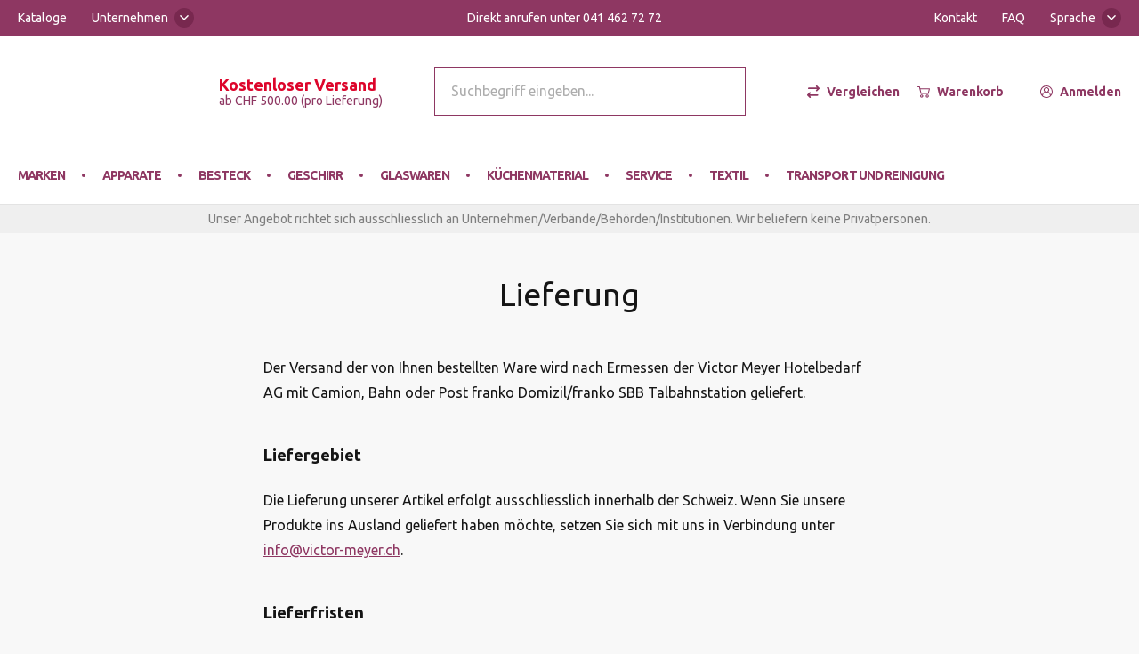

--- FILE ---
content_type: text/html; charset=UTF-8
request_url: https://www.victor-meyer.ch/de/shop/static/lieferung
body_size: 33789
content:

<!doctype html>
<html lang="de" data-currency="CHF">
<head>
    <meta charset="UTF-8">
    <meta name="viewport"
          content="width=device-width, user-scalable=no, initial-scale=1.0, maximum-scale=1.0, minimum-scale=1.0">
    <meta http-equiv="X-UA-Compatible" content="ie=edge">
    <meta name="mobile-web-app-capable" content="yes">
    <meta name="apple-mobile-web-app-capable" content="yes">
    <meta name="apple-mobile-web-app-status-bar-style" content="black">
    <meta name="theme-color" content="#ffffff">
    <meta name="msapplication-tap-highlight" content="no">
    <meta name="msapplication-TileColor" content="#ffffff">

    <link rel="preconnect" href="https://fonts.googleapis.com">
    <link rel="preconnect" href="https://fonts.gstatic.com" crossorigin>

            <link rel="shortcut icon" href="/build/images/themes/victor-meyer/favicon.ico">
        <link rel="apple-touch-icon" sizes="180x180" href="/build/images/themes/victor-meyer/apple-icon-180x180.png">
        <link rel="icon" type="image/png" sizes="32x32" href="/build/images/themes/victor-meyer/favicon-32x32.png">
        <link rel="icon" type="image/png" sizes="16x16" href="/build/images/themes/victor-meyer/favicon-16x16.png">
        <link rel="manifest" href="/victor-meyer/site.webmanifest">
        <link href="https://fonts.googleapis.com/css2?family=Ubuntu:wght@300;400;700&display=swap" rel="stylesheet">
    
                            <title>Victor Meyer</title>
                

    
    





                <link href="/cache-buster-1744376107/static/css/netgenlayoutsstandard/style-full.css" media="screen" rel="stylesheet" type="text/css" />
<link href="/cache-buster-1744376107/static/css/netgenlayoutsstandard/grid.css" media="screen" rel="stylesheet" type="text/css" />
<link href="/cache-buster-1768221519/build/shop.632ba185.css" media="screen" rel="stylesheet" type="text/css" />
<link href="/cache-buster-1764685867/static/css/shop-temp.css" media="screen" rel="stylesheet" type="text/css" />
    
    <script src="/static/js/shop/legacy.js"></script>
    <script src="https://unpkg.com/htmx.org@1.6.1"></script>

<script type="text/javascript">
        var toolboxJsFrontend = {
            translations : {                'toolbox.goptout_already_opt_out': 'toolbox.goptout_already_opt_out',
                                'toolbox.goptout_successfully_opt_out': 'toolbox.goptout_successfully_opt_out',
                }
        };
            </script>
<script>
</script>
<!-- Google Tag Manager -->
<script>(function(w,d,s,l,i){w[l]=w[l]||[];w[l].push({'gtm.start':
new Date().getTime(),event:'gtm.js'});var f=d.getElementsByTagName(s)[0],
j=d.createElement(s),dl=l!='dataLayer'?'&l='+l:'';j.async=true;j.src=
'https://www.googletagmanager.com/gtm.js?id='+i+dl;f.parentNode.insertBefore(j,f);
})(window,document,'script','dataLayer','GTM-KMJT7GS');</script>
<!-- End Google Tag Manager -->
</head>
<body class="vm ">


<!-- Google Tag Manager (noscript) -->
<noscript><iframe src="https://www.googletagmanager.com/ns.html?id=GTM-KMJT7GS"
height="0" width="0" style="display:none;visibility:hidden"></iframe></noscript>
<!-- End Google Tag Manager (noscript) -->


    

<header class="Header js-header">
    <div class="Header-anchor">
        <div class="MobileBar js-mobileBar">
            <button class="MobileBar-burger Burger js-burger" type="button" aria-haspopup="true" aria-controls="menu" aria-expanded="false">
                <span class="Burger-icon">
                        <i class="Icon Burger-brand" aria-hidden="true">
                <svg fill="none" xmlns="http://www.w3.org/2000/svg" viewBox="0 0 16 16"><path fill="#EF001C" d="M0 0h16v7.733H0z"/><path fill="#8E3762" d="M0 8.267h16V16H0z"/><path fill-rule="evenodd" clip-rule="evenodd" d="M6.552 14.431l1.604-4.208h.998l1.1 2.883 1.099-2.883h.998l1.605 4.208H12.87l-1.02-2.689-1.02 2.69H9.676l-1.02-2.69-1.02 2.69H6.552zm-4.508-4.209H3.13l1.38 2.915 1.38-2.915h1.084l-1.98 4.21h-.968l-1.98-4.21zM10.596 3.046l-.01.018-2.11 3.511 2.276-1.263 1.335-.74.031-.018.012-.006c1.854-1.08-.488-3.212-1.534-1.502zm-.337-.108l.035-.059c1.015-1.816-2.113-2.524-2.12-.536v4.064l2.085-3.469zm2.002 1.924l-1.321.733-2.29 1.27h4.17c2.238 0 1.304-3.044-.516-2.027l-.017.01-.026.014zm-9.16-.55c-.414-.581-.327-1.303.183-1.798a1.52 1.52 0 011.89-.192c-.057-.702.394-1.285 1.092-1.468C6.96.67 7.678.964 8 1.59 8.322.964 9.04.671 9.734.854c.698.183 1.15.766 1.093 1.468a1.52 1.52 0 011.89.192c.509.495.596 1.217.181 1.798a1.469 1.469 0 011.538 1.074c.249.912-.392 1.814-1.617 1.814H3.18c-1.224 0-1.865-.902-1.616-1.814.183-.671.81-1.123 1.538-1.074zm.638.55l-.026-.015-.017-.009C1.876 3.821.942 6.866 3.18 6.866h4.17l-2.29-1.27-1.32-.734zm2.002-1.924l2.084 3.47V2.342C7.82.354 4.692 1.063 5.708 2.88l.034.058zm-.336.108c-1.046-1.71-3.389.422-1.534 1.502l.012.007.03.018 1.336.74 2.275 1.262-2.108-3.51-.011-.019zm5.191 0l-.035.06-2.084 3.469 2.108-3.51.011-.019zm-.337-.108L8.175 6.407l2.108-3.51.01-.018c-.01.02-.022.04-.034.059zM7.825 6.407L5.741 2.938a6.27 6.27 0 01-.034-.058l.01.017 2.108 3.51zM5.44 3.106a2.227 2.227 0 01-.034-.06l.01.018 2.108 3.51-2.084-3.468z" fill="#fff"/></svg>

    </i>

                        <i class="Icon Burger-close" aria-hidden="true">
                <svg fill="none" xmlns="http://www.w3.org/2000/svg" viewBox="0 0 16 16" width="16px" height="16px"><path fill-rule="evenodd" clip-rule="evenodd" d="M6.771 8L0 1.229 1.229 0 8 6.771 14.771 0 16 1.229 9.229 8 16 14.771 14.771 16 8 9.229 1.229 16 0 14.771 6.771 8z" fill="currentColor"/></svg>

    </i>

                </span>
                <span class="Burger-label js-burgerLabel">
                    Menu
                </span>
            </button>

                
    
    <form class="Search Form MobileBar-search" action="/de/shop/search" method="get">
        <div class="Form-fieldContainer Search-container">
            <input class="Form-field Search-field js-searchField" data-url="/de/shop/search_suggest%7D?term=" type="search" name="search[text]" id="search_text" placeholder="Suchbegriff eingeben..." autocomplete="off">
            <button class="Form-fieldIcon Button--clean Search-icon" type="submit" aria-label="Submit search">
                    <i class="Icon" aria-hidden="true">
                <svg fill="none" xmlns="http://www.w3.org/2000/svg" viewBox="0 0 16 16"><path d="M9.562 12.874c-1.43 0-2.82-.477-3.948-1.356l-4.257 4.257a.8.8 0 01-1.132-1.132l4.257-4.257a6.437 6.437 0 115.08 2.488zm3.42-9.857a4.837 4.837 0 100 6.842 4.82 4.82 0 00.025-6.817l-.024-.025z" fill="currentColor"/></svg>

    </i>

                <div class="Spinner" aria-hidden="true"><div></div><div></div><div></div><div></div></div>
            </button>
        </div>
    </form>


            <div class="MobileBar-actions">
                <a class="MobileBar-action" href="/de/shop/login" aria-label="Anmelden">
                        <i class="Icon" aria-hidden="true">
                <svg fill="none" xmlns="http://www.w3.org/2000/svg" viewBox="0 0 16 16" width="16px" height="16px"><path d="M13.78 2.462A7.988 7.988 0 007.999 0a7.988 7.988 0 00-5.536 13.756c.004.005.006.011.01.015.047.045.097.083.144.126.129.114.257.232.393.342.072.057.148.115.222.167.128.096.256.191.39.279.09.057.184.114.277.171.123.075.246.15.374.217.108.058.218.107.328.159.12.057.238.114.36.165.123.052.247.092.371.136.125.045.232.086.352.123.135.04.273.071.41.105.114.028.225.06.343.083.157.031.317.051.477.073.099.014.196.033.296.043a8.095 8.095 0 001.583 0c.1-.01.197-.03.295-.043.16-.022.32-.042.478-.073.114-.023.228-.057.343-.083.137-.034.275-.065.41-.105.12-.037.235-.082.351-.123.117-.04.25-.085.371-.136.122-.05.241-.109.361-.165.11-.052.22-.101.328-.159.127-.068.25-.142.373-.217.094-.057.187-.109.278-.171.134-.088.262-.183.39-.279.074-.057.15-.108.222-.167a7.41 7.41 0 00.392-.342c.047-.043.098-.08.144-.126.004-.004.006-.01.01-.015a7.988 7.988 0 00.243-11.294zm-1.283 10.696a6.594 6.594 0 01-.514.407 6.418 6.418 0 01-.552.358l-.306.171a7.915 7.915 0 01-.577.265c-.1.04-.208.079-.314.114-.097.033-.193.067-.29.096-.115.035-.234.063-.353.091-.092.022-.184.047-.277.065-.136.026-.274.045-.413.063-.079.01-.157.025-.236.033-.22.021-.442.034-.666.034-.225 0-.447-.013-.666-.034-.08-.008-.158-.022-.237-.033-.139-.018-.277-.037-.412-.063-.094-.018-.186-.043-.278-.065a7.846 7.846 0 01-.352-.09c-.098-.03-.194-.064-.29-.097a5.849 5.849 0 01-.612-.245 5.234 5.234 0 01-.584-.306 7.026 7.026 0 01-1.068-.764c-.025-.019-.048-.043-.072-.065a4.583 4.583 0 013.115-4.281c.92.438 1.99.438 2.91 0a4.583 4.583 0 013.115 4.281l-.071.065zM6.006 4.58a2.285 2.285 0 113.112 3.112c-.003 0-.007 0-.01.003a2.42 2.42 0 01-.478.203c-.03.008-.057.02-.088.027-.057.015-.117.025-.176.036-.11.019-.223.03-.335.033h-.066a2.314 2.314 0 01-.335-.033c-.057-.01-.118-.021-.176-.036-.03-.007-.057-.019-.088-.027a2.419 2.419 0 01-.478-.203l-.01-.003a2.285 2.285 0 01-.872-3.112zm7.576 7.38a5.74 5.74 0 00-3.059-3.937 3.428 3.428 0 10-5.05 0 5.741 5.741 0 00-3.058 3.938 6.852 6.852 0 1112.438-3.963 6.81 6.81 0 01-1.271 3.963z" fill="currentColor"/></svg>

    </i>

                </a>

                <a class="MobileBar-action" href="/de/shop/cart" aria-label="Warenkorb">
                        <i class="Icon" aria-hidden="true">
                <svg fill="none" xmlns="http://www.w3.org/2000/svg" viewBox="0 0 16 16" width="16px" height="16px"><path d="M12.668 11.653c-1.1 0-1.995.895-1.995 1.995s.895 1.995 1.995 1.995 1.995-.895 1.995-1.995-.895-1.995-1.995-1.995zm0 2.793a.799.799 0 11.002-1.597.799.799 0 01-.002 1.597zM15.873 3.943a.598.598 0 00-.471-.23H3.694L3.156 1.46A.599.599 0 002.574 1H.599a.598.598 0 100 1.197H2.1l1.945 8.139c.065.27.306.46.582.46h9.317a.598.598 0 00.581-.455l1.457-5.885a.6.6 0 00-.11-.513zm-2.396 5.655H5.101L3.98 4.91h10.656l-1.16 4.688zM5.426 11.653c-1.1 0-1.995.895-1.995 1.995s.895 1.995 1.995 1.995 1.995-.895 1.995-1.995-.894-1.995-1.995-1.995zm0 2.793a.799.799 0 11.002-1.597.799.799 0 01-.002 1.597z" fill="currentColor"/></svg>

    </i>

                                    </a>
            </div>
        </div>

        <div class="Header-content" id="menu">
            <nav class="SupportNav" aria-label="Support">
                <div class="Header-row">
                    <ul class="SupportNav-list">

                                                    <li class="SupportNav-item">
                                                                    <a class="SupportNav-link" href="https://www.victor-meyer.ch/de/produkte/Kataloge" target="_blank">Kataloge</a>
                                                            </li>
                        
                        <li class="SupportNav-item">
                            <span class="SupportNav-link js-supportToggle">Unternehmen <span class="SupportNav-toggle Shape Shape--circle">    <i class="Icon" aria-hidden="true">
                <svg fill="none" xmlns="http://www.w3.org/2000/svg" viewBox="0 0 16 16" width="16px" height="16px"><path fill-rule="evenodd" clip-rule="evenodd" d="M0 4.687L1.687 3 8 9.313 14.313 3 16 4.687l-8 8-8-8z" fill="currentColor"/></svg>

    </i>
</span></span>

                            <ul class="SupportNav-dropdown js-supportDropdown">
                                                                    <li class="SupportNav-item">
                                                                                    <a class="SupportNav-link" href="https://www.victor-meyer.ch/de/ueber-uns/team" target="_blank">Team</a>
                                                                            </li>

                                    <li class="SupportNav-item">
                                                                                    <a class="SupportNav-link" href="https://www.victor-meyer.ch/de/ueber-uns/geschichte" target="_blank">Geschichte</a>
                                                                            </li>

                                    <li class="SupportNav-item">
                                                                                    <a class="SupportNav-link" href="https://www.victor-meyer.ch/de/ueber-uns/Showroom" target="_blank">Showroom</a>
                                                                            </li>

                                    <li class="SupportNav-item">
                                                                                    <a class="SupportNav-link" href="https://www.victor-meyer.ch/de/ueber-uns/Jobs" target="_blank">Jobs</a>
                                                                            </li>
                                                            </ul>
                        </li>
                    </ul>

                                            <a class="SupportNav-notice SupportNav-link" href="tel:+41414627272">Direkt anrufen unter 041 462 72 72</a>
                    
                    <ul class="SupportNav-list">
                        <li class="SupportNav-item">
                                                            <a class="SupportNav-link" href="/de/shop/static/kontakt">Kontakt</a>
                                                    </li>

                        <li class="SupportNav-item">
                                                            <a class="SupportNav-link" href="/de/shop/static/faq">FAQ</a>
                                                    </li>

                        <li class="SupportNav-item">
                            <span class="SupportNav-link js-supportToggle">Sprache <span class="SupportNav-toggle Shape Shape--circle">    <i class="Icon" aria-hidden="true">
                <svg fill="none" xmlns="http://www.w3.org/2000/svg" viewBox="0 0 16 16" width="16px" height="16px"><path fill-rule="evenodd" clip-rule="evenodd" d="M0 4.687L1.687 3 8 9.313 14.313 3 16 4.687l-8 8-8-8z" fill="currentColor"/></svg>

    </i>
</span></span>
                            <ul class="SupportNav-dropdown js-supportDropdown">
                                                                    <li class="SupportNav-item">
                                        <a class="SupportNav-link" href="/de/shop">Deutsch</a>
                                    </li>
                                                                    <li class="SupportNav-item">
                                        <a class="SupportNav-link" href="/fr/shop">français</a>
                                    </li>
                                                            </ul>
                        </li>
                    </ul>
                </div>
            </nav>

            <div class="UtilityBar bg-white js-utilityBar">
                <div class="Header-row">
                    <a class="UtilityBar-branding" href="/de/shop">
                        <span class="sr-only">
                                                            Victor Meyer
                                                    </span>
                            <i class="Icon" aria-hidden="true">
                <svg fill="none" xmlns="http://www.w3.org/2000/svg" viewBox="0 0 167 60"><path fill-rule="evenodd" clip-rule="evenodd" d="M11.726.198h154.472l-5.616 28.36H6.112L11.726.198zM89.75 10.693l-.04.066-7.724 13.06 8.335-4.697 4.891-2.753.115-.067.041-.024c6.791-4.017-1.788-11.948-5.618-5.585zm-1.233-.403c.044-.074.085-.146.126-.219 3.72-6.756-7.74-9.391-7.764-1.996v.043l.003 15.074 7.635-12.902zm7.332 7.158l-4.84 2.727-8.385 4.725h15.27c8.2 0 4.781-11.325-1.888-7.541l-.063.033-.094.056zM62.299 15.4c-1.517-2.161-1.199-4.846.666-6.687 1.86-1.833 4.704-2.17 6.921-.715-.205-2.61 1.447-4.78 4.004-5.462 2.542-.678 5.171.41 6.35 2.74 1.18-2.33 3.81-3.418 6.353-2.74 2.556.683 4.21 2.852 4.003 5.462 2.217-1.454 5.062-1.118 6.92.715 1.867 1.84 2.184 4.526.667 6.687 2.667-.181 4.961 1.5 5.631 3.995.913 3.395-1.435 6.749-5.92 6.749H62.586c-4.484 0-6.832-3.355-5.92-6.749.671-2.495 2.965-4.176 5.632-3.995zm2.336 2.048l-.096-.056-.062-.033c-6.67-3.783-10.088 7.541-1.89 7.541h15.271l-8.384-4.725-4.84-2.727zm7.332-7.158l7.635 12.905V8.075c-.022-7.396-11.481-4.76-7.76 1.998l.125.217zm-1.233.403c-3.83-6.363-12.41 1.568-5.617 5.586l.042.025.115.066 4.89 2.754 8.332 4.695-7.721-13.059-.04-.067zm19.016 0c-.042.073-.082.146-.127.22l-7.635 12.904L89.71 10.76l.041-.066zm-1.233-.403l-7.635 12.902 7.72-13.056.04-.065c-.04.073-.081.145-.125.219zm-8.915 12.902L71.966 10.29a13.501 13.501 0 01-.126-.219l.038.065 7.722 13.056zM70.86 10.914a8.03 8.03 0 01-.127-.221l.038.066 7.721 13.058-7.632-12.903z" fill="#DD052B"/><path fill-rule="evenodd" clip-rule="evenodd" d="M160.135 30.817l-5.615 28.357H.047l5.616-28.357h154.472zM79.95 51.48l4.778-13.049H87.7l3.273 8.94 3.272-8.94h2.972l4.777 13.049h-3.228l-3.035-8.338-3.037 8.338h-3.445l-3.037-8.338-3.035 8.338H79.95zm33.042-13.05h3.229l4.63 9.602 4.316-9.602h3.228l-7.891 17.146h-3.14l1.965-4.096-6.337-13.05zm16.838 5.267h7.097c-.292-1.5-1.86-2.68-3.558-2.68-1.699 0-3.15 1.127-3.539 2.68zm.053 2.666c.336 1.454 1.844 2.53 3.486 2.53 1.118 0 2.302-.502 2.83-1.267h3.444c-1.034 2.398-3.504 4.075-6.274 4.075-3.719 0-6.732-3.02-6.732-6.745 0-3.726 3.012-6.747 6.732-6.747 3.718 0 6.733 3.02 6.733 6.747 0 .484-.015.844-.041 1.407h-10.178zm-25.722-2.666h7.097c-.291-1.5-1.86-2.68-3.558-2.68-1.699 0-3.148 1.127-3.539 2.68zm.053 2.666c.337 1.454 1.843 2.53 3.486 2.53 1.118 0 2.302-.502 2.83-1.267h3.443c-1.034 2.398-3.503 4.075-6.273 4.075-3.719 0-6.732-3.02-6.732-6.745 0-3.726 3.013-6.747 6.732-6.747 3.718 0 6.732 3.02 6.732 6.747 0 .484-.013.844-.04 1.407h-10.178zm36.493-7.933h10.015v2.666h-6.955v10.384h-3.058v-13.05h-.002zm-71.392 0H79.33v2.666h-6.954v10.384h-3.06v-13.05zm-11.102 6.526c0-2.175 1.726-3.938 3.855-3.938s3.853 1.763 3.853 3.938c0 2.175-1.724 3.938-3.853 3.938-2.13 0-3.855-1.763-3.855-3.938zm-2.878 0c0-3.726 3.014-6.747 6.733-6.747 3.718 0 6.733 3.02 6.733 6.747 0 3.725-3.015 6.745-6.733 6.745-3.719 0-6.733-3.02-6.733-6.745zM42.92 34.401h2.975v4.028h9.202v2.666h-9.202v4.683c0 2.035 1.43 3.114 3.192 3.114 1.414 0 2.475-.898 2.893-2.142h3.178c-.516 2.815-3.037 4.95-6.07 4.95-3.407 0-6.168-1.983-6.168-5.73V34.401zm-13.74 10.554c0-3.726 3.05-6.747 6.81-6.747 3.019 0 5.58 1.948 6.47 4.646h-3.21c-.677-1.104-1.679-1.837-3.232-1.837-2.11 0-3.822 1.763-3.822 3.938 0 2.175 1.712 3.938 3.822 3.938 1.628 0 2.767-.872 3.401-2.143h3.135c-.794 2.855-3.432 4.95-6.563 4.95-3.761 0-6.81-3.02-6.81-6.745zm-18.424-6.526h3.228l4.11 9.036 4.11-9.036h3.227l-5.895 13.05h-2.884l-5.896-13.05zm15.083 0h2.887v13.048H25.84V38.43zm0-4.028h2.887v2.74H25.84v-2.74z" fill="#7D003E"/></svg>

    </i>

                    </a>

                                            <div class="UtilityBar-info">
                            <strong>Kostenloser Versand</strong><br>ab CHF 500.00 (pro Lieferung)
                        </div>
                    
                        
    
    <form class="Search Form UtilityBar-search" action="/de/shop/search" method="get">
        <div class="Form-fieldContainer Search-container">
            <input class="Form-field Search-field js-searchField" data-url="/de/shop/search_suggest%7D?term=" type="search" name="search[text]" id="search_text" placeholder="Suchbegriff eingeben..." autocomplete="off">
            <button class="Form-fieldIcon Button--clean Search-icon" type="submit" aria-label="Submit search">
                    <i class="Icon" aria-hidden="true">
                <svg fill="none" xmlns="http://www.w3.org/2000/svg" viewBox="0 0 16 16"><path d="M9.562 12.874c-1.43 0-2.82-.477-3.948-1.356l-4.257 4.257a.8.8 0 01-1.132-1.132l4.257-4.257a6.437 6.437 0 115.08 2.488zm3.42-9.857a4.837 4.837 0 100 6.842 4.82 4.82 0 00.025-6.817l-.024-.025z" fill="currentColor"/></svg>

    </i>

                <div class="Spinner" aria-hidden="true"><div></div><div></div><div></div><div></div></div>
            </button>
        </div>
    </form>


                    <nav class="UtilityBar-navigation UtilityNav" aria-label="Utility">
                        <ul class="UtilityNav-list">
                            <li class="UtilityNav-item">
                                <a class="UtilityNav-link" href="/de/shop/comparison">
                                        <i class="Icon" aria-hidden="true">
                <svg fill="none" xmlns="http://www.w3.org/2000/svg" viewBox="0 0 16 16" width="16px" height="16px"><path d="M15.707 4.414L13 7.122a.997.997 0 01-1.415 0 1 1 0 010-1.414l1-1H2.103a1 1 0 010-2h10.484l-1-1A1 1 0 0113 .292L15.707 3a1 1 0 010 1.414zm-2.355 6.879H3.414l1-1A1 1 0 003 8.877L.293 11.585a1 1 0 000 1.415L3 15.707a.997.997 0 001.414 0 1 1 0 000-1.414l-1-1h9.938a1 1 0 000-2z" fill="currentColor"/></svg>

    </i>


                                    <span class="UtilityNav-label">Vergleichen</span>

                                    <span id="compare-count">
                                                                            </span>
                                </a>
                            </li>

                            
                            <li class="UtilityNav-item UtilityNav-item--desktop">
                                <a class="UtilityNav-link" href="/de/shop/cart">
                                        <i class="Icon" aria-hidden="true">
                <svg fill="none" xmlns="http://www.w3.org/2000/svg" viewBox="0 0 16 16" width="16px" height="16px"><path d="M12.668 11.653c-1.1 0-1.995.895-1.995 1.995s.895 1.995 1.995 1.995 1.995-.895 1.995-1.995-.895-1.995-1.995-1.995zm0 2.793a.799.799 0 11.002-1.597.799.799 0 01-.002 1.597zM15.873 3.943a.598.598 0 00-.471-.23H3.694L3.156 1.46A.599.599 0 002.574 1H.599a.598.598 0 100 1.197H2.1l1.945 8.139c.065.27.306.46.582.46h9.317a.598.598 0 00.581-.455l1.457-5.885a.6.6 0 00-.11-.513zm-2.396 5.655H5.101L3.98 4.91h10.656l-1.16 4.688zM5.426 11.653c-1.1 0-1.995.895-1.995 1.995s.895 1.995 1.995 1.995 1.995-.895 1.995-1.995-.894-1.995-1.995-1.995zm0 2.793a.799.799 0 11.002-1.597.799.799 0 01-.002 1.597z" fill="currentColor"/></svg>

    </i>


                                    <span class="UtilityNav-label">Warenkorb</span>

                                    <span id="cart-count">
                                                                            </span>
                                </a>
                            </li>

                            <li class="UtilityNav-item UtilityNav-item--desktop">
                                                                    <a class="UtilityNav-link" href="/de/shop/login">
                                            <i class="Icon" aria-hidden="true">
                <svg fill="none" xmlns="http://www.w3.org/2000/svg" viewBox="0 0 16 16" width="16px" height="16px"><path d="M13.78 2.462A7.988 7.988 0 007.999 0a7.988 7.988 0 00-5.536 13.756c.004.005.006.011.01.015.047.045.097.083.144.126.129.114.257.232.393.342.072.057.148.115.222.167.128.096.256.191.39.279.09.057.184.114.277.171.123.075.246.15.374.217.108.058.218.107.328.159.12.057.238.114.36.165.123.052.247.092.371.136.125.045.232.086.352.123.135.04.273.071.41.105.114.028.225.06.343.083.157.031.317.051.477.073.099.014.196.033.296.043a8.095 8.095 0 001.583 0c.1-.01.197-.03.295-.043.16-.022.32-.042.478-.073.114-.023.228-.057.343-.083.137-.034.275-.065.41-.105.12-.037.235-.082.351-.123.117-.04.25-.085.371-.136.122-.05.241-.109.361-.165.11-.052.22-.101.328-.159.127-.068.25-.142.373-.217.094-.057.187-.109.278-.171.134-.088.262-.183.39-.279.074-.057.15-.108.222-.167a7.41 7.41 0 00.392-.342c.047-.043.098-.08.144-.126.004-.004.006-.01.01-.015a7.988 7.988 0 00.243-11.294zm-1.283 10.696a6.594 6.594 0 01-.514.407 6.418 6.418 0 01-.552.358l-.306.171a7.915 7.915 0 01-.577.265c-.1.04-.208.079-.314.114-.097.033-.193.067-.29.096-.115.035-.234.063-.353.091-.092.022-.184.047-.277.065-.136.026-.274.045-.413.063-.079.01-.157.025-.236.033-.22.021-.442.034-.666.034-.225 0-.447-.013-.666-.034-.08-.008-.158-.022-.237-.033-.139-.018-.277-.037-.412-.063-.094-.018-.186-.043-.278-.065a7.846 7.846 0 01-.352-.09c-.098-.03-.194-.064-.29-.097a5.849 5.849 0 01-.612-.245 5.234 5.234 0 01-.584-.306 7.026 7.026 0 01-1.068-.764c-.025-.019-.048-.043-.072-.065a4.583 4.583 0 013.115-4.281c.92.438 1.99.438 2.91 0a4.583 4.583 0 013.115 4.281l-.071.065zM6.006 4.58a2.285 2.285 0 113.112 3.112c-.003 0-.007 0-.01.003a2.42 2.42 0 01-.478.203c-.03.008-.057.02-.088.027-.057.015-.117.025-.176.036-.11.019-.223.03-.335.033h-.066a2.314 2.314 0 01-.335-.033c-.057-.01-.118-.021-.176-.036-.03-.007-.057-.019-.088-.027a2.419 2.419 0 01-.478-.203l-.01-.003a2.285 2.285 0 01-.872-3.112zm7.576 7.38a5.74 5.74 0 00-3.059-3.937 3.428 3.428 0 10-5.05 0 5.741 5.741 0 00-3.058 3.938 6.852 6.852 0 1112.438-3.963 6.81 6.81 0 01-1.271 3.963z" fill="currentColor"/></svg>

    </i>

                                        <span class="UtilityNav-label">Anmelden</span>
                                    </a>
                                                            </li>
                        </ul>
                    </nav>
                </div>
            </div>

                                        

<nav class="Navigation bg-white" aria-label="Categories">
    <div class="Header-row">
        <ul class="Navigation-list">
            <li class="Navigation-item">
                <a class="Navigation-link" href="/de/shop/brands">Marken</a>
            </li>

            
                                <li class="Navigation-item hasChildren js-hasChildren">
                    <a class="Navigation-link" href="/de/shop/apparate~c127475">Apparate</a>

                                            <div class="Navigation-dropdown Dropdown">
                            <ul class="Dropdown-list Dropdown-list--lvl1">
                                                                                                            <li class="Dropdown-item hasChildren">
                                                                                            <a class="Dropdown-link  iconHover" href="/de/shop/eismaschinen~c127625">
                                                    <img class="Dropdown-visual" alt="Eismaschinen " src="/Online-Projekte/www.shop.victor-meyer.ch/Bilder/Kategorien/Unterkategorien/178240/image-thumb__178240__coreshop_categoryThumbnail/UK48_Eismaschine.a7185510.png" loading="lazy">
                                                    Eismaschinen 
                                                </a>
                                            
                                                                                            <ul class="Dropdown-list Dropdown-sublist Dropdown-list--lvl2">
                                                                                                    </ul>
                                                                                    </li>
                                                                                                                                                <li class="Dropdown-item hasChildren">
                                                                                            <a class="Dropdown-link  iconHover" href="/de/shop/fleischwolf~c127613">
                                                    <img class="Dropdown-visual" alt="Fleischwolf " src="/Online-Projekte/www.shop.victor-meyer.ch/Bilder/Kategorien/Unterkategorien/178245/image-thumb__178245__coreshop_categoryThumbnail/UK44_Fleischwolf.1de1f583.png" loading="lazy">
                                                    Fleischwolf 
                                                </a>
                                            
                                                                                            <ul class="Dropdown-list Dropdown-sublist Dropdown-list--lvl2">
                                                                                                    </ul>
                                                                                    </li>
                                                                                                                                                <li class="Dropdown-item hasChildren">
                                                                                            <a class="Dropdown-link  iconHover" href="/de/shop/fritteusen~c127586">
                                                    <img class="Dropdown-visual" alt="Fritteusen " src="/Online-Projekte/www.shop.victor-meyer.ch/Bilder/Kategorien/Unterkategorien/178254/image-thumb__178254__coreshop_categoryThumbnail/UK36_Friteusen.65e9db77.png" loading="lazy">
                                                    Fritteusen 
                                                </a>
                                            
                                                                                            <ul class="Dropdown-list Dropdown-sublist Dropdown-list--lvl2">
                                                                                                    </ul>
                                                                                    </li>
                                                                                                                                                <li class="Dropdown-item hasChildren">
                                                                                            <a class="Dropdown-link  iconHover" href="/de/shop/gemuseschneidmaschine~c127610">
                                                    <img class="Dropdown-visual" alt="Gemüseschneidmaschine" src="/Online-Projekte/www.shop.victor-meyer.ch/Bilder/Kategorien/Unterkategorien/178244/image-thumb__178244__coreshop_categoryThumbnail/UK43_Gem%C3%BCseschneidemaschine.7ba34810.png" loading="lazy">
                                                    Gemüseschneidmaschine
                                                </a>
                                            
                                                                                            <ul class="Dropdown-list Dropdown-sublist Dropdown-list--lvl2">
                                                                                                    </ul>
                                                                                    </li>
                                                                                                                                                <li class="Dropdown-item hasChildren">
                                                                                            <a class="Dropdown-link  iconHover" href="/de/shop/heissgetranke~c127598">
                                                    <img class="Dropdown-visual" alt="Heissgetränke " src="/Online-Projekte/www.shop.victor-meyer.ch/Bilder/Kategorien/Unterkategorien/178247/image-thumb__178247__coreshop_categoryThumbnail/UK41_Heissgetr%C3%A4nke.bd5e5171.png" loading="lazy">
                                                    Heissgetränke 
                                                </a>
                                            
                                                                                            <ul class="Dropdown-list Dropdown-sublist Dropdown-list--lvl2">
                                                                                                                                                                                                                </ul>
                                                                                    </li>
                                                                                                                                                <li class="Dropdown-item hasChildren">
                                                                                            <a class="Dropdown-link  iconHover" href="/de/shop/kleinapparate~c233010">
                                                    <img class="Dropdown-visual" alt="Kleinapparate" src="/Online-Projekte/www.shop.victor-meyer.ch/Bilder/Kategorien/Unterkategorien/178886/image-thumb__178886__coreshop_categoryThumbnail/UK66_Wasserkocher.e27c8629.png" loading="lazy">
                                                    Kleinapparate
                                                </a>
                                            
                                                                                            <ul class="Dropdown-list Dropdown-sublist Dropdown-list--lvl2">
                                                                                                                                                                        <li class="Dropdown-item hasChildren">
                                                                <a class="Dropdown-link" href="/de/shop/bugeleisen-zubehor~c233236">Bügeleisen &amp; Zubehör</a>

                                                                                                                                    <ul class="Dropdown-list Dropdown-sublist Dropdown-list--lvl3">
                                                                                                                                            </ul>
                                                                                                                            </li>
                                                                                                                                                                                                                                <li class="Dropdown-item hasChildren">
                                                                <a class="Dropdown-link" href="/de/shop/eierkocher~c232991">Eierkocher</a>

                                                                                                                                    <ul class="Dropdown-list Dropdown-sublist Dropdown-list--lvl3">
                                                                                                                                            </ul>
                                                                                                                            </li>
                                                                                                                                                                                                                                <li class="Dropdown-item hasChildren">
                                                                <a class="Dropdown-link" href="/de/shop/kaffeemaschinen~c233233">Kaffeemaschinen</a>

                                                                                                                                    <ul class="Dropdown-list Dropdown-sublist Dropdown-list--lvl3">
                                                                                                                                            </ul>
                                                                                                                            </li>
                                                                                                                                                                                                                                <li class="Dropdown-item hasChildren">
                                                                <a class="Dropdown-link" href="/de/shop/mixer~c233402">Mixer</a>

                                                                                                                                    <ul class="Dropdown-list Dropdown-sublist Dropdown-list--lvl3">
                                                                                                                                            </ul>
                                                                                                                            </li>
                                                                                                                                                                                                                                <li class="Dropdown-item hasChildren">
                                                                <a class="Dropdown-link" href="/de/shop/reiskocher~c232990">Reiskocher</a>

                                                                                                                                    <ul class="Dropdown-list Dropdown-sublist Dropdown-list--lvl3">
                                                                                                                                            </ul>
                                                                                                                            </li>
                                                                                                                                                                                                                                <li class="Dropdown-item hasChildren">
                                                                <a class="Dropdown-link" href="/de/shop/toaster~c233235">Toaster</a>

                                                                                                                                    <ul class="Dropdown-list Dropdown-sublist Dropdown-list--lvl3">
                                                                                                                                            </ul>
                                                                                                                            </li>
                                                                                                                                                                                                                                <li class="Dropdown-item hasChildren">
                                                                <a class="Dropdown-link" href="/de/shop/wasserkocher~c233234">Wasserkocher</a>

                                                                                                                                    <ul class="Dropdown-list Dropdown-sublist Dropdown-list--lvl3">
                                                                                                                                            </ul>
                                                                                                                            </li>
                                                                                                                                                            </ul>
                                                                                    </li>
                                                                                                                                                <li class="Dropdown-item hasChildren">
                                                                                            <a class="Dropdown-link  iconHover" href="/de/shop/kochplatten-ofen~c127565">
                                                    <img class="Dropdown-visual" alt="Kochplatten/Öfen" src="/Online-Projekte/www.shop.victor-meyer.ch/Bilder/Kategorien/Unterkategorien/178257/image-thumb__178257__coreshop_categoryThumbnail/UK32_%C3%96fen_Kochplatten.0569a3af.png" loading="lazy">
                                                    Kochplatten/Öfen
                                                </a>
                                            
                                                                                            <ul class="Dropdown-list Dropdown-sublist Dropdown-list--lvl2">
                                                                                                    </ul>
                                                                                    </li>
                                                                                                                                                <li class="Dropdown-item hasChildren">
                                                                                            <a class="Dropdown-link  iconHover" href="/de/shop/kontaktgrill-salamander~c127580">
                                                    <img class="Dropdown-visual" alt="Kontaktgrill/Salamander" src="/Online-Projekte/www.shop.victor-meyer.ch/Bilder/Kategorien/Unterkategorien/178253/image-thumb__178253__coreshop_categoryThumbnail/UK35_Kontaktgrill_Salamander.ee7a7949.png" loading="lazy">
                                                    Kontaktgrill/Salamander
                                                </a>
                                            
                                                                                            <ul class="Dropdown-list Dropdown-sublist Dropdown-list--lvl2">
                                                                                                    </ul>
                                                                                    </li>
                                                                                                                                                <li class="Dropdown-item hasChildren">
                                                                                            <a class="Dropdown-link  iconHover" href="/de/shop/kuchenmaschinen~c130148">
                                                    <img class="Dropdown-visual" alt="Küchenmaschinen" src="/Online-Projekte/www.shop.victor-meyer.ch/Bilder/Kategorien/Unterkategorien/178234/image-thumb__178234__coreshop_categoryThumbnail/UK54_K%C3%BCchenmaschine.ab41149a.png" loading="lazy">
                                                    Küchenmaschinen
                                                </a>
                                            
                                                                                            <ul class="Dropdown-list Dropdown-sublist Dropdown-list--lvl2">
                                                                                                    </ul>
                                                                                    </li>
                                                                                                                                                <li class="Dropdown-item hasChildren">
                                                                                            <a class="Dropdown-link  iconHover" href="/de/shop/kuhlgerate-kuhlvitrinen~c127637">
                                                    <img class="Dropdown-visual" alt="Kühlgeräte/Kühlvitrinen" src="/Online-Projekte/www.shop.victor-meyer.ch/Bilder/Kategorien/Unterkategorien/178236/image-thumb__178236__coreshop_categoryThumbnail/UK52_K%C3%BChlger%C3%A4te.0f14a63b.png" loading="lazy">
                                                    Kühlgeräte/Kühlvitrinen
                                                </a>
                                            
                                                                                            <ul class="Dropdown-list Dropdown-sublist Dropdown-list--lvl2">
                                                                                                    </ul>
                                                                                    </li>
                                                                                                                                                <li class="Dropdown-item hasChildren">
                                                                                            <a class="Dropdown-link  iconHover" href="/de/shop/moussiergerat~c127616">
                                                    <img class="Dropdown-visual" alt="Moussiergerät" src="/Online-Projekte/www.shop.victor-meyer.ch/Bilder/Kategorien/Unterkategorien/178243/image-thumb__178243__coreshop_categoryThumbnail/UK45_Pacojet.67faa4c8.png" loading="lazy">
                                                    Moussiergerät
                                                </a>
                                            
                                                                                            <ul class="Dropdown-list Dropdown-sublist Dropdown-list--lvl2">
                                                                                                    </ul>
                                                                                    </li>
                                                                                                                                                <li class="Dropdown-item hasChildren">
                                                                                            <a class="Dropdown-link  iconHover" href="/de/shop/pastamaschinen~c127622">
                                                    <img class="Dropdown-visual" alt="Pastamaschinen " src="/Online-Projekte/www.shop.victor-meyer.ch/Bilder/Kategorien/Unterkategorien/178242/image-thumb__178242__coreshop_categoryThumbnail/UK47_Pastamaschine.446957cf.png" loading="lazy">
                                                    Pastamaschinen 
                                                </a>
                                            
                                                                                            <ul class="Dropdown-list Dropdown-sublist Dropdown-list--lvl2">
                                                                                                    </ul>
                                                                                    </li>
                                                                                                                                                <li class="Dropdown-item hasChildren">
                                                                                            <a class="Dropdown-link  iconHover" href="/de/shop/raclettegerate~c127643">
                                                    <img class="Dropdown-visual" alt="Raclettegeräte " src="/Online-Projekte/www.shop.victor-meyer.ch/Bilder/Kategorien/Unterkategorien/178237/image-thumb__178237__coreshop_categoryThumbnail/UK53_Racletteger%C3%A4te.5bdc884f.png" loading="lazy">
                                                    Raclettegeräte 
                                                </a>
                                            
                                                                                            <ul class="Dropdown-list Dropdown-sublist Dropdown-list--lvl2">
                                                                                                    </ul>
                                                                                    </li>
                                                                                                                                                <li class="Dropdown-item hasChildren">
                                                                                            <a class="Dropdown-link  iconHover" href="/de/shop/saftzentrifugen~c127619">
                                                    <img class="Dropdown-visual" alt="Saftzentrifugen " src="/Online-Projekte/www.shop.victor-meyer.ch/Bilder/Kategorien/Unterkategorien/178241/image-thumb__178241__coreshop_categoryThumbnail/UK46_Saftzentrifugen.25d481f2.png" loading="lazy">
                                                    Saftzentrifugen 
                                                </a>
                                            
                                                                                            <ul class="Dropdown-list Dropdown-sublist Dropdown-list--lvl2">
                                                                                                    </ul>
                                                                                    </li>
                                                                                                                                                <li class="Dropdown-item hasChildren">
                                                                                            <a class="Dropdown-link  iconHover" href="/de/shop/schneidemaschinen~c127628">
                                                    <img class="Dropdown-visual" alt="Schneidemaschinen " src="/Online-Projekte/www.shop.victor-meyer.ch/Bilder/Kategorien/Unterkategorien/178238/image-thumb__178238__coreshop_categoryThumbnail/UK49_Schneidemaschine.ee5e4d92.png" loading="lazy">
                                                    Schneidemaschinen 
                                                </a>
                                            
                                                                                            <ul class="Dropdown-list Dropdown-sublist Dropdown-list--lvl2">
                                                                                                    </ul>
                                                                                    </li>
                                                                                                                                                <li class="Dropdown-item hasChildren">
                                                                                            <a class="Dropdown-link  iconHover" href="/de/shop/sous-vide~c127577">
                                                    <img class="Dropdown-visual" alt="Sous-Vide " src="/Online-Projekte/www.shop.victor-meyer.ch/Bilder/Kategorien/Unterkategorien/178252/image-thumb__178252__coreshop_categoryThumbnail/UK34_Sousvide.3180a185.png" loading="lazy">
                                                    Sous-Vide 
                                                </a>
                                            
                                                                                            <ul class="Dropdown-list Dropdown-sublist Dropdown-list--lvl2">
                                                                                                    </ul>
                                                                                    </li>
                                                                                                                                                <li class="Dropdown-item hasChildren">
                                                                                            <a class="Dropdown-link  iconHover" href="/de/shop/stabmixer-gewerbemixer-blixer~c127601">
                                                    <img class="Dropdown-visual" alt="Stabmixer/Gewerbemixer/Blixer" src="/Online-Projekte/www.shop.victor-meyer.ch/Bilder/Kategorien/Unterkategorien/178246/image-thumb__178246__coreshop_categoryThumbnail/UK42_Stabmixer.4d8b5657.png" loading="lazy">
                                                    Stabmixer/Gewerbemixer/Blixer
                                                </a>
                                            
                                                                                            <ul class="Dropdown-list Dropdown-sublist Dropdown-list--lvl2">
                                                                                                    </ul>
                                                                                    </li>
                                                                                                                                                <li class="Dropdown-item hasChildren">
                                                                                            <a class="Dropdown-link  iconHover" href="/de/shop/toaster~c130490">
                                                    <img class="Dropdown-visual" alt="Toaster" src="/Online-Projekte/www.shop.victor-meyer.ch/Bilder/Kategorien/Unterkategorien/178250/image-thumb__178250__coreshop_categoryThumbnail/UK37_Toaster.9c865955.png" loading="lazy">
                                                    Toaster
                                                </a>
                                            
                                                                                            <ul class="Dropdown-list Dropdown-sublist Dropdown-list--lvl2">
                                                                                                    </ul>
                                                                                    </li>
                                                                                                                                                <li class="Dropdown-item hasChildren">
                                                                                            <a class="Dropdown-link  iconHover" href="/de/shop/vakuumiermaschinen~c127634">
                                                    <img class="Dropdown-visual" alt="Vakuumiermaschinen " src="/Online-Projekte/www.shop.victor-meyer.ch/Bilder/Kategorien/Unterkategorien/178235/image-thumb__178235__coreshop_categoryThumbnail/UK51_Vakumiermaschine.d71fb147.png" loading="lazy">
                                                    Vakuumiermaschinen 
                                                </a>
                                            
                                                                                            <ul class="Dropdown-list Dropdown-sublist Dropdown-list--lvl2">
                                                                                                    </ul>
                                                                                    </li>
                                                                                                                                                <li class="Dropdown-item hasChildren">
                                                                                            <a class="Dropdown-link  iconHover" href="/de/shop/waagen~c127631">
                                                    <img class="Dropdown-visual" alt="Waagen " src="/Online-Projekte/www.shop.victor-meyer.ch/Bilder/Kategorien/Unterkategorien/178239/image-thumb__178239__coreshop_categoryThumbnail/UK50_Waagen.2a335c2c.png" loading="lazy">
                                                    Waagen 
                                                </a>
                                            
                                                                                            <ul class="Dropdown-list Dropdown-sublist Dropdown-list--lvl2">
                                                                                                    </ul>
                                                                                    </li>
                                                                                                                                                <li class="Dropdown-item hasChildren">
                                                                                            <a class="Dropdown-link  iconHover" href="/de/shop/warmhaltegerate~c127589">
                                                    <img class="Dropdown-visual" alt="Warmhaltegeräte " src="/Online-Projekte/www.shop.victor-meyer.ch/Bilder/Kategorien/Unterkategorien/178251/image-thumb__178251__coreshop_categoryThumbnail/UK38_Warmhalteger%C3%A4te.17133250.png" loading="lazy">
                                                    Warmhaltegeräte 
                                                </a>
                                            
                                                                                            <ul class="Dropdown-list Dropdown-sublist Dropdown-list--lvl2">
                                                                                                    </ul>
                                                                                    </li>
                                                                                                </ul>
                        </div>
                                    </li>
                            
                                <li class="Navigation-item hasChildren js-hasChildren">
                    <a class="Navigation-link" href="/de/shop/besteck~c127463">Besteck</a>

                                            <div class="Navigation-dropdown Dropdown">
                            <ul class="Dropdown-list Dropdown-list--lvl1">
                                                                                                            <li class="Dropdown-item hasChildren">
                                                                                            <a class="Dropdown-link  iconHover" href="/de/shop/essbesteck~c127505">
                                                    <img class="Dropdown-visual" alt="Essbesteck" src="/Online-Projekte/www.shop.victor-meyer.ch/Bilder/Kategorien/Unterkategorien/178215/image-thumb__178215__coreshop_categoryThumbnail/UK09_Essbesteck_1.19211042.png" loading="lazy">
                                                    Essbesteck
                                                </a>
                                            
                                                                                            <ul class="Dropdown-list Dropdown-sublist Dropdown-list--lvl2">
                                                                                                                                                                        <li class="Dropdown-item hasChildren">
                                                                <a class="Dropdown-link" href="/de/shop/gabeln~c127742">Gabeln</a>

                                                                                                                                    <ul class="Dropdown-list Dropdown-sublist Dropdown-list--lvl3">
                                                                                                                                                                                                                                    <li class="Dropdown-item hasChildren">
                                                                                    <a class="Dropdown-link" href="/de/shop/fischgabeln~c128363">Fischgabeln</a>
                                                                                </li>
                                                                                                                                                                                                                                                                                                                <li class="Dropdown-item hasChildren">
                                                                                    <a class="Dropdown-link" href="/de/shop/kindergabeln~c128420">Kindergabeln</a>
                                                                                </li>
                                                                                                                                                                                                                                                                                                                <li class="Dropdown-item hasChildren">
                                                                                    <a class="Dropdown-link" href="/de/shop/kuchengabeln~c129740">Kuchengabeln</a>
                                                                                </li>
                                                                                                                                                                                                                                                                                                                <li class="Dropdown-item hasChildren">
                                                                                    <a class="Dropdown-link" href="/de/shop/steakgabeln~c128366">Steakgabeln</a>
                                                                                </li>
                                                                                                                                                                                                                                                                                                                <li class="Dropdown-item hasChildren">
                                                                                    <a class="Dropdown-link" href="/de/shop/tafelgabeln~c128357">Tafelgabeln</a>
                                                                                </li>
                                                                                                                                                                                                                                                                                                                <li class="Dropdown-item hasChildren">
                                                                                    <a class="Dropdown-link" href="/de/shop/vorspeisengabeln~c128360">Vorspeisengabeln</a>
                                                                                </li>
                                                                                                                                                                                                                        </ul>
                                                                                                                            </li>
                                                                                                                                                                                                                                <li class="Dropdown-item hasChildren">
                                                                <a class="Dropdown-link" href="/de/shop/loffel~c127739">Löffel</a>

                                                                                                                                    <ul class="Dropdown-list Dropdown-sublist Dropdown-list--lvl3">
                                                                                                                                                                                                                                    <li class="Dropdown-item hasChildren">
                                                                                    <a class="Dropdown-link" href="/de/shop/espressoloffel~c128342">Espressolöffel</a>
                                                                                </li>
                                                                                                                                                                                                                                                                                                                <li class="Dropdown-item hasChildren">
                                                                                    <a class="Dropdown-link" href="/de/shop/gourmetloffel~c128336">Gourmetlöffel</a>
                                                                                </li>
                                                                                                                                                                                                                                                                                                                <li class="Dropdown-item hasChildren">
                                                                                    <a class="Dropdown-link" href="/de/shop/kaffeeloffel~c128339">Kaffeelöffel</a>
                                                                                </li>
                                                                                                                                                                                                                                                                                                                <li class="Dropdown-item hasChildren">
                                                                                    <a class="Dropdown-link" href="/de/shop/kinderloffel~c128417">Kinderlöffel</a>
                                                                                </li>
                                                                                                                                                                                                                                                                                                                <li class="Dropdown-item hasChildren">
                                                                                    <a class="Dropdown-link" href="/de/shop/limoloffel~c137343">Limolöffel</a>
                                                                                </li>
                                                                                                                                                                                                                                                                                                                <li class="Dropdown-item hasChildren">
                                                                                    <a class="Dropdown-link" href="/de/shop/tafelloffel~c128330">Tafellöffel</a>
                                                                                </li>
                                                                                                                                                                                                                                                                                                                <li class="Dropdown-item hasChildren">
                                                                                    <a class="Dropdown-link" href="/de/shop/tassenloffel~c233144">Tassenlöffel</a>
                                                                                </li>
                                                                                                                                                                                                                                                                                                                <li class="Dropdown-item hasChildren">
                                                                                    <a class="Dropdown-link" href="/de/shop/vorspeiseloffel~c128333">Vorspeiselöffel</a>
                                                                                </li>
                                                                                                                                                                                                                        </ul>
                                                                                                                            </li>
                                                                                                                                                                                                                                <li class="Dropdown-item hasChildren">
                                                                <a class="Dropdown-link" href="/de/shop/messer~c127745">Messer</a>

                                                                                                                                    <ul class="Dropdown-list Dropdown-sublist Dropdown-list--lvl3">
                                                                                                                                                                                                                                    <li class="Dropdown-item hasChildren">
                                                                                    <a class="Dropdown-link" href="/de/shop/butterstreicher~c129731">Butterstreicher</a>
                                                                                </li>
                                                                                                                                                                                                                                                                                                                <li class="Dropdown-item hasChildren">
                                                                                    <a class="Dropdown-link" href="/de/shop/fischmesser~c128387">Fischmesser</a>
                                                                                </li>
                                                                                                                                                                                                                                                                                                                <li class="Dropdown-item hasChildren">
                                                                                    <a class="Dropdown-link" href="/de/shop/kindermesser~c128423">Kindermesser</a>
                                                                                </li>
                                                                                                                                                                                                                                                                                                                <li class="Dropdown-item hasChildren">
                                                                                    <a class="Dropdown-link" href="/de/shop/obstmesser~c256795">Obstmesser</a>
                                                                                </li>
                                                                                                                                                                                                                                                                                                                <li class="Dropdown-item hasChildren">
                                                                                    <a class="Dropdown-link" href="/de/shop/pizzamesser~c128393">Pizzamesser</a>
                                                                                </li>
                                                                                                                                                                                                                                                                                                                <li class="Dropdown-item hasChildren">
                                                                                    <a class="Dropdown-link" href="/de/shop/steakmesser~c128390">Steakmesser</a>
                                                                                </li>
                                                                                                                                                                                                                                                                                                                <li class="Dropdown-item hasChildren">
                                                                                    <a class="Dropdown-link" href="/de/shop/tafelmesser-hohlheft~c128378">Tafelmesser Hohlheft</a>
                                                                                </li>
                                                                                                                                                                                                                                                                                                                <li class="Dropdown-item hasChildren">
                                                                                    <a class="Dropdown-link" href="/de/shop/tafelmesser-monobloc~c128381">Tafelmesser Monobloc</a>
                                                                                </li>
                                                                                                                                                                                                                                                                                                                <li class="Dropdown-item hasChildren">
                                                                                    <a class="Dropdown-link" href="/de/shop/vorspeisemesser-hohlheft~c128384">Vorspeisemesser Hohlheft</a>
                                                                                </li>
                                                                                                                                                                                                                                                                                                                <li class="Dropdown-item hasChildren">
                                                                                    <a class="Dropdown-link" href="/de/shop/vorspeisemesser-monobloc~c129728">Vorspeisemesser Monobloc</a>
                                                                                </li>
                                                                                                                                                                                                                        </ul>
                                                                                                                            </li>
                                                                                                                                                            </ul>
                                                                                    </li>
                                                                                                                                                <li class="Dropdown-item hasChildren">
                                                                                            <a class="Dropdown-link  iconHover" href="/de/shop/sonderbesteck~c127508">
                                                    <img class="Dropdown-visual" alt="Sonderbesteck" src="/Online-Projekte/www.shop.victor-meyer.ch/Bilder/Kategorien/Unterkategorien/178275/image-thumb__178275__coreshop_categoryThumbnail/UK10_Sonderbesteck.135cab56.png" loading="lazy">
                                                    Sonderbesteck
                                                </a>
                                            
                                                                                            <ul class="Dropdown-list Dropdown-sublist Dropdown-list--lvl2">
                                                                                                                                                                        <li class="Dropdown-item hasChildren">
                                                                <a class="Dropdown-link" href="/de/shop/divers~c127757">Divers</a>

                                                                                                                                    <ul class="Dropdown-list Dropdown-sublist Dropdown-list--lvl3">
                                                                                                                                                                                                                                    <li class="Dropdown-item hasChildren">
                                                                                    <a class="Dropdown-link" href="/de/shop/chafingdish-besteck~c128459">Chafingdish-Besteck</a>
                                                                                </li>
                                                                                                                                                                                                                                                                                                                <li class="Dropdown-item hasChildren">
                                                                                    <a class="Dropdown-link" href="/de/shop/essstabchen~c128432">Essstäbchen</a>
                                                                                </li>
                                                                                                                                                                                                                                                                                                                <li class="Dropdown-item hasChildren">
                                                                                    <a class="Dropdown-link" href="/de/shop/nussknacker~c128429">Nussknacker</a>
                                                                                </li>
                                                                                                                                                                                                                                                                                                                <li class="Dropdown-item hasChildren">
                                                                                    <a class="Dropdown-link" href="/de/shop/perlmuttbesteck~c135559">Perlmuttbesteck</a>
                                                                                </li>
                                                                                                                                                                                                                                                                                                                <li class="Dropdown-item hasChildren">
                                                                                    <a class="Dropdown-link" href="/de/shop/salatbesteck~c129323">Salatbesteck</a>
                                                                                </li>
                                                                                                                                                                                                                                                                                                                <li class="Dropdown-item hasChildren">
                                                                                    <a class="Dropdown-link" href="/de/shop/suppenschopfer~c129758">Suppenschöpfer</a>
                                                                                </li>
                                                                                                                                                                                                                                                                                                                <li class="Dropdown-item hasChildren">
                                                                                    <a class="Dropdown-link" href="/de/shop/tortenheber~c128441">Tortenheber</a>
                                                                                </li>
                                                                                                                                                                                                                                                                                                                <li class="Dropdown-item hasChildren">
                                                                                    <a class="Dropdown-link" href="/de/shop/zitronenschnitzpressen~c128426">Zitronenschnitzpressen</a>
                                                                                </li>
                                                                                                                                                                                                                        </ul>
                                                                                                                            </li>
                                                                                                                                                                                                                                <li class="Dropdown-item hasChildren">
                                                                <a class="Dropdown-link" href="/de/shop/spezialgabeln~c127751">Spezialgabeln</a>

                                                                                                                                    <ul class="Dropdown-list Dropdown-sublist Dropdown-list--lvl3">
                                                                                                                                                                                                                                    <li class="Dropdown-item hasChildren">
                                                                                    <a class="Dropdown-link" href="/de/shop/appetizergabeln~c128369">Appetizergabeln</a>
                                                                                </li>
                                                                                                                                                                                                                                                                                                                <li class="Dropdown-item hasChildren">
                                                                                    <a class="Dropdown-link" href="/de/shop/austerngabeln~c128375">Austerngabeln</a>
                                                                                </li>
                                                                                                                                                                                                                                                                                                                <li class="Dropdown-item hasChildren">
                                                                                    <a class="Dropdown-link" href="/de/shop/fonduegabeln~c128414">Fonduegabeln</a>
                                                                                </li>
                                                                                                                                                                                                                                                                                                                <li class="Dropdown-item hasChildren">
                                                                                    <a class="Dropdown-link" href="/de/shop/hummergabeln~c128372">Hummergabeln</a>
                                                                                </li>
                                                                                                                                                                                                                                                                                                                <li class="Dropdown-item hasChildren">
                                                                                    <a class="Dropdown-link" href="/de/shop/serviergabeln~c128411">Serviergabeln</a>
                                                                                </li>
                                                                                                                                                                                                                        </ul>
                                                                                                                            </li>
                                                                                                                                                                                                                                <li class="Dropdown-item hasChildren">
                                                                <a class="Dropdown-link" href="/de/shop/spezialloffel~c127748">Speziallöffel</a>

                                                                                                                                    <ul class="Dropdown-list Dropdown-sublist Dropdown-list--lvl3">
                                                                                                                                                                                                                                    <li class="Dropdown-item hasChildren">
                                                                                    <a class="Dropdown-link" href="/de/shop/appetizerloffel~c130169">Appetizerlöffel</a>
                                                                                </li>
                                                                                                                                                                                                                                                                                                                <li class="Dropdown-item hasChildren">
                                                                                    <a class="Dropdown-link" href="/de/shop/eierloffel~c128405">Eierlöffel</a>
                                                                                </li>
                                                                                                                                                                                                                                                                                                                <li class="Dropdown-item hasChildren">
                                                                                    <a class="Dropdown-link" href="/de/shop/eisloffel~c128351">Eislöffel</a>
                                                                                </li>
                                                                                                                                                                                                                                                                                                                <li class="Dropdown-item hasChildren">
                                                                                    <a class="Dropdown-link" href="/de/shop/gewurzloffel~c129362">Gewürzlöffel</a>
                                                                                </li>
                                                                                                                                                                                                                                                                                                                <li class="Dropdown-item hasChildren">
                                                                                    <a class="Dropdown-link" href="/de/shop/honig-marmeladen-loffel~c128348">Honig-Marmeladen-Löffel</a>
                                                                                </li>
                                                                                                                                                                                                                                                                                                                <li class="Dropdown-item hasChildren">
                                                                                    <a class="Dropdown-link" href="/de/shop/saucenloffel~c128402">Saucenlöffel</a>
                                                                                </li>
                                                                                                                                                                                                                                                                                                                <li class="Dropdown-item hasChildren">
                                                                                    <a class="Dropdown-link" href="/de/shop/servierloffel~c128399">Servierlöffel</a>
                                                                                </li>
                                                                                                                                                                                                                        </ul>
                                                                                                                            </li>
                                                                                                                                                                                                                                <li class="Dropdown-item hasChildren">
                                                                <a class="Dropdown-link" href="/de/shop/spezialmesser~c127754">Spezialmesser</a>

                                                                                                                                    <ul class="Dropdown-list Dropdown-sublist Dropdown-list--lvl3">
                                                                                                                                                                                                                                    <li class="Dropdown-item hasChildren">
                                                                                    <a class="Dropdown-link" href="/de/shop/kasemesser~c129011">Käsemesser</a>
                                                                                </li>
                                                                                                                                                                                                                        </ul>
                                                                                                                            </li>
                                                                                                                                                                                                                                <li class="Dropdown-item hasChildren">
                                                                <a class="Dropdown-link" href="/de/shop/zangen~c127760">Zangen</a>

                                                                                                                                    <ul class="Dropdown-list Dropdown-sublist Dropdown-list--lvl3">
                                                                                                                                                                                                                                    <li class="Dropdown-item hasChildren">
                                                                                    <a class="Dropdown-link" href="/de/shop/brotzangen~c128453">Brotzangen</a>
                                                                                </li>
                                                                                                                                                                                                                                                                                                                <li class="Dropdown-item hasChildren">
                                                                                    <a class="Dropdown-link" href="/de/shop/eiszangen~c128438">Eiszangen</a>
                                                                                </li>
                                                                                                                                                                                                                                                                                                                <li class="Dropdown-item hasChildren">
                                                                                    <a class="Dropdown-link" href="/de/shop/gebackzangen~c128447">Gebäckzangen</a>
                                                                                </li>
                                                                                                                                                                                                                                                                                                                <li class="Dropdown-item hasChildren">
                                                                                    <a class="Dropdown-link" href="/de/shop/hummerzangen~c233145">Hummerzangen</a>
                                                                                </li>
                                                                                                                                                                                                                                                                                                                <li class="Dropdown-item hasChildren">
                                                                                    <a class="Dropdown-link" href="/de/shop/salatzangen~c128450">Salatzangen</a>
                                                                                </li>
                                                                                                                                                                                                                                                                                                                <li class="Dropdown-item hasChildren">
                                                                                    <a class="Dropdown-link" href="/de/shop/spaghettizangen~c128456">Spaghettizangen</a>
                                                                                </li>
                                                                                                                                                                                                                                                                                                                <li class="Dropdown-item hasChildren">
                                                                                    <a class="Dropdown-link" href="/de/shop/zuckerzangen~c128435">Zuckerzangen</a>
                                                                                </li>
                                                                                                                                                                                                                        </ul>
                                                                                                                            </li>
                                                                                                                                                            </ul>
                                                                                    </li>
                                                                                                </ul>
                        </div>
                                    </li>
                            
                                <li class="Navigation-item hasChildren js-hasChildren">
                    <a class="Navigation-link" href="/de/shop/geschirr~c125786">Geschirr</a>

                                            <div class="Navigation-dropdown Dropdown">
                            <ul class="Dropdown-list Dropdown-list--lvl1">
                                                                                                            <li class="Dropdown-item hasChildren">
                                                                                            <a class="Dropdown-link  iconHover" href="/de/shop/essgeschirr~c127484">
                                                    <img class="Dropdown-visual" alt="Essgeschirr" src="/Online-Projekte/www.shop.victor-meyer.ch/Bilder/Kategorien/Unterkategorien/178223/image-thumb__178223__coreshop_categoryThumbnail/UK01_Essgeschirr.73365bc3.png" loading="lazy">
                                                    Essgeschirr
                                                </a>
                                            
                                                                                            <ul class="Dropdown-list Dropdown-sublist Dropdown-list--lvl2">
                                                                                                                                                                        <li class="Dropdown-item hasChildren">
                                                                <a class="Dropdown-link" href="/de/shop/kannen~c127688">Kannen</a>

                                                                                                                                    <ul class="Dropdown-list Dropdown-sublist Dropdown-list--lvl3">
                                                                                                                                                                                                                                    <li class="Dropdown-item hasChildren">
                                                                                    <a class="Dropdown-link" href="/de/shop/cremier~c127928">Cremier</a>
                                                                                </li>
                                                                                                                                                                                                                                                                                                                <li class="Dropdown-item hasChildren">
                                                                                    <a class="Dropdown-link" href="/de/shop/kaffeekannen~c127922">Kaffeekannen</a>
                                                                                </li>
                                                                                                                                                                                                                                                                                                                <li class="Dropdown-item hasChildren">
                                                                                    <a class="Dropdown-link" href="/de/shop/milchkannen~c127925">Milchkannen</a>
                                                                                </li>
                                                                                                                                                                                                                                                                                                                <li class="Dropdown-item hasChildren">
                                                                                    <a class="Dropdown-link" href="/de/shop/teekanne~c127919">Teekanne</a>
                                                                                </li>
                                                                                                                                                                                                                        </ul>
                                                                                                                            </li>
                                                                                                                                                                                                                                <li class="Dropdown-item hasChildren">
                                                                <a class="Dropdown-link" href="/de/shop/kindergeschirr~c127691">Kindergeschirr</a>

                                                                                                                                    <ul class="Dropdown-list Dropdown-sublist Dropdown-list--lvl3">
                                                                                                                                                                                                                                                                                                                                                                                                                                                                                                                                                                                                                                                                                                <li class="Dropdown-item hasChildren">
                                                                                    <a class="Dropdown-link" href="/de/shop/teller-flach~c127934">Teller flach</a>
                                                                                </li>
                                                                                                                                                                                                                                                                                                                <li class="Dropdown-item hasChildren">
                                                                                    <a class="Dropdown-link" href="/de/shop/teller-tief~c127937">Teller tief</a>
                                                                                </li>
                                                                                                                                                                                                                        </ul>
                                                                                                                            </li>
                                                                                                                                                                                                                                <li class="Dropdown-item hasChildren">
                                                                <a class="Dropdown-link" href="/de/shop/schalen~c127685">Schalen</a>

                                                                                                                                    <ul class="Dropdown-list Dropdown-sublist Dropdown-list--lvl3">
                                                                                                                                                                                                                                    <li class="Dropdown-item hasChildren">
                                                                                    <a class="Dropdown-link" href="/de/shop/bowls~c127913">Bowls</a>
                                                                                </li>
                                                                                                                                                                                                                                                                                                                <li class="Dropdown-item hasChildren">
                                                                                    <a class="Dropdown-link" href="/de/shop/schalen~c127910">Schalen</a>
                                                                                </li>
                                                                                                                                                                                                                                                                                                                <li class="Dropdown-item hasChildren">
                                                                                    <a class="Dropdown-link" href="/de/shop/schalchen~c352018">Schälchen</a>
                                                                                </li>
                                                                                                                                                                                                                                                                                                                <li class="Dropdown-item hasChildren">
                                                                                    <a class="Dropdown-link" href="/de/shop/schusseln~c127916">Schüsseln</a>
                                                                                </li>
                                                                                                                                                                                                                        </ul>
                                                                                                                            </li>
                                                                                                                                                                                                                                <li class="Dropdown-item hasChildren">
                                                                <a class="Dropdown-link" href="/de/shop/tassen~c127682">Tassen</a>

                                                                                                                                    <ul class="Dropdown-list Dropdown-sublist Dropdown-list--lvl3">
                                                                                                                                                                                                                                    <li class="Dropdown-item hasChildren">
                                                                                    <a class="Dropdown-link" href="/de/shop/coffee2go~c127946">Coffee2go</a>
                                                                                </li>
                                                                                                                                                                                                                                                                                                                <li class="Dropdown-item hasChildren">
                                                                                    <a class="Dropdown-link" href="/de/shop/mugs-becher~c127904">Mugs/Becher</a>
                                                                                </li>
                                                                                                                                                                                                                                                                                                                <li class="Dropdown-item hasChildren">
                                                                                    <a class="Dropdown-link" href="/de/shop/tassen-espresso~c127889">Tassen Espresso</a>
                                                                                </li>
                                                                                                                                                                                                                                                                                                                <li class="Dropdown-item hasChildren">
                                                                                    <a class="Dropdown-link" href="/de/shop/tassen-kaffee-tee~c127892">Tassen Kaffee/Tee</a>
                                                                                </li>
                                                                                                                                                                                                                                                                                                                <li class="Dropdown-item hasChildren">
                                                                                    <a class="Dropdown-link" href="/de/shop/tassen-suppe~c127898">Tassen Suppe</a>
                                                                                </li>
                                                                                                                                                                                                                                                                                                                <li class="Dropdown-item hasChildren">
                                                                                    <a class="Dropdown-link" href="/de/shop/untertassen-espresso~c127901">Untertassen Espresso</a>
                                                                                </li>
                                                                                                                                                                                                                                                                                                                <li class="Dropdown-item hasChildren">
                                                                                    <a class="Dropdown-link" href="/de/shop/untertassen-kaffee-tee-suppe~c127907">Untertassen Kaffee/Tee/Suppe</a>
                                                                                </li>
                                                                                                                                                                                                                        </ul>
                                                                                                                            </li>
                                                                                                                                                                                                                                <li class="Dropdown-item hasChildren">
                                                                <a class="Dropdown-link" href="/de/shop/teller~c127679">Teller</a>

                                                                                                                                    <ul class="Dropdown-list Dropdown-sublist Dropdown-list--lvl3">
                                                                                                                                                                                                                                                                                                                                                                                        <li class="Dropdown-item hasChildren">
                                                                                    <a class="Dropdown-link" href="/de/shop/fitnessteller~c127871">Fitnessteller</a>
                                                                                </li>
                                                                                                                                                                                                                                                                                                                <li class="Dropdown-item hasChildren">
                                                                                    <a class="Dropdown-link" href="/de/shop/pastateller~c127874">Pastateller</a>
                                                                                </li>
                                                                                                                                                                                                                                                                                                                <li class="Dropdown-item hasChildren">
                                                                                    <a class="Dropdown-link" href="/de/shop/pizzateller~c127862">Pizzateller</a>
                                                                                </li>
                                                                                                                                                                                                                                                                                                                <li class="Dropdown-item hasChildren">
                                                                                    <a class="Dropdown-link" href="/de/shop/platten-oval-fahne~c127877">Platten  oval Fahne</a>
                                                                                </li>
                                                                                                                                                                                                                                                                                                                <li class="Dropdown-item hasChildren">
                                                                                    <a class="Dropdown-link" href="/de/shop/platten-amorph~c127886">Platten amorph</a>
                                                                                </li>
                                                                                                                                                                                                                                                                                                                <li class="Dropdown-item hasChildren">
                                                                                    <a class="Dropdown-link" href="/de/shop/platten-eckig~c127883">Platten eckig</a>
                                                                                </li>
                                                                                                                                                                                                                                                                                                                <li class="Dropdown-item hasChildren">
                                                                                    <a class="Dropdown-link" href="/de/shop/platten-oval-coupe~c127880">Platten oval coupe</a>
                                                                                </li>
                                                                                                                                                                                                                                                                                                                <li class="Dropdown-item hasChildren">
                                                                                    <a class="Dropdown-link" href="/de/shop/platten-rund~c129299">Platten rund</a>
                                                                                </li>
                                                                                                                                                                                                                                                                                                                                                                                                                                                                    <li class="Dropdown-item hasChildren">
                                                                                    <a class="Dropdown-link" href="/de/shop/teller-amorph~c127859">Teller amorph</a>
                                                                                </li>
                                                                                                                                                                                                                                                                                                                <li class="Dropdown-item hasChildren">
                                                                                    <a class="Dropdown-link" href="/de/shop/teller-eckig~c127856">Teller eckig</a>
                                                                                </li>
                                                                                                                                                                                                                                                                                                                <li class="Dropdown-item hasChildren">
                                                                                    <a class="Dropdown-link" href="/de/shop/teller-flach-coupe~c127841">Teller flach Coupe</a>
                                                                                </li>
                                                                                                                                                                                                                                                                                                                <li class="Dropdown-item hasChildren">
                                                                                    <a class="Dropdown-link" href="/de/shop/teller-flach-fahne~c127838">Teller flach Fahne</a>
                                                                                </li>
                                                                                                                                                                                                                                                                                                                <li class="Dropdown-item hasChildren">
                                                                                    <a class="Dropdown-link" href="/de/shop/teller-flach-stapelrand~c129275">Teller flach Stapelrand</a>
                                                                                </li>
                                                                                                                                                                                                                                                                                                                <li class="Dropdown-item hasChildren">
                                                                                    <a class="Dropdown-link" href="/de/shop/teller-oval-coupe~c127853">Teller oval Coupe</a>
                                                                                </li>
                                                                                                                                                                                                                                                                                                                                                                                                                                                                    <li class="Dropdown-item hasChildren">
                                                                                    <a class="Dropdown-link" href="/de/shop/teller-tief-coupe~c127847">Teller tief Coupe</a>
                                                                                </li>
                                                                                                                                                                                                                                                                                                                <li class="Dropdown-item hasChildren">
                                                                                    <a class="Dropdown-link" href="/de/shop/teller-tief-fahne~c127844">Teller tief Fahne</a>
                                                                                </li>
                                                                                                                                                                                                                                                                                                                <li class="Dropdown-item hasChildren">
                                                                                    <a class="Dropdown-link" href="/de/shop/teller-tief-mit-stapelrand~c129281">Teller tief mit Stapelrand</a>
                                                                                </li>
                                                                                                                                                                                                                        </ul>
                                                                                                                            </li>
                                                                                                                                                                                                                                                                        </ul>
                                                                                    </li>
                                                                                                                                                <li class="Dropdown-item hasChildren">
                                                                                            <a class="Dropdown-link  iconHover" href="/de/shop/spezialgeschirr~c127487">
                                                    <img class="Dropdown-visual" alt="Spezialgeschirr" src="/Online-Projekte/www.shop.victor-meyer.ch/Bilder/Kategorien/Unterkategorien/178221/image-thumb__178221__coreshop_categoryThumbnail/UK02_Spezialgeschirr.7c927d99.png" loading="lazy">
                                                    Spezialgeschirr
                                                </a>
                                            
                                                                                            <ul class="Dropdown-list Dropdown-sublist Dropdown-list--lvl2">
                                                                                                                                                                        <li class="Dropdown-item hasChildren">
                                                                <a class="Dropdown-link" href="/de/shop/accessoires~c127697">Accessoires</a>

                                                                                                                                    <ul class="Dropdown-list Dropdown-sublist Dropdown-list--lvl3">
                                                                                                                                                                                                                                    <li class="Dropdown-item hasChildren">
                                                                                    <a class="Dropdown-link" href="/de/shop/leuchter~c127991">Leuchter</a>
                                                                                </li>
                                                                                                                                                                                                                                                                                                                <li class="Dropdown-item hasChildren">
                                                                                    <a class="Dropdown-link" href="/de/shop/salz-pfeffer~c127985">Salz/Pfeffer</a>
                                                                                </li>
                                                                                                                                                                                                                                                                                                                <li class="Dropdown-item hasChildren">
                                                                                    <a class="Dropdown-link" href="/de/shop/vasen~c127988">Vasen</a>
                                                                                </li>
                                                                                                                                                                                                                                                                                                                <li class="Dropdown-item hasChildren">
                                                                                    <a class="Dropdown-link" href="/de/shop/zuckerdosen~c127958">Zuckerdosen</a>
                                                                                </li>
                                                                                                                                                                                                                        </ul>
                                                                                                                            </li>
                                                                                                                                                                                                                                <li class="Dropdown-item hasChildren">
                                                                <a class="Dropdown-link" href="/de/shop/appetizer~c127961">Appetizer</a>

                                                                                                                                    <ul class="Dropdown-list Dropdown-sublist Dropdown-list--lvl3">
                                                                                                                                            </ul>
                                                                                                                            </li>
                                                                                                                                                                                                                                <li class="Dropdown-item hasChildren">
                                                                <a class="Dropdown-link" href="/de/shop/clochen-fur-teller~c127955">Clochen für Teller</a>

                                                                                                                                    <ul class="Dropdown-list Dropdown-sublist Dropdown-list--lvl3">
                                                                                                                                            </ul>
                                                                                                                            </li>
                                                                                                                                                                                                                                                                                                                                            <li class="Dropdown-item hasChildren">
                                                                <a class="Dropdown-link" href="/de/shop/dressingtopfe~c127976">Dressingtöpfe</a>

                                                                                                                                    <ul class="Dropdown-list Dropdown-sublist Dropdown-list--lvl3">
                                                                                                                                            </ul>
                                                                                                                            </li>
                                                                                                                                                                                                                                <li class="Dropdown-item hasChildren">
                                                                <a class="Dropdown-link" href="/de/shop/eierbecher~c127952">Eierbecher</a>

                                                                                                                                    <ul class="Dropdown-list Dropdown-sublist Dropdown-list--lvl3">
                                                                                                                                            </ul>
                                                                                                                            </li>
                                                                                                                                                                                                                                <li class="Dropdown-item hasChildren">
                                                                <a class="Dropdown-link" href="/de/shop/eierplatten~c127970">Eierplatten</a>

                                                                                                                                    <ul class="Dropdown-list Dropdown-sublist Dropdown-list--lvl3">
                                                                                                                                            </ul>
                                                                                                                            </li>
                                                                                                                                                                                                                                                                                                                                            <li class="Dropdown-item hasChildren">
                                                                <a class="Dropdown-link" href="/de/shop/etageren~c137493">Etagèren</a>

                                                                                                                                    <ul class="Dropdown-list Dropdown-sublist Dropdown-list--lvl3">
                                                                                                                                            </ul>
                                                                                                                            </li>
                                                                                                                                                                                                                                                                                                                                            <li class="Dropdown-item hasChildren">
                                                                <a class="Dropdown-link" href="/de/shop/gratinplatten~c127964">Gratinplatten</a>

                                                                                                                                    <ul class="Dropdown-list Dropdown-sublist Dropdown-list--lvl3">
                                                                                                                                            </ul>
                                                                                                                            </li>
                                                                                                                                                                                                                                <li class="Dropdown-item hasChildren">
                                                                <a class="Dropdown-link" href="/de/shop/kasserollen~c137468">Kasserollen</a>

                                                                                                                                    <ul class="Dropdown-list Dropdown-sublist Dropdown-list--lvl3">
                                                                                                                                            </ul>
                                                                                                                            </li>
                                                                                                                                                                                                                                <li class="Dropdown-item hasChildren">
                                                                <a class="Dropdown-link" href="/de/shop/kuchenform~c396221">Kuchenform</a>

                                                                                                                                    <ul class="Dropdown-list Dropdown-sublist Dropdown-list--lvl3">
                                                                                                                                            </ul>
                                                                                                                            </li>
                                                                                                                                                                                                                                <li class="Dropdown-item hasChildren">
                                                                <a class="Dropdown-link" href="/de/shop/lowenkopfterrinen~c127973">Löwenkopfterrinen</a>

                                                                                                                                    <ul class="Dropdown-list Dropdown-sublist Dropdown-list--lvl3">
                                                                                                                                            </ul>
                                                                                                                            </li>
                                                                                                                                                                                                                                <li class="Dropdown-item hasChildren">
                                                                <a class="Dropdown-link" href="/de/shop/marmeladendosen~c127994">Marmeladendosen</a>

                                                                                                                                    <ul class="Dropdown-list Dropdown-sublist Dropdown-list--lvl3">
                                                                                                                                            </ul>
                                                                                                                            </li>
                                                                                                                                                                                                                                <li class="Dropdown-item hasChildren">
                                                                <a class="Dropdown-link" href="/de/shop/saucieren~c127949">Saucièren</a>

                                                                                                                                    <ul class="Dropdown-list Dropdown-sublist Dropdown-list--lvl3">
                                                                                                                                            </ul>
                                                                                                                            </li>
                                                                                                                                                                                                                                <li class="Dropdown-item hasChildren">
                                                                <a class="Dropdown-link" href="/de/shop/schneckenplatten~c129773">Schneckenplatten</a>

                                                                                                                                    <ul class="Dropdown-list Dropdown-sublist Dropdown-list--lvl3">
                                                                                                                                            </ul>
                                                                                                                            </li>
                                                                                                                                                                                                                                <li class="Dropdown-item hasChildren">
                                                                <a class="Dropdown-link" href="/de/shop/souffleformen~c127967">Souffléformen</a>

                                                                                                                                    <ul class="Dropdown-list Dropdown-sublist Dropdown-list--lvl3">
                                                                                                                                            </ul>
                                                                                                                            </li>
                                                                                                                                                                                                                                                                        </ul>
                                                                                    </li>
                                                                                                                                                <li class="Dropdown-item hasChildren">
                                                                                            <a class="Dropdown-link  iconHover" href="/de/shop/systemgeschirr~c127490">
                                                    <img class="Dropdown-visual" alt="Systemgeschirr" src="/Online-Projekte/www.shop.victor-meyer.ch/Bilder/Kategorien/Unterkategorien/178219/image-thumb__178219__coreshop_categoryThumbnail/UK03_Systemgeschirr.13418e32.png" loading="lazy">
                                                    Systemgeschirr
                                                </a>
                                            
                                                                                            <ul class="Dropdown-list Dropdown-sublist Dropdown-list--lvl2">
                                                                                                                                                                        <li class="Dropdown-item hasChildren">
                                                                <a class="Dropdown-link" href="/de/shop/clochen~c127715">Clochen</a>

                                                                                                                                    <ul class="Dropdown-list Dropdown-sublist Dropdown-list--lvl3">
                                                                                                                                                                                                                                    <li class="Dropdown-item hasChildren">
                                                                                    <a class="Dropdown-link" href="/de/shop/inox-clochen~c128105">Inox-Clochen</a>
                                                                                </li>
                                                                                                                                                                                                                                                                                                                <li class="Dropdown-item hasChildren">
                                                                                    <a class="Dropdown-link" href="/de/shop/kunststoff-clochen~c128102">Kunststoff-Clochen</a>
                                                                                </li>
                                                                                                                                                                                                                        </ul>
                                                                                                                            </li>
                                                                                                                                                                                                                                <li class="Dropdown-item hasChildren">
                                                                <a class="Dropdown-link" href="/de/shop/deckel~c127712">Deckel</a>

                                                                                                                                    <ul class="Dropdown-list Dropdown-sublist Dropdown-list--lvl3">
                                                                                                                                                                                                                                    <li class="Dropdown-item hasChildren">
                                                                                    <a class="Dropdown-link" href="/de/shop/kunststoffdeckel~c128084">Kunststoffdeckel</a>
                                                                                </li>
                                                                                                                                                                                                                                                                                                                <li class="Dropdown-item hasChildren">
                                                                                    <a class="Dropdown-link" href="/de/shop/kunststoffdeckel-htp-160-c~c129743">Kunststoffdeckel HTP 160°C</a>
                                                                                </li>
                                                                                                                                                                                                                                                                                                                <li class="Dropdown-item hasChildren">
                                                                                    <a class="Dropdown-link" href="/de/shop/kunststoffdeckel-flexibel~c128090">Kunststoffdeckel flexibel</a>
                                                                                </li>
                                                                                                                                                                                                                                                                                                                <li class="Dropdown-item hasChildren">
                                                                                    <a class="Dropdown-link" href="/de/shop/kunststoffdeckel-hoch~c128099">Kunststoffdeckel hoch</a>
                                                                                </li>
                                                                                                                                                                                                                                                                                                                <li class="Dropdown-item hasChildren">
                                                                                    <a class="Dropdown-link" href="/de/shop/kunststoffdeckel-sehr-hoch~c128087">Kunststoffdeckel sehr hoch</a>
                                                                                </li>
                                                                                                                                                                                                                                                                                                                                                                            </ul>
                                                                                                                            </li>
                                                                                                                                                                                                                                <li class="Dropdown-item hasChildren">
                                                                <a class="Dropdown-link" href="/de/shop/isoliergeschirr~c128111">Isoliergeschirr</a>

                                                                                                                                    <ul class="Dropdown-list Dropdown-sublist Dropdown-list--lvl3">
                                                                                                                                            </ul>
                                                                                                                            </li>
                                                                                                                                                                                                                                <li class="Dropdown-item hasChildren">
                                                                <a class="Dropdown-link" href="/de/shop/kannen~c127700">Kannen</a>

                                                                                                                                    <ul class="Dropdown-list Dropdown-sublist Dropdown-list--lvl3">
                                                                                                                                                                                                                                    <li class="Dropdown-item hasChildren">
                                                                                    <a class="Dropdown-link" href="/de/shop/cremier~c128006">Cremier</a>
                                                                                </li>
                                                                                                                                                                                                                                                                                                                                                                                                                                                                    <li class="Dropdown-item hasChildren">
                                                                                    <a class="Dropdown-link" href="/de/shop/portionenkanne~c128000">Portionenkanne</a>
                                                                                </li>
                                                                                                                                                                                                                        </ul>
                                                                                                                            </li>
                                                                                                                                                                                                                                <li class="Dropdown-item hasChildren">
                                                                <a class="Dropdown-link" href="/de/shop/platten~c128027">Platten</a>

                                                                                                                                    <ul class="Dropdown-list Dropdown-sublist Dropdown-list--lvl3">
                                                                                                                                            </ul>
                                                                                                                            </li>
                                                                                                                                                                                                                                <li class="Dropdown-item hasChildren">
                                                                <a class="Dropdown-link" href="/de/shop/schalen~c127703">Schalen</a>

                                                                                                                                    <ul class="Dropdown-list Dropdown-sublist Dropdown-list--lvl3">
                                                                                                                                                                                                                                    <li class="Dropdown-item hasChildren">
                                                                                    <a class="Dropdown-link" href="/de/shop/bowl~c128024">Bowl</a>
                                                                                </li>
                                                                                                                                                                                                                                                                                                                <li class="Dropdown-item hasChildren">
                                                                                    <a class="Dropdown-link" href="/de/shop/eintopfschalen~c128012">Eintopfschalen</a>
                                                                                </li>
                                                                                                                                                                                                                                                                                                                <li class="Dropdown-item hasChildren">
                                                                                    <a class="Dropdown-link" href="/de/shop/schalen-quadratisch~c128018">Schalen quadratisch</a>
                                                                                </li>
                                                                                                                                                                                                                                                                                                                <li class="Dropdown-item hasChildren">
                                                                                    <a class="Dropdown-link" href="/de/shop/schalen-rechteckig~c128021">Schalen rechteckig</a>
                                                                                </li>
                                                                                                                                                                                                                                                                                                                <li class="Dropdown-item hasChildren">
                                                                                    <a class="Dropdown-link" href="/de/shop/suppenschalen~c128015">Suppenschalen</a>
                                                                                </li>
                                                                                                                                                                                                                                                                                                                <li class="Dropdown-item hasChildren">
                                                                                    <a class="Dropdown-link" href="/de/shop/diverse-schalen~c128009">diverse Schalen</a>
                                                                                </li>
                                                                                                                                                                                                                        </ul>
                                                                                                                            </li>
                                                                                                                                                                                                                                <li class="Dropdown-item hasChildren">
                                                                <a class="Dropdown-link" href="/de/shop/tassen~c127706">Tassen</a>

                                                                                                                                    <ul class="Dropdown-list Dropdown-sublist Dropdown-list--lvl3">
                                                                                                                                                                                                                                    <li class="Dropdown-item hasChildren">
                                                                                    <a class="Dropdown-link" href="/de/shop/mug-becher~c128045">Mug/Becher</a>
                                                                                </li>
                                                                                                                                                                                                                                                                                                                <li class="Dropdown-item hasChildren">
                                                                                    <a class="Dropdown-link" href="/de/shop/tassen-espresso~c128030">Tassen Espresso</a>
                                                                                </li>
                                                                                                                                                                                                                                                                                                                <li class="Dropdown-item hasChildren">
                                                                                    <a class="Dropdown-link" href="/de/shop/tassen-kaffee-tee~c128033">Tassen Kaffee/Tee</a>
                                                                                </li>
                                                                                                                                                                                                                                                                                                                <li class="Dropdown-item hasChildren">
                                                                                    <a class="Dropdown-link" href="/de/shop/tassen-suppe~c128039">Tassen Suppe</a>
                                                                                </li>
                                                                                                                                                                                                                                                                                                                <li class="Dropdown-item hasChildren">
                                                                                    <a class="Dropdown-link" href="/de/shop/untertassen-espresso~c128042">Untertassen Espresso</a>
                                                                                </li>
                                                                                                                                                                                                                                                                                                                <li class="Dropdown-item hasChildren">
                                                                                    <a class="Dropdown-link" href="/de/shop/untertassen-kaffee-tee-suppe~c128048">Untertassen Kaffee/Tee/Suppe</a>
                                                                                </li>
                                                                                                                                                                                                                        </ul>
                                                                                                                            </li>
                                                                                                                                                                                                                                <li class="Dropdown-item hasChildren">
                                                                <a class="Dropdown-link" href="/de/shop/teller~c127709">Teller</a>

                                                                                                                                    <ul class="Dropdown-list Dropdown-sublist Dropdown-list--lvl3">
                                                                                                                                                                                                                                    <li class="Dropdown-item hasChildren">
                                                                                    <a class="Dropdown-link" href="/de/shop/systemteller-flach-coupe~c128066">Systemteller flach Coupe</a>
                                                                                </li>
                                                                                                                                                                                                                                                                                                                <li class="Dropdown-item hasChildren">
                                                                                    <a class="Dropdown-link" href="/de/shop/systemteller-flach-fahne~c128063">Systemteller flach Fahne</a>
                                                                                </li>
                                                                                                                                                                                                                                                                                                                <li class="Dropdown-item hasChildren">
                                                                                    <a class="Dropdown-link" href="/de/shop/systemteller-halbtief-coupe~c128072">Systemteller halbtief Coupe</a>
                                                                                </li>
                                                                                                                                                                                                                                                                                                                <li class="Dropdown-item hasChildren">
                                                                                    <a class="Dropdown-link" href="/de/shop/systemteller-halbtief-fahne~c128069">Systemteller halbtief Fahne</a>
                                                                                </li>
                                                                                                                                                                                                                                                                                                                <li class="Dropdown-item hasChildren">
                                                                                    <a class="Dropdown-link" href="/de/shop/systemteller-mit-abteilungen~c128078">Systemteller mit Abteilungen</a>
                                                                                </li>
                                                                                                                                                                                                                                                                                                                                                                                                                                                                    <li class="Dropdown-item hasChildren">
                                                                                    <a class="Dropdown-link" href="/de/shop/teller-flach-coupe~c128054">Teller flach Coupe</a>
                                                                                </li>
                                                                                                                                                                                                                                                                                                                <li class="Dropdown-item hasChildren">
                                                                                    <a class="Dropdown-link" href="/de/shop/teller-flach-fahne~c128051">Teller flach Fahne</a>
                                                                                </li>
                                                                                                                                                                                                                                                                                                                <li class="Dropdown-item hasChildren">
                                                                                    <a class="Dropdown-link" href="/de/shop/teller-quadratisch~c128081">Teller quadratisch</a>
                                                                                </li>
                                                                                                                                                                                                                                                                                                                <li class="Dropdown-item hasChildren">
                                                                                    <a class="Dropdown-link" href="/de/shop/teller-tief-coupe~c128060">Teller tief Coupe</a>
                                                                                </li>
                                                                                                                                                                                                                                                                                                                <li class="Dropdown-item hasChildren">
                                                                                    <a class="Dropdown-link" href="/de/shop/teller-tief-fahne~c128057">Teller tief Fahne</a>
                                                                                </li>
                                                                                                                                                                                                                        </ul>
                                                                                                                            </li>
                                                                                                                                                            </ul>
                                                                                    </li>
                                                                                                </ul>
                        </div>
                                    </li>
                            
                                <li class="Navigation-item hasChildren js-hasChildren">
                    <a class="Navigation-link" href="/de/shop/glaswaren~c127460">Glaswaren</a>

                                            <div class="Navigation-dropdown Dropdown">
                            <ul class="Dropdown-list Dropdown-list--lvl1">
                                                                                                            <li class="Dropdown-item hasChildren">
                                                                                            <a class="Dropdown-link  iconHover" href="/de/shop/ausschank~c127727">
                                                    <img class="Dropdown-visual" alt="Ausschank" src="/Online-Projekte/www.shop.victor-meyer.ch/Bilder/Kategorien/Unterkategorien/178216/image-thumb__178216__coreshop_categoryThumbnail/UK08_Ausschank.9af09bea.png" loading="lazy">
                                                    Ausschank
                                                </a>
                                            
                                                                                            <ul class="Dropdown-list Dropdown-sublist Dropdown-list--lvl2">
                                                                                                                                                                        <li class="Dropdown-item hasChildren">
                                                                <a class="Dropdown-link" href="/de/shop/dekanter~c128267">Dekanter</a>

                                                                                                                                    <ul class="Dropdown-list Dropdown-sublist Dropdown-list--lvl3">
                                                                                                                                            </ul>
                                                                                                                            </li>
                                                                                                                                                                                                                                <li class="Dropdown-item hasChildren">
                                                                <a class="Dropdown-link" href="/de/shop/flaschen~c128270">Flaschen</a>

                                                                                                                                    <ul class="Dropdown-list Dropdown-sublist Dropdown-list--lvl3">
                                                                                                                                            </ul>
                                                                                                                            </li>
                                                                                                                                                                                                                                <li class="Dropdown-item hasChildren">
                                                                <a class="Dropdown-link" href="/de/shop/kaffeekannen~c128279">Kaffeekannen</a>

                                                                                                                                    <ul class="Dropdown-list Dropdown-sublist Dropdown-list--lvl3">
                                                                                                                                            </ul>
                                                                                                                            </li>
                                                                                                                                                                                                                                <li class="Dropdown-item hasChildren">
                                                                <a class="Dropdown-link" href="/de/shop/karaffen~c128264">Karaffen</a>

                                                                                                                                    <ul class="Dropdown-list Dropdown-sublist Dropdown-list--lvl3">
                                                                                                                                            </ul>
                                                                                                                            </li>
                                                                                                                                                                                                                                <li class="Dropdown-item hasChildren">
                                                                <a class="Dropdown-link" href="/de/shop/kruge~c128273">Krüge</a>

                                                                                                                                    <ul class="Dropdown-list Dropdown-sublist Dropdown-list--lvl3">
                                                                                                                                            </ul>
                                                                                                                            </li>
                                                                                                                                                            </ul>
                                                                                    </li>
                                                                                                                                                <li class="Dropdown-item hasChildren">
                                                                                            <a class="Dropdown-link  iconHover" href="/de/shop/glasgeschirr~c127502">
                                                    <img class="Dropdown-visual" alt="Glasgeschirr" src="/Online-Projekte/www.shop.victor-meyer.ch/Bilder/Kategorien/Unterkategorien/178217/image-thumb__178217__coreshop_categoryThumbnail/UK07_Glasgeschirr.bd27f307.png" loading="lazy">
                                                    Glasgeschirr
                                                </a>
                                            
                                                                                            <ul class="Dropdown-list Dropdown-sublist Dropdown-list--lvl2">
                                                                                                                                                                        <li class="Dropdown-item hasChildren">
                                                                <a class="Dropdown-link" href="/de/shop/schalen~c127736">Schalen</a>

                                                                                                                                    <ul class="Dropdown-list Dropdown-sublist Dropdown-list--lvl3">
                                                                                                                                                                                                                                    <li class="Dropdown-item hasChildren">
                                                                                    <a class="Dropdown-link" href="/de/shop/bowl~c128327">Bowl</a>
                                                                                </li>
                                                                                                                                                                                                                                                                                                                <li class="Dropdown-item hasChildren">
                                                                                    <a class="Dropdown-link" href="/de/shop/schusseln-schalen~c128324">Schüsseln/Schalen</a>
                                                                                </li>
                                                                                                                                                                                                                        </ul>
                                                                                                                            </li>
                                                                                                                                                                                                                                <li class="Dropdown-item hasChildren">
                                                                <a class="Dropdown-link" href="/de/shop/teller~c127733">Teller</a>

                                                                                                                                    <ul class="Dropdown-list Dropdown-sublist Dropdown-list--lvl3">
                                                                                                                                                                                                                                                                                                                                                                                                                                                                                                                                                                                                                                                                                                                                                                                                                                                                                                                                                                                                                                                                                                                                                            <li class="Dropdown-item hasChildren">
                                                                                    <a class="Dropdown-link" href="/de/shop/teller-flach-coupe~c128294">Teller flach coupe</a>
                                                                                </li>
                                                                                                                                                                                                                                                                                                                <li class="Dropdown-item hasChildren">
                                                                                    <a class="Dropdown-link" href="/de/shop/teller-flach-fahne~c128291">Teller flach fahne</a>
                                                                                </li>
                                                                                                                                                                                                                                                                                                                <li class="Dropdown-item hasChildren">
                                                                                    <a class="Dropdown-link" href="/de/shop/teller-mit-stapelrand~c130376">Teller mit Stapelrand</a>
                                                                                </li>
                                                                                                                                                                                                                                                                                                                                                                                                                                                                    <li class="Dropdown-item hasChildren">
                                                                                    <a class="Dropdown-link" href="/de/shop/teller-tief-coupe~c128300">Teller tief coupe</a>
                                                                                </li>
                                                                                                                                                                                                                                                                                                                <li class="Dropdown-item hasChildren">
                                                                                    <a class="Dropdown-link" href="/de/shop/teller-tief-fahne~c128297">Teller tief fahne</a>
                                                                                </li>
                                                                                                                                                                                                                        </ul>
                                                                                                                            </li>
                                                                                                                                                            </ul>
                                                                                    </li>
                                                                                                                                                <li class="Dropdown-item hasChildren">
                                                                                            <a class="Dropdown-link  iconHover" href="/de/shop/spezialglaser~c127724">
                                                    <img class="Dropdown-visual" alt="Spezialgläser" src="/Online-Projekte/www.shop.victor-meyer.ch/Bilder/Kategorien/Unterkategorien/178218/image-thumb__178218__coreshop_categoryThumbnail/UK06_Spezialgl%C3%A4ser.376165c5.png" loading="lazy">
                                                    Spezialgläser
                                                </a>
                                            
                                                                                            <ul class="Dropdown-list Dropdown-sublist Dropdown-list--lvl2">
                                                                                                                                                                        <li class="Dropdown-item hasChildren">
                                                                <a class="Dropdown-link" href="/de/shop/appetizer~c128246">Appetizer</a>

                                                                                                                                    <ul class="Dropdown-list Dropdown-sublist Dropdown-list--lvl3">
                                                                                                                                            </ul>
                                                                                                                            </li>
                                                                                                                                                                                                                                <li class="Dropdown-item hasChildren">
                                                                <a class="Dropdown-link" href="/de/shop/dessertcoupen~c128240">Dessertcoupen</a>

                                                                                                                                    <ul class="Dropdown-list Dropdown-sublist Dropdown-list--lvl3">
                                                                                                                                            </ul>
                                                                                                                            </li>
                                                                                                                                                                                                                                <li class="Dropdown-item hasChildren">
                                                                <a class="Dropdown-link" href="/de/shop/doppelwandige-glaser~c128243">Doppelwandige Gläser</a>

                                                                                                                                    <ul class="Dropdown-list Dropdown-sublist Dropdown-list--lvl3">
                                                                                                                                            </ul>
                                                                                                                            </li>
                                                                                                                                                                                                                                <li class="Dropdown-item hasChildren">
                                                                <a class="Dropdown-link" href="/de/shop/einmachglaser~c128258">Einmachgläser</a>

                                                                                                                                    <ul class="Dropdown-list Dropdown-sublist Dropdown-list--lvl3">
                                                                                                                                            </ul>
                                                                                                                            </li>
                                                                                                                                                                                                                                <li class="Dropdown-item hasChildren">
                                                                <a class="Dropdown-link" href="/de/shop/patisserieglaser~c128252">Patisseriegläser</a>

                                                                                                                                    <ul class="Dropdown-list Dropdown-sublist Dropdown-list--lvl3">
                                                                                                                                            </ul>
                                                                                                                            </li>
                                                                                                                                                                                                                                <li class="Dropdown-item hasChildren">
                                                                <a class="Dropdown-link" href="/de/shop/souffleformen~c129779">Souffléformen</a>

                                                                                                                                    <ul class="Dropdown-list Dropdown-sublist Dropdown-list--lvl3">
                                                                                                                                            </ul>
                                                                                                                            </li>
                                                                                                                                                            </ul>
                                                                                    </li>
                                                                                                                                                <li class="Dropdown-item hasChildren">
                                                                                            <a class="Dropdown-link  iconHover" href="/de/shop/trinkglaser-becher~c127496">
                                                    <img class="Dropdown-visual" alt="Trinkgläser &amp; Becher" src="/Online-Projekte/www.shop.victor-meyer.ch/Bilder/Kategorien/Unterkategorien/178220/image-thumb__178220__coreshop_categoryThumbnail/UK05_Trinkgl%C3%A4ser_Becher.d655e00b.png" loading="lazy">
                                                    Trinkgläser &amp; Becher
                                                </a>
                                            
                                                                                            <ul class="Dropdown-list Dropdown-sublist Dropdown-list--lvl2">
                                                                                                                                                                                                                                                                                    <li class="Dropdown-item hasChildren">
                                                                <a class="Dropdown-link" href="/de/shop/bier~c128201">Bier</a>

                                                                                                                                    <ul class="Dropdown-list Dropdown-sublist Dropdown-list--lvl3">
                                                                                                                                            </ul>
                                                                                                                            </li>
                                                                                                                                                                                                                                <li class="Dropdown-item hasChildren">
                                                                <a class="Dropdown-link" href="/de/shop/cocktail~c128204">Cocktail</a>

                                                                                                                                    <ul class="Dropdown-list Dropdown-sublist Dropdown-list--lvl3">
                                                                                                                                            </ul>
                                                                                                                            </li>
                                                                                                                                                                                                                                                                                                                                                                                                                                                        <li class="Dropdown-item hasChildren">
                                                                <a class="Dropdown-link" href="/de/shop/kaffeeglaser~c128285">Kaffeegläser</a>

                                                                                                                                    <ul class="Dropdown-list Dropdown-sublist Dropdown-list--lvl3">
                                                                                                                                            </ul>
                                                                                                                            </li>
                                                                                                                                                                                                                                <li class="Dropdown-item hasChildren">
                                                                <a class="Dropdown-link" href="/de/shop/kunststoffbecher~c130145">Kunststoffbecher</a>

                                                                                                                                    <ul class="Dropdown-list Dropdown-sublist Dropdown-list--lvl3">
                                                                                                                                            </ul>
                                                                                                                            </li>
                                                                                                                                                                                                                                <li class="Dropdown-item hasChildren">
                                                                <a class="Dropdown-link" href="/de/shop/latte-macchiato~c128288">Latte Macchiato</a>

                                                                                                                                    <ul class="Dropdown-list Dropdown-sublist Dropdown-list--lvl3">
                                                                                                                                            </ul>
                                                                                                                            </li>
                                                                                                                                                                                                                                <li class="Dropdown-item hasChildren">
                                                                <a class="Dropdown-link" href="/de/shop/longdrink~c128177">Longdrink</a>

                                                                                                                                    <ul class="Dropdown-list Dropdown-sublist Dropdown-list--lvl3">
                                                                                                                                            </ul>
                                                                                                                            </li>
                                                                                                                                                                                                                                <li class="Dropdown-item hasChildren">
                                                                <a class="Dropdown-link" href="/de/shop/moscow-mule~c128186">Moscow Mule</a>

                                                                                                                                    <ul class="Dropdown-list Dropdown-sublist Dropdown-list--lvl3">
                                                                                                                                            </ul>
                                                                                                                            </li>
                                                                                                                                                                                                                                <li class="Dropdown-item hasChildren">
                                                                <a class="Dropdown-link" href="/de/shop/saft~c128174">Saft</a>

                                                                                                                                    <ul class="Dropdown-list Dropdown-sublist Dropdown-list--lvl3">
                                                                                                                                            </ul>
                                                                                                                            </li>
                                                                                                                                                                                                                                <li class="Dropdown-item hasChildren">
                                                                <a class="Dropdown-link" href="/de/shop/shot~c128198">Shot</a>

                                                                                                                                    <ul class="Dropdown-list Dropdown-sublist Dropdown-list--lvl3">
                                                                                                                                            </ul>
                                                                                                                            </li>
                                                                                                                                                                                                                                <li class="Dropdown-item hasChildren">
                                                                <a class="Dropdown-link" href="/de/shop/snifter~c128195">Snifter</a>

                                                                                                                                    <ul class="Dropdown-list Dropdown-sublist Dropdown-list--lvl3">
                                                                                                                                            </ul>
                                                                                                                            </li>
                                                                                                                                                                                                                                <li class="Dropdown-item hasChildren">
                                                                <a class="Dropdown-link" href="/de/shop/teeglaser~c128282">Teegläser</a>

                                                                                                                                    <ul class="Dropdown-list Dropdown-sublist Dropdown-list--lvl3">
                                                                                                                                            </ul>
                                                                                                                            </li>
                                                                                                                                                                                                                                <li class="Dropdown-item hasChildren">
                                                                <a class="Dropdown-link" href="/de/shop/tumbler~c128183">Tumbler</a>

                                                                                                                                    <ul class="Dropdown-list Dropdown-sublist Dropdown-list--lvl3">
                                                                                                                                            </ul>
                                                                                                                            </li>
                                                                                                                                                                                                                                <li class="Dropdown-item hasChildren">
                                                                <a class="Dropdown-link" href="/de/shop/untertassen~c129365">Untertassen</a>

                                                                                                                                    <ul class="Dropdown-list Dropdown-sublist Dropdown-list--lvl3">
                                                                                                                                            </ul>
                                                                                                                            </li>
                                                                                                                                                                                                                                <li class="Dropdown-item hasChildren">
                                                                <a class="Dropdown-link" href="/de/shop/wasser~c128171">Wasser</a>

                                                                                                                                    <ul class="Dropdown-list Dropdown-sublist Dropdown-list--lvl3">
                                                                                                                                            </ul>
                                                                                                                            </li>
                                                                                                                                                                                                                                <li class="Dropdown-item hasChildren">
                                                                <a class="Dropdown-link" href="/de/shop/weisswein~c128192">Weisswein</a>

                                                                                                                                    <ul class="Dropdown-list Dropdown-sublist Dropdown-list--lvl3">
                                                                                                                                            </ul>
                                                                                                                            </li>
                                                                                                                                                                                                                                <li class="Dropdown-item hasChildren">
                                                                <a class="Dropdown-link" href="/de/shop/geeichte-becher~c127721">geeichte Becher</a>

                                                                                                                                    <ul class="Dropdown-list Dropdown-sublist Dropdown-list--lvl3">
                                                                                                                                                                                                                                    <li class="Dropdown-item hasChildren">
                                                                                    <a class="Dropdown-link" href="/de/shop/bier~c128234">Bier</a>
                                                                                </li>
                                                                                                                                                                                                                                                                                                                <li class="Dropdown-item hasChildren">
                                                                                    <a class="Dropdown-link" href="/de/shop/cocktail~c128237">Cocktail</a>
                                                                                </li>
                                                                                                                                                                                                                                                                                                                <li class="Dropdown-item hasChildren">
                                                                                    <a class="Dropdown-link" href="/de/shop/longdrink~c128216">Longdrink</a>
                                                                                </li>
                                                                                                                                                                                                                                                                                                                <li class="Dropdown-item hasChildren">
                                                                                    <a class="Dropdown-link" href="/de/shop/saft~c128213">Saft</a>
                                                                                </li>
                                                                                                                                                                                                                                                                                                                <li class="Dropdown-item hasChildren">
                                                                                    <a class="Dropdown-link" href="/de/shop/shot~c128231">Shot</a>
                                                                                </li>
                                                                                                                                                                                                                                                                                                                <li class="Dropdown-item hasChildren">
                                                                                    <a class="Dropdown-link" href="/de/shop/snifter~c128228">Snifter</a>
                                                                                </li>
                                                                                                                                                                                                                                                                                                                <li class="Dropdown-item hasChildren">
                                                                                    <a class="Dropdown-link" href="/de/shop/tumbler~c128222">Tumbler</a>
                                                                                </li>
                                                                                                                                                                                                                                                                                                                <li class="Dropdown-item hasChildren">
                                                                                    <a class="Dropdown-link" href="/de/shop/wasser~c128210">Wasser</a>
                                                                                </li>
                                                                                                                                                                                                                                                                                                                                                                            </ul>
                                                                                                                            </li>
                                                                                                                                                            </ul>
                                                                                    </li>
                                                                                                                                                <li class="Dropdown-item hasChildren">
                                                                                            <a class="Dropdown-link  iconHover" href="/de/shop/trinkglaser-mit-stiel~c127493">
                                                    <img class="Dropdown-visual" alt="Trinkgläser mit Stiel" src="/Online-Projekte/www.shop.victor-meyer.ch/Bilder/Kategorien/Unterkategorien/178222/image-thumb__178222__coreshop_categoryThumbnail/UK04_Trinkgl%C3%A4ser_mit_Stiel.7cb3515f.png" loading="lazy">
                                                    Trinkgläser mit Stiel
                                                </a>
                                            
                                                                                            <ul class="Dropdown-list Dropdown-sublist Dropdown-list--lvl2">
                                                                                                                                                                        <li class="Dropdown-item hasChildren">
                                                                <a class="Dropdown-link" href="/de/shop/bier~c128138">Bier</a>

                                                                                                                                    <ul class="Dropdown-list Dropdown-sublist Dropdown-list--lvl3">
                                                                                                                                            </ul>
                                                                                                                            </li>
                                                                                                                                                                                                                                <li class="Dropdown-item hasChildren">
                                                                <a class="Dropdown-link" href="/de/shop/champagner~c128117">Champagner</a>

                                                                                                                                    <ul class="Dropdown-list Dropdown-sublist Dropdown-list--lvl3">
                                                                                                                                            </ul>
                                                                                                                            </li>
                                                                                                                                                                                                                                <li class="Dropdown-item hasChildren">
                                                                <a class="Dropdown-link" href="/de/shop/cocktail~c128126">Cocktail</a>

                                                                                                                                    <ul class="Dropdown-list Dropdown-sublist Dropdown-list--lvl3">
                                                                                                                                            </ul>
                                                                                                                            </li>
                                                                                                                                                                                                                                <li class="Dropdown-item hasChildren">
                                                                <a class="Dropdown-link" href="/de/shop/cognac~c128135">Cognac</a>

                                                                                                                                    <ul class="Dropdown-list Dropdown-sublist Dropdown-list--lvl3">
                                                                                                                                            </ul>
                                                                                                                            </li>
                                                                                                                                                                                                                                <li class="Dropdown-item hasChildren">
                                                                <a class="Dropdown-link" href="/de/shop/digestif~c128123">Digestif</a>

                                                                                                                                    <ul class="Dropdown-list Dropdown-sublist Dropdown-list--lvl3">
                                                                                                                                            </ul>
                                                                                                                            </li>
                                                                                                                                                                                                                                <li class="Dropdown-item hasChildren">
                                                                <a class="Dropdown-link" href="/de/shop/gin~c128141">Gin</a>

                                                                                                                                    <ul class="Dropdown-list Dropdown-sublist Dropdown-list--lvl3">
                                                                                                                                            </ul>
                                                                                                                            </li>
                                                                                                                                                                                                                                <li class="Dropdown-item hasChildren">
                                                                <a class="Dropdown-link" href="/de/shop/grappa~c128120">Grappa</a>

                                                                                                                                    <ul class="Dropdown-list Dropdown-sublist Dropdown-list--lvl3">
                                                                                                                                            </ul>
                                                                                                                            </li>
                                                                                                                                                                                                                                <li class="Dropdown-item hasChildren">
                                                                <a class="Dropdown-link" href="/de/shop/kunststoff-stielglaser~c130175">Kunststoff-Stielgläser</a>

                                                                                                                                    <ul class="Dropdown-list Dropdown-sublist Dropdown-list--lvl3">
                                                                                                                                            </ul>
                                                                                                                            </li>
                                                                                                                                                                                                                                <li class="Dropdown-item hasChildren">
                                                                <a class="Dropdown-link" href="/de/shop/sherry~c128129">Sherry</a>

                                                                                                                                    <ul class="Dropdown-list Dropdown-sublist Dropdown-list--lvl3">
                                                                                                                                            </ul>
                                                                                                                            </li>
                                                                                                                                                                                                                                <li class="Dropdown-item hasChildren">
                                                                <a class="Dropdown-link" href="/de/shop/wasser~c128132">Wasser</a>

                                                                                                                                    <ul class="Dropdown-list Dropdown-sublist Dropdown-list--lvl3">
                                                                                                                                            </ul>
                                                                                                                            </li>
                                                                                                                                                                                                                                <li class="Dropdown-item hasChildren">
                                                                <a class="Dropdown-link" href="/de/shop/wein~c128114">Wein</a>

                                                                                                                                    <ul class="Dropdown-list Dropdown-sublist Dropdown-list--lvl3">
                                                                                                                                            </ul>
                                                                                                                            </li>
                                                                                                                                                                                                                                <li class="Dropdown-item hasChildren">
                                                                <a class="Dropdown-link" href="/de/shop/whisky-snifter~c129377">Whisky / Snifter</a>

                                                                                                                                    <ul class="Dropdown-list Dropdown-sublist Dropdown-list--lvl3">
                                                                                                                                            </ul>
                                                                                                                            </li>
                                                                                                                                                                                                                                <li class="Dropdown-item hasChildren">
                                                                <a class="Dropdown-link" href="/de/shop/geeichte-stielglaser~c127718">geeichte Stielgläser</a>

                                                                                                                                    <ul class="Dropdown-list Dropdown-sublist Dropdown-list--lvl3">
                                                                                                                                                                                                                                    <li class="Dropdown-item hasChildren">
                                                                                    <a class="Dropdown-link" href="/de/shop/bier~c128168">Bier</a>
                                                                                </li>
                                                                                                                                                                                                                                                                                                                <li class="Dropdown-item hasChildren">
                                                                                    <a class="Dropdown-link" href="/de/shop/champagner~c128147">Champagner</a>
                                                                                </li>
                                                                                                                                                                                                                                                                                                                <li class="Dropdown-item hasChildren">
                                                                                    <a class="Dropdown-link" href="/de/shop/cognac~c128165">Cognac</a>
                                                                                </li>
                                                                                                                                                                                                                                                                                                                <li class="Dropdown-item hasChildren">
                                                                                    <a class="Dropdown-link" href="/de/shop/digestif~c128153">Digestif</a>
                                                                                </li>
                                                                                                                                                                                                                                                                                                                <li class="Dropdown-item hasChildren">
                                                                                    <a class="Dropdown-link" href="/de/shop/grappa~c128150">Grappa</a>
                                                                                </li>
                                                                                                                                                                                                                                                                                                                <li class="Dropdown-item hasChildren">
                                                                                    <a class="Dropdown-link" href="/de/shop/sherry~c128159">Sherry</a>
                                                                                </li>
                                                                                                                                                                                                                                                                                                                <li class="Dropdown-item hasChildren">
                                                                                    <a class="Dropdown-link" href="/de/shop/wein~c128144">Wein</a>
                                                                                </li>
                                                                                                                                                                                                                                                                                                                <li class="Dropdown-item hasChildren">
                                                                                    <a class="Dropdown-link" href="/de/shop/whisky-snifter~c129380">Whisky / Snifter</a>
                                                                                </li>
                                                                                                                                                                                                                        </ul>
                                                                                                                            </li>
                                                                                                                                                            </ul>
                                                                                    </li>
                                                                                                </ul>
                        </div>
                                    </li>
                            
                                <li class="Navigation-item hasChildren js-hasChildren">
                    <a class="Navigation-link" href="/de/shop/kuchenmaterial~c127472">Küchenmaterial</a>

                                            <div class="Navigation-dropdown Dropdown">
                            <ul class="Dropdown-list Dropdown-list--lvl1">
                                                                                                            <li class="Dropdown-item hasChildren">
                                                                                            <a class="Dropdown-link  iconHover" href="/de/shop/aufbewahrung~c129329">
                                                    <img class="Dropdown-visual" alt="Aufbewahrung" src="/Online-Projekte/www.shop.victor-meyer.ch/Bilder/Kategorien/Unterkategorien/178256/image-thumb__178256__coreshop_categoryThumbnail/UK31_Aufbewahrung.67ec7589.png" loading="lazy">
                                                    Aufbewahrung
                                                </a>
                                            
                                                                                            <ul class="Dropdown-list Dropdown-sublist Dropdown-list--lvl2">
                                                                                                                                                                        <li class="Dropdown-item hasChildren">
                                                                <a class="Dropdown-link" href="/de/shop/behalter~c129359">Behälter</a>

                                                                                                                                    <ul class="Dropdown-list Dropdown-sublist Dropdown-list--lvl3">
                                                                                                                                            </ul>
                                                                                                                            </li>
                                                                                                                                                                                                                                <li class="Dropdown-item hasChildren">
                                                                <a class="Dropdown-link" href="/de/shop/vorratsboxen~c129338">Vorratsboxen</a>

                                                                                                                                    <ul class="Dropdown-list Dropdown-sublist Dropdown-list--lvl3">
                                                                                                                                            </ul>
                                                                                                                            </li>
                                                                                                                                                            </ul>
                                                                                    </li>
                                                                                                                                                <li class="Dropdown-item hasChildren">
                                                                                            <a class="Dropdown-link  iconHover" href="/de/shop/einrichtung~c130451">
                                                    <img class="Dropdown-visual" alt="Einrichtung" src="/Online-Projekte/www.shop.victor-meyer.ch/Bilder/Kategorien/Unterkategorien/178265/image-thumb__178265__coreshop_categoryThumbnail/UK24_Einrichtung.74820f6d.png" loading="lazy">
                                                    Einrichtung
                                                </a>
                                            
                                                                                            <ul class="Dropdown-list Dropdown-sublist Dropdown-list--lvl2">
                                                                                                                                                                        <li class="Dropdown-item hasChildren">
                                                                <a class="Dropdown-link" href="/de/shop/folienabreissgerate~c130463">Folienabreissgeräte</a>

                                                                                                                                    <ul class="Dropdown-list Dropdown-sublist Dropdown-list--lvl3">
                                                                                                                                            </ul>
                                                                                                                            </li>
                                                                                                                                                                                                                                <li class="Dropdown-item hasChildren">
                                                                <a class="Dropdown-link" href="/de/shop/leisten-schienen~c130454">Leisten/Schienen</a>

                                                                                                                                    <ul class="Dropdown-list Dropdown-sublist Dropdown-list--lvl3">
                                                                                                                                            </ul>
                                                                                                                            </li>
                                                                                                                                                                                                                                <li class="Dropdown-item hasChildren">
                                                                <a class="Dropdown-link" href="/de/shop/regale-halterungen~c130457">Regale/Halterungen</a>

                                                                                                                                    <ul class="Dropdown-list Dropdown-sublist Dropdown-list--lvl3">
                                                                                                                                            </ul>
                                                                                                                            </li>
                                                                                                                                                            </ul>
                                                                                    </li>
                                                                                                                                                <li class="Dropdown-item hasChildren">
                                                                                            <a class="Dropdown-link  iconHover" href="/de/shop/gastronorm~c127556">
                                                    <img class="Dropdown-visual" alt="Gastronorm" src="/Online-Projekte/www.shop.victor-meyer.ch/Bilder/Kategorien/Unterkategorien/178262/image-thumb__178262__coreshop_categoryThumbnail/UK27_Gastronorm.f86f3053.png" loading="lazy">
                                                    Gastronorm
                                                </a>
                                            
                                                                                            <ul class="Dropdown-list Dropdown-sublist Dropdown-list--lvl2">
                                                                                                                                                                        <li class="Dropdown-item hasChildren">
                                                                <a class="Dropdown-link" href="/de/shop/gn-behalter~c127829">GN Behälter</a>

                                                                                                                                    <ul class="Dropdown-list Dropdown-sublist Dropdown-list--lvl3">
                                                                                                                                            </ul>
                                                                                                                            </li>
                                                                                                                                                                                                                                <li class="Dropdown-item hasChildren">
                                                                <a class="Dropdown-link" href="/de/shop/gn-bleche~c130103">GN Bleche</a>

                                                                                                                                    <ul class="Dropdown-list Dropdown-sublist Dropdown-list--lvl3">
                                                                                                                                            </ul>
                                                                                                                            </li>
                                                                                                                                                                                                                                <li class="Dropdown-item hasChildren">
                                                                <a class="Dropdown-link" href="/de/shop/gn-deckel~c129347">GN Deckel</a>

                                                                                                                                    <ul class="Dropdown-list Dropdown-sublist Dropdown-list--lvl3">
                                                                                                                                            </ul>
                                                                                                                            </li>
                                                                                                                                                                                                                                                                                                                                            <li class="Dropdown-item hasChildren">
                                                                <a class="Dropdown-link" href="/de/shop/gn-platten~c396038">GN Platten</a>

                                                                                                                                    <ul class="Dropdown-list Dropdown-sublist Dropdown-list--lvl3">
                                                                                                                                            </ul>
                                                                                                                            </li>
                                                                                                                                                                                                                                <li class="Dropdown-item hasChildren">
                                                                <a class="Dropdown-link" href="/de/shop/gn-roste~c129350">GN Roste</a>

                                                                                                                                    <ul class="Dropdown-list Dropdown-sublist Dropdown-list--lvl3">
                                                                                                                                            </ul>
                                                                                                                            </li>
                                                                                                                                                                                                                                <li class="Dropdown-item hasChildren">
                                                                <a class="Dropdown-link" href="/de/shop/gn-zubehor~c129353">GN Zubehör</a>

                                                                                                                                    <ul class="Dropdown-list Dropdown-sublist Dropdown-list--lvl3">
                                                                                                                                            </ul>
                                                                                                                            </li>
                                                                                                                                                            </ul>
                                                                                    </li>
                                                                                                                                                <li class="Dropdown-item hasChildren">
                                                                                            <a class="Dropdown-link  iconHover" href="/de/shop/haccp~c127562">
                                                    <img class="Dropdown-visual" alt="HACCP" src="/Online-Projekte/www.shop.victor-meyer.ch/Bilder/Kategorien/Unterkategorien/178259/image-thumb__178259__coreshop_categoryThumbnail/UK30_HACCP.684f316e.png" loading="lazy">
                                                    HACCP
                                                </a>
                                            
                                                                                            <ul class="Dropdown-list Dropdown-sublist Dropdown-list--lvl2">
                                                                                                                                                                        <li class="Dropdown-item hasChildren">
                                                                <a class="Dropdown-link" href="/de/shop/etikettiergerate~c129068">Etikettiergeräte</a>

                                                                                                                                    <ul class="Dropdown-list Dropdown-sublist Dropdown-list--lvl3">
                                                                                                                                            </ul>
                                                                                                                            </li>
                                                                                                                                                                                                                                <li class="Dropdown-item hasChildren">
                                                                <a class="Dropdown-link" href="/de/shop/frittieroltester~c129065">Frittieröltester</a>

                                                                                                                                    <ul class="Dropdown-list Dropdown-sublist Dropdown-list--lvl3">
                                                                                                                                            </ul>
                                                                                                                            </li>
                                                                                                                                                                                                                                <li class="Dropdown-item hasChildren">
                                                                <a class="Dropdown-link" href="/de/shop/hygienebretter~c129074">Hygienebretter</a>

                                                                                                                                    <ul class="Dropdown-list Dropdown-sublist Dropdown-list--lvl3">
                                                                                                                                            </ul>
                                                                                                                            </li>
                                                                                                                                                                                                                                <li class="Dropdown-item hasChildren">
                                                                <a class="Dropdown-link" href="/de/shop/thermometer~c129062">Thermometer</a>

                                                                                                                                    <ul class="Dropdown-list Dropdown-sublist Dropdown-list--lvl3">
                                                                                                                                            </ul>
                                                                                                                            </li>
                                                                                                                                                            </ul>
                                                                                    </li>
                                                                                                                                                <li class="Dropdown-item hasChildren">
                                                                                            <a class="Dropdown-link  iconHover" href="/de/shop/kochgerate~c127550">
                                                    <img class="Dropdown-visual" alt="Kochgeräte" src="/Online-Projekte/www.shop.victor-meyer.ch/Bilder/Kategorien/Unterkategorien/178263/image-thumb__178263__coreshop_categoryThumbnail/UK25_Kochger%C3%A4te.1bee240c.png" loading="lazy">
                                                    Kochgeräte
                                                </a>
                                            
                                                                                            <ul class="Dropdown-list Dropdown-sublist Dropdown-list--lvl2">
                                                                                                                                                                        <li class="Dropdown-item hasChildren">
                                                                <a class="Dropdown-link" href="/de/shop/dosenoffner~c128975">Dosenöffner</a>

                                                                                                                                    <ul class="Dropdown-list Dropdown-sublist Dropdown-list--lvl3">
                                                                                                                                            </ul>
                                                                                                                            </li>
                                                                                                                                                                                                                                <li class="Dropdown-item hasChildren">
                                                                <a class="Dropdown-link" href="/de/shop/dosierflaschen~c129341">Dosierflaschen</a>

                                                                                                                                    <ul class="Dropdown-list Dropdown-sublist Dropdown-list--lvl3">
                                                                                                                                            </ul>
                                                                                                                            </li>
                                                                                                                                                                                                                                <li class="Dropdown-item hasChildren">
                                                                <a class="Dropdown-link" href="/de/shop/hackblock~c128984">Hackblock</a>

                                                                                                                                    <ul class="Dropdown-list Dropdown-sublist Dropdown-list--lvl3">
                                                                                                                                            </ul>
                                                                                                                            </li>
                                                                                                                                                                                                                                <li class="Dropdown-item hasChildren">
                                                                <a class="Dropdown-link" href="/de/shop/kellen-loffel~c127793">Kellen/Löffel</a>

                                                                                                                                    <ul class="Dropdown-list Dropdown-sublist Dropdown-list--lvl3">
                                                                                                                                                                                                                                    <li class="Dropdown-item hasChildren">
                                                                                    <a class="Dropdown-link" href="/de/shop/frittierloffel~c128882">Frittierlöffel</a>
                                                                                </li>
                                                                                                                                                                                                                                                                                                                <li class="Dropdown-item hasChildren">
                                                                                    <a class="Dropdown-link" href="/de/shop/giessloffel~c130460">Giesslöffel</a>
                                                                                </li>
                                                                                                                                                                                                                                                                                                                <li class="Dropdown-item hasChildren">
                                                                                    <a class="Dropdown-link" href="/de/shop/holzloffel~c128894">Holzlöffel</a>
                                                                                </li>
                                                                                                                                                                                                                                                                                                                <li class="Dropdown-item hasChildren">
                                                                                    <a class="Dropdown-link" href="/de/shop/schaumloffel~c128879">Schaumlöffel</a>
                                                                                </li>
                                                                                                                                                                                                                                                                                                                <li class="Dropdown-item hasChildren">
                                                                                    <a class="Dropdown-link" href="/de/shop/schopfkellen~c128876">Schöpfkellen</a>
                                                                                </li>
                                                                                                                                                                                                                        </ul>
                                                                                                                            </li>
                                                                                                                                                                                                                                <li class="Dropdown-item hasChildren">
                                                                <a class="Dropdown-link" href="/de/shop/kuchenhelfer~c128972">Küchenhelfer</a>

                                                                                                                                    <ul class="Dropdown-list Dropdown-sublist Dropdown-list--lvl3">
                                                                                                                                            </ul>
                                                                                                                            </li>
                                                                                                                                                                                                                                <li class="Dropdown-item hasChildren">
                                                                <a class="Dropdown-link" href="/de/shop/massbecher~c128942">Massbecher</a>

                                                                                                                                    <ul class="Dropdown-list Dropdown-sublist Dropdown-list--lvl3">
                                                                                                                                            </ul>
                                                                                                                            </li>
                                                                                                                                                                                                                                <li class="Dropdown-item hasChildren">
                                                                <a class="Dropdown-link" href="/de/shop/morser~c129320">Mörser</a>

                                                                                                                                    <ul class="Dropdown-list Dropdown-sublist Dropdown-list--lvl3">
                                                                                                                                            </ul>
                                                                                                                            </li>
                                                                                                                                                                                                                                <li class="Dropdown-item hasChildren">
                                                                <a class="Dropdown-link" href="/de/shop/passiergerate~c128963">Passiergeräte</a>

                                                                                                                                    <ul class="Dropdown-list Dropdown-sublist Dropdown-list--lvl3">
                                                                                                                                            </ul>
                                                                                                                            </li>
                                                                                                                                                                                                                                <li class="Dropdown-item hasChildren">
                                                                <a class="Dropdown-link" href="/de/shop/pastetenformen~c128981">Pastetenformen</a>

                                                                                                                                    <ul class="Dropdown-list Dropdown-sublist Dropdown-list--lvl3">
                                                                                                                                            </ul>
                                                                                                                            </li>
                                                                                                                                                                                                                                <li class="Dropdown-item hasChildren">
                                                                <a class="Dropdown-link" href="/de/shop/polyamidgerate~c128900">Polyamidgeräte</a>

                                                                                                                                    <ul class="Dropdown-list Dropdown-sublist Dropdown-list--lvl3">
                                                                                                                                            </ul>
                                                                                                                            </li>
                                                                                                                                                                                                                                <li class="Dropdown-item hasChildren">
                                                                <a class="Dropdown-link" href="/de/shop/pommesfrites-schneider~c128966">Pommesfrites Schneider</a>

                                                                                                                                    <ul class="Dropdown-list Dropdown-sublist Dropdown-list--lvl3">
                                                                                                                                            </ul>
                                                                                                                            </li>
                                                                                                                                                                                                                                <li class="Dropdown-item hasChildren">
                                                                <a class="Dropdown-link" href="/de/shop/rahmblaser~c127820">Rahmbläser</a>

                                                                                                                                    <ul class="Dropdown-list Dropdown-sublist Dropdown-list--lvl3">
                                                                                                                                                                                                                                                                                                </ul>
                                                                                                                            </li>
                                                                                                                                                                                                                                <li class="Dropdown-item hasChildren">
                                                                <a class="Dropdown-link" href="/de/shop/ruhren-schlagen-mischen~c127805">Rühren, Schlagen, Mischen</a>

                                                                                                                                    <ul class="Dropdown-list Dropdown-sublist Dropdown-list--lvl3">
                                                                                                                                                                                                                                    <li class="Dropdown-item hasChildren">
                                                                                    <a class="Dropdown-link" href="/de/shop/gummispachtel~c128912">Gummispachtel</a>
                                                                                </li>
                                                                                                                                                                                                                                                                                                                <li class="Dropdown-item hasChildren">
                                                                                    <a class="Dropdown-link" href="/de/shop/ruhrbesen~c128906">Rührbesen</a>
                                                                                </li>
                                                                                                                                                                                                                                                                                                                <li class="Dropdown-item hasChildren">
                                                                                    <a class="Dropdown-link" href="/de/shop/ruhrspaten~c128909">Rührspaten</a>
                                                                                </li>
                                                                                                                                                                                                                                                                                                                <li class="Dropdown-item hasChildren">
                                                                                    <a class="Dropdown-link" href="/de/shop/schneebesen~c128903">Schneebesen</a>
                                                                                </li>
                                                                                                                                                                                                                        </ul>
                                                                                                                            </li>
                                                                                                                                                                                                                                <li class="Dropdown-item hasChildren">
                                                                <a class="Dropdown-link" href="/de/shop/salatschleudern~c128939">Salatschleudern</a>

                                                                                                                                    <ul class="Dropdown-list Dropdown-sublist Dropdown-list--lvl3">
                                                                                                                                            </ul>
                                                                                                                            </li>
                                                                                                                                                                                                                                <li class="Dropdown-item hasChildren">
                                                                <a class="Dropdown-link" href="/de/shop/schaufeln~c127799">Schaufeln</a>

                                                                                                                                    <ul class="Dropdown-list Dropdown-sublist Dropdown-list--lvl3">
                                                                                                                                                                                                                                    <li class="Dropdown-item hasChildren">
                                                                                    <a class="Dropdown-link" href="/de/shop/backschaufeln~c128885">Backschaufeln</a>
                                                                                </li>
                                                                                                                                                                                                                                                                                                                <li class="Dropdown-item hasChildren">
                                                                                    <a class="Dropdown-link" href="/de/shop/mehlschaufeln~c128945">Mehlschaufeln</a>
                                                                                </li>
                                                                                                                                                                                                                                                                                                                <li class="Dropdown-item hasChildren">
                                                                                    <a class="Dropdown-link" href="/de/shop/pommesschaufeln~c128888">Pommesschaufeln</a>
                                                                                </li>
                                                                                                                                                                                                                        </ul>
                                                                                                                            </li>
                                                                                                                                                                                                                                <li class="Dropdown-item hasChildren">
                                                                <a class="Dropdown-link" href="/de/shop/schneidebretter~c129302">Schneidebretter</a>

                                                                                                                                    <ul class="Dropdown-list Dropdown-sublist Dropdown-list--lvl3">
                                                                                                                                            </ul>
                                                                                                                            </li>
                                                                                                                                                                                                                                <li class="Dropdown-item hasChildren">
                                                                <a class="Dropdown-link" href="/de/shop/schusseln~c127814">Schüsseln</a>

                                                                                                                                    <ul class="Dropdown-list Dropdown-sublist Dropdown-list--lvl3">
                                                                                                                                                                                                                                    <li class="Dropdown-item hasChildren">
                                                                                    <a class="Dropdown-link" href="/de/shop/kuchenschusseln~c128930">Küchenschüsseln</a>
                                                                                </li>
                                                                                                                                                                                                                                                                                                                                                                                                                                                                    <li class="Dropdown-item hasChildren">
                                                                                    <a class="Dropdown-link" href="/de/shop/thermoschusseln~c129344">Thermoschüsseln</a>
                                                                                </li>
                                                                                                                                                                                                                        </ul>
                                                                                                                            </li>
                                                                                                                                                                                                                                <li class="Dropdown-item hasChildren">
                                                                <a class="Dropdown-link" href="/de/shop/siebe~c127808">Siebe</a>

                                                                                                                                    <ul class="Dropdown-list Dropdown-sublist Dropdown-list--lvl3">
                                                                                                                                                                                                                                    <li class="Dropdown-item hasChildren">
                                                                                    <a class="Dropdown-link" href="/de/shop/gemuse-salatsiebe~c128933">Gemüse- Salatsiebe</a>
                                                                                </li>
                                                                                                                                                                                                                                                                                                                <li class="Dropdown-item hasChildren">
                                                                                    <a class="Dropdown-link" href="/de/shop/kuchensiebe~c128918">Küchensiebe</a>
                                                                                </li>
                                                                                                                                                                                                                                                                                                                <li class="Dropdown-item hasChildren">
                                                                                    <a class="Dropdown-link" href="/de/shop/patisseriesiebe~c137442">Patisseriesiebe</a>
                                                                                </li>
                                                                                                                                                                                                                                                                                                                <li class="Dropdown-item hasChildren">
                                                                                    <a class="Dropdown-link" href="/de/shop/spitzsiebe~c128921">Spitzsiebe</a>
                                                                                </li>
                                                                                                                                                                                                                        </ul>
                                                                                                                            </li>
                                                                                                                                                                                                                                <li class="Dropdown-item hasChildren">
                                                                <a class="Dropdown-link" href="/de/shop/spatzlibleche~c128960">Spätzlibleche</a>

                                                                                                                                    <ul class="Dropdown-list Dropdown-sublist Dropdown-list--lvl3">
                                                                                                                                            </ul>
                                                                                                                            </li>
                                                                                                                                                                                                                                <li class="Dropdown-item hasChildren">
                                                                <a class="Dropdown-link" href="/de/shop/trichter~c127811">Trichter</a>

                                                                                                                                    <ul class="Dropdown-list Dropdown-sublist Dropdown-list--lvl3">
                                                                                                                                            </ul>
                                                                                                                            </li>
                                                                                                                                                                                                                                <li class="Dropdown-item hasChildren">
                                                                <a class="Dropdown-link" href="/de/shop/vermicellepressen~c130481">Vermicellepressen</a>

                                                                                                                                    <ul class="Dropdown-list Dropdown-sublist Dropdown-list--lvl3">
                                                                                                                                            </ul>
                                                                                                                            </li>
                                                                                                                                                                                                                                <li class="Dropdown-item hasChildren">
                                                                <a class="Dropdown-link" href="/de/shop/zangen-pinzetten~c127802">Zangen/Pinzetten</a>

                                                                                                                                    <ul class="Dropdown-list Dropdown-sublist Dropdown-list--lvl3">
                                                                                                                                                                                                                                    <li class="Dropdown-item hasChildren">
                                                                                    <a class="Dropdown-link" href="/de/shop/fischgeratezangen~c128915">Fischgerätezangen</a>
                                                                                </li>
                                                                                                                                                                                                                                                                                                                <li class="Dropdown-item hasChildren">
                                                                                    <a class="Dropdown-link" href="/de/shop/grillzangen~c128891">Grillzangen</a>
                                                                                </li>
                                                                                                                                                                                                                                                                                                                <li class="Dropdown-item hasChildren">
                                                                                    <a class="Dropdown-link" href="/de/shop/kochpinzetten~c128897">Kochpinzetten</a>
                                                                                </li>
                                                                                                                                                                                                                        </ul>
                                                                                                                            </li>
                                                                                                                                                                                                                                <li class="Dropdown-item hasChildren">
                                                                <a class="Dropdown-link" href="/de/shop/zitruspressen~c130517">Zitruspressen</a>

                                                                                                                                    <ul class="Dropdown-list Dropdown-sublist Dropdown-list--lvl3">
                                                                                                                                            </ul>
                                                                                                                            </li>
                                                                                                                                                            </ul>
                                                                                    </li>
                                                                                                                                                <li class="Dropdown-item hasChildren">
                                                                                            <a class="Dropdown-link  iconHover" href="/de/shop/patisserie~c127559">
                                                    <img class="Dropdown-visual" alt="Patisserie" src="/Online-Projekte/www.shop.victor-meyer.ch/Bilder/Kategorien/Unterkategorien/178261/image-thumb__178261__coreshop_categoryThumbnail/UK28_Patisserie.745202a3.png" loading="lazy">
                                                    Patisserie
                                                </a>
                                            
                                                                                            <ul class="Dropdown-list Dropdown-sublist Dropdown-list--lvl2">
                                                                                                                                                                        <li class="Dropdown-item hasChildren">
                                                                <a class="Dropdown-link" href="/de/shop/diverse-utensilien~c129059">Diverse Utensilien</a>

                                                                                                                                    <ul class="Dropdown-list Dropdown-sublist Dropdown-list--lvl3">
                                                                                                                                            </ul>
                                                                                                                            </li>
                                                                                                                                                                                                                                <li class="Dropdown-item hasChildren">
                                                                <a class="Dropdown-link" href="/de/shop/dressiersacke-tullen~c129044">Dressiersäcke/Tüllen</a>

                                                                                                                                    <ul class="Dropdown-list Dropdown-sublist Dropdown-list--lvl3">
                                                                                                                                            </ul>
                                                                                                                            </li>
                                                                                                                                                                                                                                <li class="Dropdown-item hasChildren">
                                                                <a class="Dropdown-link" href="/de/shop/formen~c127832">Formen</a>

                                                                                                                                    <ul class="Dropdown-list Dropdown-sublist Dropdown-list--lvl3">
                                                                                                                                                                                                                                    <li class="Dropdown-item hasChildren">
                                                                                    <a class="Dropdown-link" href="/de/shop/ausstecher~c129053">Ausstecher</a>
                                                                                </li>
                                                                                                                                                                                                                                                                                                                <li class="Dropdown-item hasChildren">
                                                                                    <a class="Dropdown-link" href="/de/shop/backbleche~c129020">Backbleche</a>
                                                                                </li>
                                                                                                                                                                                                                                                                                                                <li class="Dropdown-item hasChildren">
                                                                                    <a class="Dropdown-link" href="/de/shop/dariolformen~c129035">Dariolformen</a>
                                                                                </li>
                                                                                                                                                                                                                                                                                                                <li class="Dropdown-item hasChildren">
                                                                                    <a class="Dropdown-link" href="/de/shop/kuchenformen~c129023">Kuchenformen</a>
                                                                                </li>
                                                                                                                                                                                                                                                                                                                <li class="Dropdown-item hasChildren">
                                                                                    <a class="Dropdown-link" href="/de/shop/silikonbackformen~c129056">Silikonbackformen</a>
                                                                                </li>
                                                                                                                                                                                                                        </ul>
                                                                                                                            </li>
                                                                                                                                                                                                                                <li class="Dropdown-item hasChildren">
                                                                <a class="Dropdown-link" href="/de/shop/gitter~c127835">Gitter</a>

                                                                                                                                    <ul class="Dropdown-list Dropdown-sublist Dropdown-list--lvl3">
                                                                                                                                                                                                                                    <li class="Dropdown-item hasChildren">
                                                                                    <a class="Dropdown-link" href="/de/shop/kuchengitter~c129041">Kuchengitter</a>
                                                                                </li>
                                                                                                                                                                                                                        </ul>
                                                                                                                            </li>
                                                                                                                                                                                                                                <li class="Dropdown-item hasChildren">
                                                                <a class="Dropdown-link" href="/de/shop/karamelisierer-flambierbrenner~c129029">Karamelisierer/Flambierbrenner</a>

                                                                                                                                    <ul class="Dropdown-list Dropdown-sublist Dropdown-list--lvl3">
                                                                                                                                            </ul>
                                                                                                                            </li>
                                                                                                                                                                                                                                <li class="Dropdown-item hasChildren">
                                                                <a class="Dropdown-link" href="/de/shop/pinsel~c129050">Pinsel</a>

                                                                                                                                    <ul class="Dropdown-list Dropdown-sublist Dropdown-list--lvl3">
                                                                                                                                            </ul>
                                                                                                                            </li>
                                                                                                                                                                                                                                <li class="Dropdown-item hasChildren">
                                                                <a class="Dropdown-link" href="/de/shop/siebe~c129038">Siebe</a>

                                                                                                                                    <ul class="Dropdown-list Dropdown-sublist Dropdown-list--lvl3">
                                                                                                                                            </ul>
                                                                                                                            </li>
                                                                                                                                                            </ul>
                                                                                    </li>
                                                                                                                                                <li class="Dropdown-item hasChildren">
                                                                                            <a class="Dropdown-link  iconHover" href="/de/shop/pfannen-und-topfe~c127547">
                                                    <img class="Dropdown-visual" alt="Pfannen und Töpfe" src="/Online-Projekte/www.shop.victor-meyer.ch/Bilder/Kategorien/Unterkategorien/178264/image-thumb__178264__coreshop_categoryThumbnail/UK23_Pfannen_T%C3%B6pfe.866fbf8b.png" loading="lazy">
                                                    Pfannen und Töpfe
                                                </a>
                                            
                                                                                            <ul class="Dropdown-list Dropdown-sublist Dropdown-list--lvl2">
                                                                                                                                                                        <li class="Dropdown-item hasChildren">
                                                                <a class="Dropdown-link" href="/de/shop/bratpfannen~c127790">Bratpfannen</a>

                                                                                                                                    <ul class="Dropdown-list Dropdown-sublist Dropdown-list--lvl3">
                                                                                                                                                                                                                                    <li class="Dropdown-item hasChildren">
                                                                                    <a class="Dropdown-link" href="/de/shop/bratpfannen-beschichtet~c128849">Bratpfannen beschichtet</a>
                                                                                </li>
                                                                                                                                                                                                                                                                                                                <li class="Dropdown-item hasChildren">
                                                                                    <a class="Dropdown-link" href="/de/shop/bratpfannen-unbeschichtet~c128852">Bratpfannen unbeschichtet</a>
                                                                                </li>
                                                                                                                                                                                                                        </ul>
                                                                                                                            </li>
                                                                                                                                                                                                                                <li class="Dropdown-item hasChildren">
                                                                <a class="Dropdown-link" href="/de/shop/brater~c128870">Bräter</a>

                                                                                                                                    <ul class="Dropdown-list Dropdown-sublist Dropdown-list--lvl3">
                                                                                                                                            </ul>
                                                                                                                            </li>
                                                                                                                                                                                                                                <li class="Dropdown-item hasChildren">
                                                                <a class="Dropdown-link" href="/de/shop/eisenpfannen-lyoner~c128858">Eisenpfannen/Lyoner</a>

                                                                                                                                    <ul class="Dropdown-list Dropdown-sublist Dropdown-list--lvl3">
                                                                                                                                            </ul>
                                                                                                                            </li>
                                                                                                                                                                                                                                <li class="Dropdown-item hasChildren">
                                                                <a class="Dropdown-link" href="/de/shop/flambierpfannen~c130502">Flambierpfannen</a>

                                                                                                                                    <ul class="Dropdown-list Dropdown-sublist Dropdown-list--lvl3">
                                                                                                                                            </ul>
                                                                                                                            </li>
                                                                                                                                                                                                                                <li class="Dropdown-item hasChildren">
                                                                <a class="Dropdown-link" href="/de/shop/grillpfannen~c128864">Grillpfannen</a>

                                                                                                                                    <ul class="Dropdown-list Dropdown-sublist Dropdown-list--lvl3">
                                                                                                                                            </ul>
                                                                                                                            </li>
                                                                                                                                                                                                                                <li class="Dropdown-item hasChildren">
                                                                <a class="Dropdown-link" href="/de/shop/gusseisenbrater~c129767">Gusseisenbräter</a>

                                                                                                                                    <ul class="Dropdown-list Dropdown-sublist Dropdown-list--lvl3">
                                                                                                                                            </ul>
                                                                                                                            </li>
                                                                                                                                                                                                                                <li class="Dropdown-item hasChildren">
                                                                <a class="Dropdown-link" href="/de/shop/kochtopfdeckel~c128837">Kochtopfdeckel</a>

                                                                                                                                    <ul class="Dropdown-list Dropdown-sublist Dropdown-list--lvl3">
                                                                                                                                            </ul>
                                                                                                                            </li>
                                                                                                                                                                                                                                <li class="Dropdown-item hasChildren">
                                                                <a class="Dropdown-link" href="/de/shop/kochtopfe~c128834">Kochtöpfe</a>

                                                                                                                                    <ul class="Dropdown-list Dropdown-sublist Dropdown-list--lvl3">
                                                                                                                                            </ul>
                                                                                                                            </li>
                                                                                                                                                                                                                                <li class="Dropdown-item hasChildren">
                                                                <a class="Dropdown-link" href="/de/shop/paella-pfannen~c128867">Paella-Pfannen</a>

                                                                                                                                    <ul class="Dropdown-list Dropdown-sublist Dropdown-list--lvl3">
                                                                                                                                            </ul>
                                                                                                                            </li>
                                                                                                                                                                                                                                <li class="Dropdown-item hasChildren">
                                                                <a class="Dropdown-link" href="/de/shop/sauteusen~c128846">Sauteusen</a>

                                                                                                                                    <ul class="Dropdown-list Dropdown-sublist Dropdown-list--lvl3">
                                                                                                                                            </ul>
                                                                                                                            </li>
                                                                                                                                                                                                                                <li class="Dropdown-item hasChildren">
                                                                <a class="Dropdown-link" href="/de/shop/simmertopf~c128840">Simmertopf</a>

                                                                                                                                    <ul class="Dropdown-list Dropdown-sublist Dropdown-list--lvl3">
                                                                                                                                            </ul>
                                                                                                                            </li>
                                                                                                                                                                                                                                <li class="Dropdown-item hasChildren">
                                                                <a class="Dropdown-link" href="/de/shop/stielkasserolle~c128831">Stielkasserolle</a>

                                                                                                                                    <ul class="Dropdown-list Dropdown-sublist Dropdown-list--lvl3">
                                                                                                                                            </ul>
                                                                                                                            </li>
                                                                                                                                                                                                                                <li class="Dropdown-item hasChildren">
                                                                <a class="Dropdown-link" href="/de/shop/teigwareneinsatze~c128843">Teigwareneinsätze</a>

                                                                                                                                    <ul class="Dropdown-list Dropdown-sublist Dropdown-list--lvl3">
                                                                                                                                            </ul>
                                                                                                                            </li>
                                                                                                                                                                                                                                <li class="Dropdown-item hasChildren">
                                                                <a class="Dropdown-link" href="/de/shop/wok~c128855">Wok</a>

                                                                                                                                    <ul class="Dropdown-list Dropdown-sublist Dropdown-list--lvl3">
                                                                                                                                            </ul>
                                                                                                                            </li>
                                                                                                                                                            </ul>
                                                                                    </li>
                                                                                                                                                <li class="Dropdown-item hasChildren">
                                                                                            <a class="Dropdown-link  iconHover" href="/de/shop/pizza-pasta~c130109">
                                                    <img class="Dropdown-visual" alt="Pizza/Pasta" src="/Online-Projekte/www.shop.victor-meyer.ch/Bilder/Kategorien/Unterkategorien/178258/image-thumb__178258__coreshop_categoryThumbnail/UK29_Pizza_Pasta.d0085426.png" loading="lazy">
                                                    Pizza/Pasta
                                                </a>
                                            
                                                                                            <ul class="Dropdown-list Dropdown-sublist Dropdown-list--lvl2">
                                                                                                    </ul>
                                                                                    </li>
                                                                                                                                                <li class="Dropdown-item hasChildren">
                                                                                            <a class="Dropdown-link  iconHover" href="/de/shop/schneidegerate~c127553">
                                                    <img class="Dropdown-visual" alt="Schneidegeräte" src="/Online-Projekte/www.shop.victor-meyer.ch/Bilder/Kategorien/Unterkategorien/178260/image-thumb__178260__coreshop_categoryThumbnail/UK26_Schneideger%C3%A4te.1de41136.png" loading="lazy">
                                                    Schneidegeräte
                                                </a>
                                            
                                                                                            <ul class="Dropdown-list Dropdown-sublist Dropdown-list--lvl2">
                                                                                                                                                                        <li class="Dropdown-item hasChildren">
                                                                <a class="Dropdown-link" href="/de/shop/kuchenscheren~c129002">Küchenscheren</a>

                                                                                                                                    <ul class="Dropdown-list Dropdown-sublist Dropdown-list--lvl3">
                                                                                                                                            </ul>
                                                                                                                            </li>
                                                                                                                                                                                                                                <li class="Dropdown-item hasChildren">
                                                                <a class="Dropdown-link" href="/de/shop/messer~c127823">Messer</a>

                                                                                                                                    <ul class="Dropdown-list Dropdown-sublist Dropdown-list--lvl3">
                                                                                                                                                                                                                                    <li class="Dropdown-item hasChildren">
                                                                                    <a class="Dropdown-link" href="/de/shop/brotmesser~c129752">Brotmesser</a>
                                                                                </li>
                                                                                                                                                                                                                                                                                                                <li class="Dropdown-item hasChildren">
                                                                                    <a class="Dropdown-link" href="/de/shop/kochmesser~c129008">Kochmesser</a>
                                                                                </li>
                                                                                                                                                                                                                                                                                                                <li class="Dropdown-item hasChildren">
                                                                                    <a class="Dropdown-link" href="/de/shop/messerzubehor~c129014">Messerzubehör</a>
                                                                                </li>
                                                                                                                                                                                                                        </ul>
                                                                                                                            </li>
                                                                                                                                                                                                                                <li class="Dropdown-item hasChildren">
                                                                <a class="Dropdown-link" href="/de/shop/messerblocke~c230231">Messerblöcke</a>

                                                                                                                                    <ul class="Dropdown-list Dropdown-sublist Dropdown-list--lvl3">
                                                                                                                                            </ul>
                                                                                                                            </li>
                                                                                                                                                                                                                                <li class="Dropdown-item hasChildren">
                                                                <a class="Dropdown-link" href="/de/shop/reiben-hobeln~c127826">Reiben, Hobeln</a>

                                                                                                                                    <ul class="Dropdown-list Dropdown-sublist Dropdown-list--lvl3">
                                                                                                                                                                                                                                    <li class="Dropdown-item hasChildren">
                                                                                    <a class="Dropdown-link" href="/de/shop/hobel~c128957">Hobel</a>
                                                                                </li>
                                                                                                                                                                                                                                                                                                                <li class="Dropdown-item hasChildren">
                                                                                    <a class="Dropdown-link" href="/de/shop/mandoline~c128954">Mandoline</a>
                                                                                </li>
                                                                                                                                                                                                                                                                                                                <li class="Dropdown-item hasChildren">
                                                                                    <a class="Dropdown-link" href="/de/shop/reiben~c128948">Reiben</a>
                                                                                </li>
                                                                                                                                                                                                                                                                                                                <li class="Dropdown-item hasChildren">
                                                                                    <a class="Dropdown-link" href="/de/shop/truffelschneider~c128996">Trüffelschneider</a>
                                                                                </li>
                                                                                                                                                                                                                        </ul>
                                                                                                                            </li>
                                                                                                                                                                                                                                <li class="Dropdown-item hasChildren">
                                                                <a class="Dropdown-link" href="/de/shop/sparschaler~c128999">Sparschäler</a>

                                                                                                                                    <ul class="Dropdown-list Dropdown-sublist Dropdown-list--lvl3">
                                                                                                                                            </ul>
                                                                                                                            </li>
                                                                                                                                                                                                                                <li class="Dropdown-item hasChildren">
                                                                <a class="Dropdown-link" href="/de/shop/spezialgerate~c128990">Spezialgeräte </a>

                                                                                                                                    <ul class="Dropdown-list Dropdown-sublist Dropdown-list--lvl3">
                                                                                                                                            </ul>
                                                                                                                            </li>
                                                                                                                                                            </ul>
                                                                                    </li>
                                                                                                </ul>
                        </div>
                                    </li>
                            
                                <li class="Navigation-item hasChildren js-hasChildren">
                    <a class="Navigation-link" href="/de/shop/service~c127469">Service</a>

                                            <div class="Navigation-dropdown Dropdown">
                            <ul class="Dropdown-list Dropdown-list--lvl1">
                                                                                                            <li class="Dropdown-item hasChildren">
                                                                                            <a class="Dropdown-link  iconHover" href="/de/shop/buffetartikel~c127538">
                                                    <img class="Dropdown-visual" alt="Buffetartikel" src="/Online-Projekte/www.shop.victor-meyer.ch/Bilder/Kategorien/Unterkategorien/178266/image-thumb__178266__coreshop_categoryThumbnail/UK20_Buffetartikel.2602dbf8.png" loading="lazy">
                                                    Buffetartikel
                                                </a>
                                            
                                                                                            <ul class="Dropdown-list Dropdown-sublist Dropdown-list--lvl2">
                                                                                                                                                                        <li class="Dropdown-item hasChildren">
                                                                <a class="Dropdown-link" href="/de/shop/abdeckhauben~c128759">Abdeckhauben</a>

                                                                                                                                    <ul class="Dropdown-list Dropdown-sublist Dropdown-list--lvl3">
                                                                                                                                            </ul>
                                                                                                                            </li>
                                                                                                                                                                                                                                <li class="Dropdown-item hasChildren">
                                                                <a class="Dropdown-link" href="/de/shop/besteckbehalter-boxen~c128783">Besteckbehälter, Boxen</a>

                                                                                                                                    <ul class="Dropdown-list Dropdown-sublist Dropdown-list--lvl3">
                                                                                                                                            </ul>
                                                                                                                            </li>
                                                                                                                                                                                                                                <li class="Dropdown-item hasChildren">
                                                                <a class="Dropdown-link" href="/de/shop/buffetbretter~c130181">Buffetbretter</a>

                                                                                                                                    <ul class="Dropdown-list Dropdown-sublist Dropdown-list--lvl3">
                                                                                                                                            </ul>
                                                                                                                            </li>
                                                                                                                                                                                                                                <li class="Dropdown-item hasChildren">
                                                                <a class="Dropdown-link" href="/de/shop/buffetdisplays~c128732">Buffetdisplays</a>

                                                                                                                                    <ul class="Dropdown-list Dropdown-sublist Dropdown-list--lvl3">
                                                                                                                                            </ul>
                                                                                                                            </li>
                                                                                                                                                                                                                                <li class="Dropdown-item hasChildren">
                                                                <a class="Dropdown-link" href="/de/shop/buffetkorbe~c128750">Buffetkörbe</a>

                                                                                                                                    <ul class="Dropdown-list Dropdown-sublist Dropdown-list--lvl3">
                                                                                                                                            </ul>
                                                                                                                            </li>
                                                                                                                                                                                                                                <li class="Dropdown-item hasChildren">
                                                                <a class="Dropdown-link" href="/de/shop/buffetleuchten~c359679">Buffetleuchten</a>

                                                                                                                                    <ul class="Dropdown-list Dropdown-sublist Dropdown-list--lvl3">
                                                                                                                                            </ul>
                                                                                                                            </li>
                                                                                                                                                                                                                                <li class="Dropdown-item hasChildren">
                                                                <a class="Dropdown-link" href="/de/shop/buffettopfe~c230126">Buffettöpfe</a>

                                                                                                                                    <ul class="Dropdown-list Dropdown-sublist Dropdown-list--lvl3">
                                                                                                                                            </ul>
                                                                                                                            </li>
                                                                                                                                                                                                                                <li class="Dropdown-item hasChildren">
                                                                <a class="Dropdown-link" href="/de/shop/cerealiendispenser~c128738">Cerealiendispenser</a>

                                                                                                                                    <ul class="Dropdown-list Dropdown-sublist Dropdown-list--lvl3">
                                                                                                                                            </ul>
                                                                                                                            </li>
                                                                                                                                                                                                                                <li class="Dropdown-item hasChildren">
                                                                <a class="Dropdown-link" href="/de/shop/chafing-dish~c127787">Chafing Dish</a>

                                                                                                                                    <ul class="Dropdown-list Dropdown-sublist Dropdown-list--lvl3">
                                                                                                                                                                                                                                    <li class="Dropdown-item hasChildren">
                                                                                    <a class="Dropdown-link" href="/de/shop/chafing-dish-zubehor~c128798">Chafing Dish Zubehör</a>
                                                                                </li>
                                                                                                                                                                                                                                                                                                                <li class="Dropdown-item hasChildren">
                                                                                    <a class="Dropdown-link" href="/de/shop/chafing-dish-brennpaste~c128792">Chafing Dish, Brennpaste</a>
                                                                                </li>
                                                                                                                                                                                                                                                                                                                <li class="Dropdown-item hasChildren">
                                                                                    <a class="Dropdown-link" href="/de/shop/chafing-dish-induktion~c137819">Chafing Dish, Induktion</a>
                                                                                </li>
                                                                                                                                                                                                                                                                                                                <li class="Dropdown-item hasChildren">
                                                                                    <a class="Dropdown-link" href="/de/shop/chafing-dish-elektrisch~c128789">Chafing Dish, elektrisch</a>
                                                                                </li>
                                                                                                                                                                                                                                                                                                                <li class="Dropdown-item hasChildren">
                                                                                    <a class="Dropdown-link" href="/de/shop/suppentopfe~c128795">Suppentöpfe</a>
                                                                                </li>
                                                                                                                                                                                                                        </ul>
                                                                                                                            </li>
                                                                                                                                                                                                                                <li class="Dropdown-item hasChildren">
                                                                <a class="Dropdown-link" href="/de/shop/etageren~c128735">Etagèren</a>

                                                                                                                                    <ul class="Dropdown-list Dropdown-sublist Dropdown-list--lvl3">
                                                                                                                                            </ul>
                                                                                                                            </li>
                                                                                                                                                                                                                                <li class="Dropdown-item hasChildren">
                                                                <a class="Dropdown-link" href="/de/shop/fingerfood~c128777">Fingerfood</a>

                                                                                                                                    <ul class="Dropdown-list Dropdown-sublist Dropdown-list--lvl3">
                                                                                                                                            </ul>
                                                                                                                            </li>
                                                                                                                                                                                                                                <li class="Dropdown-item hasChildren">
                                                                <a class="Dropdown-link" href="/de/shop/getrankedispenser~c128726">Getränkedispenser</a>

                                                                                                                                    <ul class="Dropdown-list Dropdown-sublist Dropdown-list--lvl3">
                                                                                                                                            </ul>
                                                                                                                            </li>
                                                                                                                                                                                                                                <li class="Dropdown-item hasChildren">
                                                                <a class="Dropdown-link" href="/de/shop/spuckschutz~c128762">Spuckschutz</a>

                                                                                                                                    <ul class="Dropdown-list Dropdown-sublist Dropdown-list--lvl3">
                                                                                                                                            </ul>
                                                                                                                            </li>
                                                                                                                                                                                                                                <li class="Dropdown-item hasChildren">
                                                                <a class="Dropdown-link" href="/de/shop/kuhlschalen-kuhlplatten~c128753">Kühlschalen/Kühlplatten</a>

                                                                                                                                    <ul class="Dropdown-list Dropdown-sublist Dropdown-list--lvl3">
                                                                                                                                            </ul>
                                                                                                                            </li>
                                                                                                                                                                                                                                <li class="Dropdown-item hasChildren">
                                                                <a class="Dropdown-link" href="/de/shop/platten~c128768">Platten</a>

                                                                                                                                    <ul class="Dropdown-list Dropdown-sublist Dropdown-list--lvl3">
                                                                                                                                            </ul>
                                                                                                                            </li>
                                                                                                                                                                                                                                <li class="Dropdown-item hasChildren">
                                                                <a class="Dropdown-link" href="/de/shop/schilder~c130172">Schilder</a>

                                                                                                                                    <ul class="Dropdown-list Dropdown-sublist Dropdown-list--lvl3">
                                                                                                                                            </ul>
                                                                                                                            </li>
                                                                                                                                                                                                                                <li class="Dropdown-item hasChildren">
                                                                <a class="Dropdown-link" href="/de/shop/schusseln-schalen~c128765">Schüsseln/Schalen</a>

                                                                                                                                    <ul class="Dropdown-list Dropdown-sublist Dropdown-list--lvl3">
                                                                                                                                            </ul>
                                                                                                                            </li>
                                                                                                                                                                                                                                <li class="Dropdown-item hasChildren">
                                                                <a class="Dropdown-link" href="/de/shop/tabletts~c128771">Tabletts</a>

                                                                                                                                    <ul class="Dropdown-list Dropdown-sublist Dropdown-list--lvl3">
                                                                                                                                            </ul>
                                                                                                                            </li>
                                                                                                                                                            </ul>
                                                                                    </li>
                                                                                                                                                <li class="Dropdown-item hasChildren">
                                                                                            <a class="Dropdown-link  iconHover" href="/de/shop/kannen~c127532">
                                                    <img class="Dropdown-visual" alt="Kannen" src="/Online-Projekte/www.shop.victor-meyer.ch/Bilder/Kategorien/Unterkategorien/178269/image-thumb__178269__coreshop_categoryThumbnail/UK18_Isolierkanne.fded9cc0.png" loading="lazy">
                                                    Kannen
                                                </a>
                                            
                                                                                            <ul class="Dropdown-list Dropdown-sublist Dropdown-list--lvl2">
                                                                                                                                                                        <li class="Dropdown-item hasChildren">
                                                                <a class="Dropdown-link" href="/de/shop/giesser~c137795">Giesser</a>

                                                                                                                                    <ul class="Dropdown-list Dropdown-sublist Dropdown-list--lvl3">
                                                                                                                                            </ul>
                                                                                                                            </li>
                                                                                                                                                                                                                                <li class="Dropdown-item hasChildren">
                                                                <a class="Dropdown-link" href="/de/shop/isolierkannen~c128672">Isolierkannen</a>

                                                                                                                                    <ul class="Dropdown-list Dropdown-sublist Dropdown-list--lvl3">
                                                                                                                                            </ul>
                                                                                                                            </li>
                                                                                                                                                                                                                                <li class="Dropdown-item hasChildren">
                                                                <a class="Dropdown-link" href="/de/shop/kaffeekannen~c128720">Kaffeekannen</a>

                                                                                                                                    <ul class="Dropdown-list Dropdown-sublist Dropdown-list--lvl3">
                                                                                                                                            </ul>
                                                                                                                            </li>
                                                                                                                                                                                                                                <li class="Dropdown-item hasChildren">
                                                                <a class="Dropdown-link" href="/de/shop/milchkannen~c137787">Milchkannen</a>

                                                                                                                                    <ul class="Dropdown-list Dropdown-sublist Dropdown-list--lvl3">
                                                                                                                                            </ul>
                                                                                                                            </li>
                                                                                                                                                                                                                                <li class="Dropdown-item hasChildren">
                                                                <a class="Dropdown-link" href="/de/shop/saft-und-wasserkannen~c137794">Saft und Wasserkannen</a>

                                                                                                                                    <ul class="Dropdown-list Dropdown-sublist Dropdown-list--lvl3">
                                                                                                                                            </ul>
                                                                                                                            </li>
                                                                                                                                                                                                                                <li class="Dropdown-item hasChildren">
                                                                <a class="Dropdown-link" href="/de/shop/teekannen~c129749">Teekannen</a>

                                                                                                                                    <ul class="Dropdown-list Dropdown-sublist Dropdown-list--lvl3">
                                                                                                                                            </ul>
                                                                                                                            </li>
                                                                                                                                                            </ul>
                                                                                    </li>
                                                                                                                                                <li class="Dropdown-item hasChildren">
                                                                                            <a class="Dropdown-link  iconHover" href="/de/shop/servicemobel~c127544">
                                                    <img class="Dropdown-visual" alt="Servicemöbel" src="/Online-Projekte/www.shop.victor-meyer.ch/Bilder/Kategorien/Unterkategorien/178267/image-thumb__178267__coreshop_categoryThumbnail/UK22_Servicem%C3%B6bel.17df00fb.png" loading="lazy">
                                                    Servicemöbel
                                                </a>
                                            
                                                                                            <ul class="Dropdown-list Dropdown-sublist Dropdown-list--lvl2">
                                                                                                                                                                        <li class="Dropdown-item hasChildren">
                                                                <a class="Dropdown-link" href="/de/shop/beistelltische~c128828">Beistelltische</a>

                                                                                                                                    <ul class="Dropdown-list Dropdown-sublist Dropdown-list--lvl3">
                                                                                                                                            </ul>
                                                                                                                            </li>
                                                                                                                                                                                                                                <li class="Dropdown-item hasChildren">
                                                                <a class="Dropdown-link" href="/de/shop/buffets~c128816">Büffets</a>

                                                                                                                                    <ul class="Dropdown-list Dropdown-sublist Dropdown-list--lvl3">
                                                                                                                                            </ul>
                                                                                                                            </li>
                                                                                                                                                                                                                                <li class="Dropdown-item hasChildren">
                                                                <a class="Dropdown-link" href="/de/shop/servicestationen~c128819">Servicestationen</a>

                                                                                                                                    <ul class="Dropdown-list Dropdown-sublist Dropdown-list--lvl3">
                                                                                                                                            </ul>
                                                                                                                            </li>
                                                                                                                                                                                                                                <li class="Dropdown-item hasChildren">
                                                                <a class="Dropdown-link" href="/de/shop/servierwagen~c128822">Servierwagen</a>

                                                                                                                                    <ul class="Dropdown-list Dropdown-sublist Dropdown-list--lvl3">
                                                                                                                                            </ul>
                                                                                                                            </li>
                                                                                                                                                            </ul>
                                                                                    </li>
                                                                                                                                                <li class="Dropdown-item hasChildren">
                                                                                            <a class="Dropdown-link  iconHover" href="/de/shop/servicezubehor~c127529">
                                                    <img class="Dropdown-visual" alt="Servicezubehör" src="/Online-Projekte/www.shop.victor-meyer.ch/Bilder/Kategorien/Unterkategorien/178277/image-thumb__178277__coreshop_categoryThumbnail/UK17_Servicezubeh%C3%B6r.42296d2f.png" loading="lazy">
                                                    Servicezubehör
                                                </a>
                                            
                                                                                            <ul class="Dropdown-list Dropdown-sublist Dropdown-list--lvl2">
                                                                                                                                                                        <li class="Dropdown-item hasChildren">
                                                                <a class="Dropdown-link" href="/de/shop/absperrpfosten~c128648">Absperrpfosten</a>

                                                                                                                                    <ul class="Dropdown-list Dropdown-sublist Dropdown-list--lvl3">
                                                                                                                                            </ul>
                                                                                                                            </li>
                                                                                                                                                                                                                                <li class="Dropdown-item hasChildren">
                                                                <a class="Dropdown-link" href="/de/shop/aschenbecher~c128651">Aschenbecher</a>

                                                                                                                                    <ul class="Dropdown-list Dropdown-sublist Dropdown-list--lvl3">
                                                                                                                                            </ul>
                                                                                                                            </li>
                                                                                                                                                                                                                                <li class="Dropdown-item hasChildren">
                                                                <a class="Dropdown-link" href="/de/shop/bett~c128657">Bett</a>

                                                                                                                                    <ul class="Dropdown-list Dropdown-sublist Dropdown-list--lvl3">
                                                                                                                                            </ul>
                                                                                                                            </li>
                                                                                                                                                                                                                                                                                                                                            <li class="Dropdown-item hasChildren">
                                                                <a class="Dropdown-link" href="/de/shop/kinderstuhle~c128660">Kinderstühle</a>

                                                                                                                                    <ul class="Dropdown-list Dropdown-sublist Dropdown-list--lvl3">
                                                                                                                                            </ul>
                                                                                                                            </li>
                                                                                                                                                                                                                                <li class="Dropdown-item hasChildren">
                                                                <a class="Dropdown-link" href="/de/shop/kleiderstander~c128654">Kleiderständer</a>

                                                                                                                                    <ul class="Dropdown-list Dropdown-sublist Dropdown-list--lvl3">
                                                                                                                                            </ul>
                                                                                                                            </li>
                                                                                                                                                                                                                                <li class="Dropdown-item hasChildren">
                                                                <a class="Dropdown-link" href="/de/shop/menukarten~c128633">Menukarten</a>

                                                                                                                                    <ul class="Dropdown-list Dropdown-sublist Dropdown-list--lvl3">
                                                                                                                                            </ul>
                                                                                                                            </li>
                                                                                                                                                                                                                                <li class="Dropdown-item hasChildren">
                                                                <a class="Dropdown-link" href="/de/shop/schilder-beschriftungen~c127775">Schilder, Beschriftungen</a>

                                                                                                                                    <ul class="Dropdown-list Dropdown-sublist Dropdown-list--lvl3">
                                                                                                                                                                                                                                    <li class="Dropdown-item hasChildren">
                                                                                    <a class="Dropdown-link" href="/de/shop/flussigkeidemarker~c128630">Flüssigkeidemarker</a>
                                                                                </li>
                                                                                                                                                                                                                                                                                                                <li class="Dropdown-item hasChildren">
                                                                                    <a class="Dropdown-link" href="/de/shop/gehwegtafeln~c128624">Gehwegtafeln</a>
                                                                                </li>
                                                                                                                                                                                                                                                                                                                <li class="Dropdown-item hasChildren">
                                                                                    <a class="Dropdown-link" href="/de/shop/kreidetafeln~c128627">Kreidetafeln</a>
                                                                                </li>
                                                                                                                                                                                                                        </ul>
                                                                                                                            </li>
                                                                                                                                                                                                                                <li class="Dropdown-item hasChildren">
                                                                <a class="Dropdown-link" href="/de/shop/serviceaccessoires~c137848">Serviceaccessoires</a>

                                                                                                                                    <ul class="Dropdown-list Dropdown-sublist Dropdown-list--lvl3">
                                                                                                                                            </ul>
                                                                                                                            </li>
                                                                                                                                                                                                                                <li class="Dropdown-item hasChildren">
                                                                <a class="Dropdown-link" href="/de/shop/serviceclochen~c128669">Serviceclochen</a>

                                                                                                                                    <ul class="Dropdown-list Dropdown-sublist Dropdown-list--lvl3">
                                                                                                                                            </ul>
                                                                                                                            </li>
                                                                                                                                                                                                                                <li class="Dropdown-item hasChildren">
                                                                <a class="Dropdown-link" href="/de/shop/serviceplatten~c128666">Serviceplatten</a>

                                                                                                                                    <ul class="Dropdown-list Dropdown-sublist Dropdown-list--lvl3">
                                                                                                                                            </ul>
                                                                                                                            </li>
                                                                                                                                                                                                                                <li class="Dropdown-item hasChildren">
                                                                <a class="Dropdown-link" href="/de/shop/serviettenhalter~c128663">Serviettenhalter </a>

                                                                                                                                    <ul class="Dropdown-list Dropdown-sublist Dropdown-list--lvl3">
                                                                                                                                            </ul>
                                                                                                                            </li>
                                                                                                                                                                                                                                <li class="Dropdown-item hasChildren">
                                                                <a class="Dropdown-link" href="/de/shop/tablett-gepackablage~c130436">Tablett-Gepäckablage</a>

                                                                                                                                    <ul class="Dropdown-list Dropdown-sublist Dropdown-list--lvl3">
                                                                                                                                            </ul>
                                                                                                                            </li>
                                                                                                                                                            </ul>
                                                                                    </li>
                                                                                                                                                <li class="Dropdown-item hasChildren">
                                                                                            <a class="Dropdown-link  iconHover" href="/de/shop/serviergeschirr~c127535">
                                                    <img class="Dropdown-visual" alt="Serviergeschirr" src="/Online-Projekte/www.shop.victor-meyer.ch/Bilder/Kategorien/Unterkategorien/178273/image-thumb__178273__coreshop_categoryThumbnail/UK19_Servicegeschirr.7f055cce.png" loading="lazy">
                                                    Serviergeschirr
                                                </a>
                                            
                                                                                            <ul class="Dropdown-list Dropdown-sublist Dropdown-list--lvl2">
                                                                                                                                                                        <li class="Dropdown-item hasChildren">
                                                                <a class="Dropdown-link" href="/de/shop/beilageschusseln~c128699">Beilageschüsseln</a>

                                                                                                                                    <ul class="Dropdown-list Dropdown-sublist Dropdown-list--lvl3">
                                                                                                                                            </ul>
                                                                                                                            </li>
                                                                                                                                                                                                                                <li class="Dropdown-item hasChildren">
                                                                <a class="Dropdown-link" href="/de/shop/butterservierer~c128696">Butterservierer</a>

                                                                                                                                    <ul class="Dropdown-list Dropdown-sublist Dropdown-list--lvl3">
                                                                                                                                            </ul>
                                                                                                                            </li>
                                                                                                                                                                                                                                <li class="Dropdown-item hasChildren">
                                                                <a class="Dropdown-link" href="/de/shop/gusseisenbecher~c241423">Gusseisenbecher</a>

                                                                                                                                    <ul class="Dropdown-list Dropdown-sublist Dropdown-list--lvl3">
                                                                                                                                            </ul>
                                                                                                                            </li>
                                                                                                                                                                                                                                <li class="Dropdown-item hasChildren">
                                                                <a class="Dropdown-link" href="/de/shop/kochen-am-tisch~c127778">Kochen am Tisch</a>

                                                                                                                                    <ul class="Dropdown-list Dropdown-sublist Dropdown-list--lvl3">
                                                                                                                                                                                                                                    <li class="Dropdown-item hasChildren">
                                                                                    <a class="Dropdown-link" href="/de/shop/fonduegeschirr~c128714">Fonduegeschirr</a>
                                                                                </li>
                                                                                                                                                                                                                                                                                                                <li class="Dropdown-item hasChildren">
                                                                                    <a class="Dropdown-link" href="/de/shop/heisser-stein~c128684">Heisser Stein</a>
                                                                                </li>
                                                                                                                                                                                                                                                                                                                <li class="Dropdown-item hasChildren">
                                                                                    <a class="Dropdown-link" href="/de/shop/raclettegerate~c128717">Raclettegeräte</a>
                                                                                </li>
                                                                                                                                                                                                                                                                                                                <li class="Dropdown-item hasChildren">
                                                                                    <a class="Dropdown-link" href="/de/shop/raclettezubehor~c129278">Raclettezubehör</a>
                                                                                </li>
                                                                                                                                                                                                                                                                                                                <li class="Dropdown-item hasChildren">
                                                                                    <a class="Dropdown-link" href="/de/shop/rechauds~c128708">Rechauds</a>
                                                                                </li>
                                                                                                                                                                                                                        </ul>
                                                                                                                            </li>
                                                                                                                                                                                                                                <li class="Dropdown-item hasChildren">
                                                                <a class="Dropdown-link" href="/de/shop/meeresfruchteschalen~c128702">Meeresfrüchteschalen</a>

                                                                                                                                    <ul class="Dropdown-list Dropdown-sublist Dropdown-list--lvl3">
                                                                                                                                            </ul>
                                                                                                                            </li>
                                                                                                                                                                                                                                <li class="Dropdown-item hasChildren">
                                                                <a class="Dropdown-link" href="/de/shop/mini-cocotten~c128675">Mini-Cocotten</a>

                                                                                                                                    <ul class="Dropdown-list Dropdown-sublist Dropdown-list--lvl3">
                                                                                                                                            </ul>
                                                                                                                            </li>
                                                                                                                                                                                                                                <li class="Dropdown-item hasChildren">
                                                                <a class="Dropdown-link" href="/de/shop/muscheltopfe~c128705">Muscheltöpfe</a>

                                                                                                                                    <ul class="Dropdown-list Dropdown-sublist Dropdown-list--lvl3">
                                                                                                                                            </ul>
                                                                                                                            </li>
                                                                                                                                                                                                                                <li class="Dropdown-item hasChildren">
                                                                <a class="Dropdown-link" href="/de/shop/saucieren~c128711">Saucièren</a>

                                                                                                                                    <ul class="Dropdown-list Dropdown-sublist Dropdown-list--lvl3">
                                                                                                                                            </ul>
                                                                                                                            </li>
                                                                                                                                                                                                                                <li class="Dropdown-item hasChildren">
                                                                <a class="Dropdown-link" href="/de/shop/servierartikel~c129755">Servierartikel</a>

                                                                                                                                    <ul class="Dropdown-list Dropdown-sublist Dropdown-list--lvl3">
                                                                                                                                            </ul>
                                                                                                                            </li>
                                                                                                                                                                                                                                <li class="Dropdown-item hasChildren">
                                                                <a class="Dropdown-link" href="/de/shop/servierbretter~c128693">Servierbretter</a>

                                                                                                                                    <ul class="Dropdown-list Dropdown-sublist Dropdown-list--lvl3">
                                                                                                                                            </ul>
                                                                                                                            </li>
                                                                                                                                                                                                                                <li class="Dropdown-item hasChildren">
                                                                <a class="Dropdown-link" href="/de/shop/serviergeschirr-kupfer~c128681">Serviergeschirr Kupfer</a>

                                                                                                                                    <ul class="Dropdown-list Dropdown-sublist Dropdown-list--lvl3">
                                                                                                                                            </ul>
                                                                                                                            </li>
                                                                                                                                                                                                                                <li class="Dropdown-item hasChildren">
                                                                <a class="Dropdown-link" href="/de/shop/servierpfannen~c128678">Servierpfannen</a>

                                                                                                                                    <ul class="Dropdown-list Dropdown-sublist Dropdown-list--lvl3">
                                                                                                                                            </ul>
                                                                                                                            </li>
                                                                                                                                                            </ul>
                                                                                    </li>
                                                                                                                                                <li class="Dropdown-item hasChildren">
                                                                                            <a class="Dropdown-link  iconHover" href="/de/shop/tabletts~c127541">
                                                    <img class="Dropdown-visual" alt="Tabletts" src="/Online-Projekte/www.shop.victor-meyer.ch/Bilder/Kategorien/Unterkategorien/178268/image-thumb__178268__coreshop_categoryThumbnail/UK21_Tabletts.90139c5b.png" loading="lazy">
                                                    Tabletts
                                                </a>
                                            
                                                                                            <ul class="Dropdown-list Dropdown-sublist Dropdown-list--lvl2">
                                                                                                                                                                        <li class="Dropdown-item hasChildren">
                                                                <a class="Dropdown-link" href="/de/shop/rutschfeste-tabletts~c128807">Rutschfeste Tabletts</a>

                                                                                                                                    <ul class="Dropdown-list Dropdown-sublist Dropdown-list--lvl3">
                                                                                                                                            </ul>
                                                                                                                            </li>
                                                                                                                                                                                                                                <li class="Dropdown-item hasChildren">
                                                                <a class="Dropdown-link" href="/de/shop/selbstbedienungstabletts~c128804">Selbstbedienungstabletts</a>

                                                                                                                                    <ul class="Dropdown-list Dropdown-sublist Dropdown-list--lvl3">
                                                                                                                                            </ul>
                                                                                                                            </li>
                                                                                                                                                                                                                                <li class="Dropdown-item hasChildren">
                                                                <a class="Dropdown-link" href="/de/shop/servicetabletts~c128810">Servicetabletts</a>

                                                                                                                                    <ul class="Dropdown-list Dropdown-sublist Dropdown-list--lvl3">
                                                                                                                                            </ul>
                                                                                                                            </li>
                                                                                                                                                                                                                                <li class="Dropdown-item hasChildren">
                                                                <a class="Dropdown-link" href="/de/shop/spezialtabletts~c158510">Spezialtabletts</a>

                                                                                                                                    <ul class="Dropdown-list Dropdown-sublist Dropdown-list--lvl3">
                                                                                                                                            </ul>
                                                                                                                            </li>
                                                                                                                                                            </ul>
                                                                                    </li>
                                                                                                                                                <li class="Dropdown-item hasChildren">
                                                                                            <a class="Dropdown-link  iconHover" href="/de/shop/tischzubehor~c127523">
                                                    <img class="Dropdown-visual" alt="Tischzubehör" src="/Online-Projekte/www.shop.victor-meyer.ch/Bilder/Kategorien/Unterkategorien/178271/image-thumb__178271__coreshop_categoryThumbnail/UK15_Tischzubeh%C3%B6r.155f78d3.png" loading="lazy">
                                                    Tischzubehör
                                                </a>
                                            
                                                                                            <ul class="Dropdown-list Dropdown-sublist Dropdown-list--lvl2">
                                                                                                                                                                        <li class="Dropdown-item hasChildren">
                                                                <a class="Dropdown-link" href="/de/shop/accessoires~c127772">Accessoires</a>

                                                                                                                                    <ul class="Dropdown-list Dropdown-sublist Dropdown-list--lvl3">
                                                                                                                                                                                                                                    <li class="Dropdown-item hasChildren">
                                                                                    <a class="Dropdown-link" href="/de/shop/bestecktaschen~c128510">Bestecktaschen</a>
                                                                                </li>
                                                                                                                                                                                                                                                                                                                <li class="Dropdown-item hasChildren">
                                                                                    <a class="Dropdown-link" href="/de/shop/kerzenleuchter~c128525">Kerzenleuchter</a>
                                                                                </li>
                                                                                                                                                                                                                                                                                                                <li class="Dropdown-item hasChildren">
                                                                                    <a class="Dropdown-link" href="/de/shop/messerbankchen~c314092">Messerbänkchen</a>
                                                                                </li>
                                                                                                                                                                                                                                                                                                                                                                                                                                                                                                                                                                                                                        <li class="Dropdown-item hasChildren">
                                                                                    <a class="Dropdown-link" href="/de/shop/serviettenringe~c128507">Serviettenringe</a>
                                                                                </li>
                                                                                                                                                                                                                                                                                                                <li class="Dropdown-item hasChildren">
                                                                                    <a class="Dropdown-link" href="/de/shop/tischabfalleimer~c128513">Tischabfalleimer</a>
                                                                                </li>
                                                                                                                                                                                                                                                                                                                <li class="Dropdown-item hasChildren">
                                                                                    <a class="Dropdown-link" href="/de/shop/vasen~c128528">Vasen</a>
                                                                                </li>
                                                                                                                                                                                                                                                                                                                <li class="Dropdown-item hasChildren">
                                                                                    <a class="Dropdown-link" href="/de/shop/windlichter~c128522">Windlichter</a>
                                                                                </li>
                                                                                                                                                                                                                        </ul>
                                                                                                                            </li>
                                                                                                                                                                                                                                <li class="Dropdown-item hasChildren">
                                                                <a class="Dropdown-link" href="/de/shop/accessoiresboxen~c128477">Accessoiresboxen</a>

                                                                                                                                    <ul class="Dropdown-list Dropdown-sublist Dropdown-list--lvl3">
                                                                                                                                            </ul>
                                                                                                                            </li>
                                                                                                                                                                                                                                <li class="Dropdown-item hasChildren">
                                                                <a class="Dropdown-link" href="/de/shop/bankettkartenhalter~c128495">Bankettkartenhalter</a>

                                                                                                                                    <ul class="Dropdown-list Dropdown-sublist Dropdown-list--lvl3">
                                                                                                                                            </ul>
                                                                                                                            </li>
                                                                                                                                                                                                                                <li class="Dropdown-item hasChildren">
                                                                <a class="Dropdown-link" href="/de/shop/essig-ol-wurzen~c128474">Essig/Öl/Würzen</a>

                                                                                                                                    <ul class="Dropdown-list Dropdown-sublist Dropdown-list--lvl3">
                                                                                                                                            </ul>
                                                                                                                            </li>
                                                                                                                                                                                                                                <li class="Dropdown-item hasChildren">
                                                                <a class="Dropdown-link" href="/de/shop/kartenhalter~c128492">Kartenhalter</a>

                                                                                                                                    <ul class="Dropdown-list Dropdown-sublist Dropdown-list--lvl3">
                                                                                                                                            </ul>
                                                                                                                            </li>
                                                                                                                                                                                                                                <li class="Dropdown-item hasChildren">
                                                                <a class="Dropdown-link" href="/de/shop/krumelsammler~c128516">Krümelsammler</a>

                                                                                                                                    <ul class="Dropdown-list Dropdown-sublist Dropdown-list--lvl3">
                                                                                                                                            </ul>
                                                                                                                            </li>
                                                                                                                                                                                                                                                                                                                                            <li class="Dropdown-item hasChildren">
                                                                <a class="Dropdown-link" href="/de/shop/korbe~c127763">Körbe</a>

                                                                                                                                    <ul class="Dropdown-list Dropdown-sublist Dropdown-list--lvl3">
                                                                                                                                                                                                                                    <li class="Dropdown-item hasChildren">
                                                                                    <a class="Dropdown-link" href="/de/shop/brotkorbe~c128465">Brotkörbe</a>
                                                                                </li>
                                                                                                                                                                                                                                                                                                                <li class="Dropdown-item hasChildren">
                                                                                    <a class="Dropdown-link" href="/de/shop/brottaschen~c137494">Brottaschen</a>
                                                                                </li>
                                                                                                                                                                                                                        </ul>
                                                                                                                            </li>
                                                                                                                                                                                                                                <li class="Dropdown-item hasChildren">
                                                                <a class="Dropdown-link" href="/de/shop/led-leuchten~c135454">LED-Leuchten</a>

                                                                                                                                    <ul class="Dropdown-list Dropdown-sublist Dropdown-list--lvl3">
                                                                                                                                            </ul>
                                                                                                                            </li>
                                                                                                                                                                                                                                <li class="Dropdown-item hasChildren">
                                                                <a class="Dropdown-link" href="/de/shop/quetschflaschen~c128486">Quetschflaschen</a>

                                                                                                                                    <ul class="Dropdown-list Dropdown-sublist Dropdown-list--lvl3">
                                                                                                                                            </ul>
                                                                                                                            </li>
                                                                                                                                                                                                                                <li class="Dropdown-item hasChildren">
                                                                <a class="Dropdown-link" href="/de/shop/salz-pfeffermuhlen~c128468">Salz/Pfeffermühlen</a>

                                                                                                                                    <ul class="Dropdown-list Dropdown-sublist Dropdown-list--lvl3">
                                                                                                                                            </ul>
                                                                                                                            </li>
                                                                                                                                                                                                                                <li class="Dropdown-item hasChildren">
                                                                <a class="Dropdown-link" href="/de/shop/salz-pfefferstreuer~c128471">Salz/Pfefferstreuer</a>

                                                                                                                                    <ul class="Dropdown-list Dropdown-sublist Dropdown-list--lvl3">
                                                                                                                                            </ul>
                                                                                                                            </li>
                                                                                                                                                                                                                                <li class="Dropdown-item hasChildren">
                                                                <a class="Dropdown-link" href="/de/shop/schilder-beschriftungen~c127766">Schilder, Beschriftungen</a>

                                                                                                                                    <ul class="Dropdown-list Dropdown-sublist Dropdown-list--lvl3">
                                                                                                                                                                                                                                                                                                                                                                                        <li class="Dropdown-item hasChildren">
                                                                                    <a class="Dropdown-link" href="/de/shop/tischschilder~c128489">Tischschilder</a>
                                                                                </li>
                                                                                                                                                                                                                        </ul>
                                                                                                                            </li>
                                                                                                                                                                                                                                <li class="Dropdown-item hasChildren">
                                                                <a class="Dropdown-link" href="/de/shop/teefilter~c128483">Teefilter</a>

                                                                                                                                    <ul class="Dropdown-list Dropdown-sublist Dropdown-list--lvl3">
                                                                                                                                            </ul>
                                                                                                                            </li>
                                                                                                                                                                                                                                <li class="Dropdown-item hasChildren">
                                                                <a class="Dropdown-link" href="/de/shop/untersetzer~c127769">Untersetzer</a>

                                                                                                                                    <ul class="Dropdown-list Dropdown-sublist Dropdown-list--lvl3">
                                                                                                                                                                                                                                    <li class="Dropdown-item hasChildren">
                                                                                    <a class="Dropdown-link" href="/de/shop/flaschenuntersetzer~c128504">Flaschenuntersetzer</a>
                                                                                </li>
                                                                                                                                                                                                                                                                                                                <li class="Dropdown-item hasChildren">
                                                                                    <a class="Dropdown-link" href="/de/shop/glaseruntersetzer~c128501">Gläseruntersetzer</a>
                                                                                </li>
                                                                                                                                                                                                                        </ul>
                                                                                                                            </li>
                                                                                                                                                                                                                                <li class="Dropdown-item hasChildren">
                                                                <a class="Dropdown-link" href="/de/shop/zahnstocherbehalter~c129305">Zahnstocherbehälter</a>

                                                                                                                                    <ul class="Dropdown-list Dropdown-sublist Dropdown-list--lvl3">
                                                                                                                                            </ul>
                                                                                                                            </li>
                                                                                                                                                                                                                                <li class="Dropdown-item hasChildren">
                                                                <a class="Dropdown-link" href="/de/shop/zuckerstreuer-behalter~c128480">Zuckerstreuer -Behälter</a>

                                                                                                                                    <ul class="Dropdown-list Dropdown-sublist Dropdown-list--lvl3">
                                                                                                                                            </ul>
                                                                                                                            </li>
                                                                                                                                                            </ul>
                                                                                    </li>
                                                                                                                                                <li class="Dropdown-item hasChildren">
                                                                                            <a class="Dropdown-link  iconHover" href="/de/shop/wein-und-bar~c127526">
                                                    <img class="Dropdown-visual" alt="Wein und Bar" src="/Online-Projekte/www.shop.victor-meyer.ch/Bilder/Kategorien/Unterkategorien/178274/image-thumb__178274__coreshop_categoryThumbnail/UK16_Wein_Bar.025a4454.png" loading="lazy">
                                                    Wein und Bar
                                                </a>
                                            
                                                                                            <ul class="Dropdown-list Dropdown-sublist Dropdown-list--lvl2">
                                                                                                                                                                        <li class="Dropdown-item hasChildren">
                                                                <a class="Dropdown-link" href="/de/shop/baracessoires~c129314">Baracessoires</a>

                                                                                                                                    <ul class="Dropdown-list Dropdown-sublist Dropdown-list--lvl3">
                                                                                                                                                                                                                                    <li class="Dropdown-item hasChildren">
                                                                                    <a class="Dropdown-link" href="/de/shop/barloffel~c128579">Barlöffel</a>
                                                                                </li>
                                                                                                                                                                                                                                                                                                                <li class="Dropdown-item hasChildren">
                                                                                    <a class="Dropdown-link" href="/de/shop/barmatten-abtropfmatten~c128597">Barmatten &amp; Abtropfmatten</a>
                                                                                </li>
                                                                                                                                                                                                                                                                                                                <li class="Dropdown-item hasChildren">
                                                                                    <a class="Dropdown-link" href="/de/shop/barmuddler~c128582">Barmuddler</a>
                                                                                </li>
                                                                                                                                                                                                                                                                                                                <li class="Dropdown-item hasChildren">
                                                                                    <a class="Dropdown-link" href="/de/shop/barsiebe~c128573">Barsiebe</a>
                                                                                </li>
                                                                                                                                                                                                                                                                                                                <li class="Dropdown-item hasChildren">
                                                                                    <a class="Dropdown-link" href="/de/shop/cocktailjigger~c128576">Cocktailjigger</a>
                                                                                </li>
                                                                                                                                                                                                                                                                                                                <li class="Dropdown-item hasChildren">
                                                                                    <a class="Dropdown-link" href="/de/shop/dashbottle~c128594">Dashbottle</a>
                                                                                </li>
                                                                                                                                                                                                                                                                                                                <li class="Dropdown-item hasChildren">
                                                                                    <a class="Dropdown-link" href="/de/shop/eiseimer~c128555">Eiseimer</a>
                                                                                </li>
                                                                                                                                                                                                                                                                                                                <li class="Dropdown-item hasChildren">
                                                                                    <a class="Dropdown-link" href="/de/shop/eiswurfelformen~c128567">Eiswürfelformen</a>
                                                                                </li>
                                                                                                                                                                                                                                                                                                                <li class="Dropdown-item hasChildren">
                                                                                    <a class="Dropdown-link" href="/de/shop/eiswurfelschaufeln~c128564">Eiswürfelschaufeln</a>
                                                                                </li>
                                                                                                                                                                                                                                                                                                                <li class="Dropdown-item hasChildren">
                                                                                    <a class="Dropdown-link" href="/de/shop/eiszangen~c128561">Eiszangen</a>
                                                                                </li>
                                                                                                                                                                                                                                                                                                                <li class="Dropdown-item hasChildren">
                                                                                    <a class="Dropdown-link" href="/de/shop/eiszerkleinerer~c128558">Eiszerkleinerer</a>
                                                                                </li>
                                                                                                                                                                                                                                                                                                                <li class="Dropdown-item hasChildren">
                                                                                    <a class="Dropdown-link" href="/de/shop/flaschenoffner~c129368">Flaschenöffner</a>
                                                                                </li>
                                                                                                                                                                                                                                                                                                                <li class="Dropdown-item hasChildren">
                                                                                    <a class="Dropdown-link" href="/de/shop/glasumrander~c128588">Glasumrander</a>
                                                                                </li>
                                                                                                                                                                                                                                                                                                                <li class="Dropdown-item hasChildren">
                                                                                    <a class="Dropdown-link" href="/de/shop/glaserschienen~c128606">Gläserschienen</a>
                                                                                </li>
                                                                                                                                                                                                                                                                                                                                                                                                                                                                    <li class="Dropdown-item hasChildren">
                                                                                    <a class="Dropdown-link" href="/de/shop/limettenpressen~c128585">Limettenpressen</a>
                                                                                </li>
                                                                                                                                                                                                                                                                                                                <li class="Dropdown-item hasChildren">
                                                                                    <a class="Dropdown-link" href="/de/shop/mix-vorratsflaschen~c130430">Mix-Vorratsflaschen</a>
                                                                                </li>
                                                                                                                                                                                                                                                                                                                <li class="Dropdown-item hasChildren">
                                                                                    <a class="Dropdown-link" href="/de/shop/portionierer-pourer-ausgiesser~c128591">Portionierer / Pourer / Ausgiesser</a>
                                                                                </li>
                                                                                                                                                                                                                                                                                                                <li class="Dropdown-item hasChildren">
                                                                                    <a class="Dropdown-link" href="/de/shop/schneidebretter~c128612">Schneidebretter</a>
                                                                                </li>
                                                                                                                                                                                                                                                                                                                <li class="Dropdown-item hasChildren">
                                                                                    <a class="Dropdown-link" href="/de/shop/shaker~c128570">Shaker</a>
                                                                                </li>
                                                                                                                                                                                                                                                                                                                <li class="Dropdown-item hasChildren">
                                                                                    <a class="Dropdown-link" href="/de/shop/sodasiphon~c128615">Sodasiphon</a>
                                                                                </li>
                                                                                                                                                                                                                                                                                                                <li class="Dropdown-item hasChildren">
                                                                                    <a class="Dropdown-link" href="/de/shop/speed-rack~c128603">Speed Rack</a>
                                                                                </li>
                                                                                                                                                                                                                                                                                                                                                                                                                                                                    <li class="Dropdown-item hasChildren">
                                                                                    <a class="Dropdown-link" href="/de/shop/trinkhalme-cocktailruhrer~c128621">Trinkhalme/Cocktailrührer</a>
                                                                                </li>
                                                                                                                                                                                                                                                                                                                <li class="Dropdown-item hasChildren">
                                                                                    <a class="Dropdown-link" href="/de/shop/zuckerschaufeln~c129371">Zuckerschaufeln</a>
                                                                                </li>
                                                                                                                                                                                                                                                                                                                <li class="Dropdown-item hasChildren">
                                                                                    <a class="Dropdown-link" href="/de/shop/zutatenbehalter~c128609">Zutatenbehälter</a>
                                                                                </li>
                                                                                                                                                                                                                        </ul>
                                                                                                                            </li>
                                                                                                                                                                                                                                <li class="Dropdown-item hasChildren">
                                                                <a class="Dropdown-link" href="/de/shop/getrankekuhler~c130178">Getränkekühler</a>

                                                                                                                                    <ul class="Dropdown-list Dropdown-sublist Dropdown-list--lvl3">
                                                                                                                                            </ul>
                                                                                                                            </li>
                                                                                                                                                                                                                                <li class="Dropdown-item hasChildren">
                                                                <a class="Dropdown-link" href="/de/shop/wein-sektkuhler~c128531">Wein &amp; Sektkühler</a>

                                                                                                                                    <ul class="Dropdown-list Dropdown-sublist Dropdown-list--lvl3">
                                                                                                                                            </ul>
                                                                                                                            </li>
                                                                                                                                                                                                                                <li class="Dropdown-item hasChildren">
                                                                <a class="Dropdown-link" href="/de/shop/weinacessoires~c129311">Weinacessoires</a>

                                                                                                                                    <ul class="Dropdown-list Dropdown-sublist Dropdown-list--lvl3">
                                                                                                                                                                                                                                    <li class="Dropdown-item hasChildren">
                                                                                    <a class="Dropdown-link" href="/de/shop/degustationsbehalter~c129383">Degustationsbehälter</a>
                                                                                </li>
                                                                                                                                                                                                                                                                                                                                                                                                                                                                    <li class="Dropdown-item hasChildren">
                                                                                    <a class="Dropdown-link" href="/de/shop/drop-stop~c128552">Drop-Stop</a>
                                                                                </li>
                                                                                                                                                                                                                                                                                                                <li class="Dropdown-item hasChildren">
                                                                                    <a class="Dropdown-link" href="/de/shop/flaschenhalter~c128540">Flaschenhalter</a>
                                                                                </li>
                                                                                                                                                                                                                                                                                                                <li class="Dropdown-item hasChildren">
                                                                                    <a class="Dropdown-link" href="/de/shop/karaffenreiniger~c128537">Karaffenreiniger</a>
                                                                                </li>
                                                                                                                                                                                                                                                                                                                <li class="Dropdown-item hasChildren">
                                                                                    <a class="Dropdown-link" href="/de/shop/karaffentrockner~c129746">Karaffentrockner</a>
                                                                                </li>
                                                                                                                                                                                                                                                                                                                <li class="Dropdown-item hasChildren">
                                                                                    <a class="Dropdown-link" href="/de/shop/wein-sektverschlusse~c128543">Wein- &amp; Sektverschlüsse</a>
                                                                                </li>
                                                                                                                                                                                                                                                                                                                <li class="Dropdown-item hasChildren">
                                                                                    <a class="Dropdown-link" href="/de/shop/weinflaschenoffner~c128549">Weinflaschenöffner</a>
                                                                                </li>
                                                                                                                                                                                                                        </ul>
                                                                                                                            </li>
                                                                                                                                                            </ul>
                                                                                    </li>
                                                                                                </ul>
                        </div>
                                    </li>
                            
                                <li class="Navigation-item hasChildren js-hasChildren">
                    <a class="Navigation-link" href="/de/shop/textil~c127466">Textil</a>

                                            <div class="Navigation-dropdown Dropdown">
                            <ul class="Dropdown-list Dropdown-list--lvl1">
                                                                                                            <li class="Dropdown-item hasChildren">
                                                                                            <a class="Dropdown-link  iconHover" href="/de/shop/fussmatten~c285954">
                                                    <img class="Dropdown-visual" alt="Fussmatten" src="/Online-Projekte/www.shop.victor-meyer.ch/Bilder/Kategorien/Unterkategorien/199459/image-thumb__199459__coreshop_categoryThumbnail/UK75_Fussmatte%2002.cd267b9f.png" loading="lazy">
                                                    Fussmatten
                                                </a>
                                            
                                                                                            <ul class="Dropdown-list Dropdown-sublist Dropdown-list--lvl2">
                                                                                                    </ul>
                                                                                    </li>
                                                                                                                                                <li class="Dropdown-item hasChildren">
                                                                                            <a class="Dropdown-link  iconHover" href="/de/shop/kuchentextilien~c127517">
                                                    <img class="Dropdown-visual" alt="Küchentextilien" src="/Online-Projekte/www.shop.victor-meyer.ch/Bilder/Kategorien/Unterkategorien/178278/image-thumb__178278__coreshop_categoryThumbnail/UK13_K%C3%BCchentextilien.cdc19404.png" loading="lazy">
                                                    Küchentextilien
                                                </a>
                                            
                                                                                            <ul class="Dropdown-list Dropdown-sublist Dropdown-list--lvl2">
                                                                                                    </ul>
                                                                                    </li>
                                                                                                                                                <li class="Dropdown-item hasChildren">
                                                                                            <a class="Dropdown-link  iconHover" href="/de/shop/schurzen~c135940">
                                                    <img class="Dropdown-visual" alt="Schürzen" src="/Online-Projekte/www.shop.victor-meyer.ch/Bilder/Kategorien/Unterkategorien/179002/image-thumb__179002__coreshop_categoryThumbnail/UK68_Sch%C3%BCrzen.57706637.png" loading="lazy">
                                                    Schürzen
                                                </a>
                                            
                                                                                            <ul class="Dropdown-list Dropdown-sublist Dropdown-list--lvl2">
                                                                                                    </ul>
                                                                                    </li>
                                                                                                                                                <li class="Dropdown-item hasChildren">
                                                                                            <a class="Dropdown-link  iconHover" href="/de/shop/servicetextilien~c127520">
                                                    <img class="Dropdown-visual" alt="Servicetextilien" src="/Online-Projekte/www.shop.victor-meyer.ch/Bilder/Kategorien/Unterkategorien/178270/image-thumb__178270__coreshop_categoryThumbnail/UK14_Servicetextilien.e1b05b16.png" loading="lazy">
                                                    Servicetextilien
                                                </a>
                                            
                                                                                            <ul class="Dropdown-list Dropdown-sublist Dropdown-list--lvl2">
                                                                                                    </ul>
                                                                                    </li>
                                                                                                                                                <li class="Dropdown-item hasChildren">
                                                                                            <a class="Dropdown-link  iconHover" href="/de/shop/tischtextilien~c127514">
                                                    <img class="Dropdown-visual" alt="Tischtextilien" src="/Online-Projekte/www.shop.victor-meyer.ch/Bilder/Kategorien/Unterkategorien/178276/image-thumb__178276__coreshop_categoryThumbnail/UK12_Tischtextilien.ff973a5b.png" loading="lazy">
                                                    Tischtextilien
                                                </a>
                                            
                                                                                            <ul class="Dropdown-list Dropdown-sublist Dropdown-list--lvl2">
                                                                                                                                                                        <li class="Dropdown-item hasChildren">
                                                                <a class="Dropdown-link" href="/de/shop/textilzubehor~c314504">Textilzubehör</a>

                                                                                                                                    <ul class="Dropdown-list Dropdown-sublist Dropdown-list--lvl3">
                                                                                                                                            </ul>
                                                                                                                            </li>
                                                                                                                                                                                                                                <li class="Dropdown-item hasChildren">
                                                                <a class="Dropdown-link" href="/de/shop/tischlaufer~c129293">Tischläufer</a>

                                                                                                                                    <ul class="Dropdown-list Dropdown-sublist Dropdown-list--lvl3">
                                                                                                                                            </ul>
                                                                                                                            </li>
                                                                                                                                                                                                                                <li class="Dropdown-item hasChildren">
                                                                <a class="Dropdown-link" href="/de/shop/tischsets~c129290">Tischsets</a>

                                                                                                                                    <ul class="Dropdown-list Dropdown-sublist Dropdown-list--lvl3">
                                                                                                                                            </ul>
                                                                                                                            </li>
                                                                                                                                                                                                                                <li class="Dropdown-item hasChildren">
                                                                <a class="Dropdown-link" href="/de/shop/tischtucher~c129296">Tischtücher</a>

                                                                                                                                    <ul class="Dropdown-list Dropdown-sublist Dropdown-list--lvl3">
                                                                                                                                            </ul>
                                                                                                                            </li>
                                                                                                                                                                                                                                <li class="Dropdown-item hasChildren">
                                                                <a class="Dropdown-link" href="/de/shop/untersetzer~c216791">Untersetzer</a>

                                                                                                                                    <ul class="Dropdown-list Dropdown-sublist Dropdown-list--lvl3">
                                                                                                                                            </ul>
                                                                                                                            </li>
                                                                                                                                                            </ul>
                                                                                    </li>
                                                                                                </ul>
                        </div>
                                    </li>
                            
                                <li class="Navigation-item hasChildren js-hasChildren">
                    <a class="Navigation-link" href="/de/shop/transport-und-reinigung~c127478">Transport und Reinigung</a>

                                            <div class="Navigation-dropdown Dropdown">
                            <ul class="Dropdown-list Dropdown-list--lvl1">
                                                                                                            <li class="Dropdown-item hasChildren">
                                                                                            <a class="Dropdown-link  iconHover" href="/de/shop/abfalleimer~c127676">
                                                    <img class="Dropdown-visual" alt="Abfalleimer" src="/Online-Projekte/www.shop.victor-meyer.ch/Bilder/Kategorien/Unterkategorien/178225/image-thumb__178225__coreshop_categoryThumbnail/UK65_Eimer.acd73646.png" loading="lazy">
                                                    Abfalleimer
                                                </a>
                                            
                                                                                            <ul class="Dropdown-list Dropdown-sublist Dropdown-list--lvl2">
                                                                                                    </ul>
                                                                                    </li>
                                                                                                                                                <li class="Dropdown-item hasChildren">
                                                                                            <a class="Dropdown-link  iconHover" href="/de/shop/catering-geschirrtransport~c127670">
                                                    <img class="Dropdown-visual" alt="Catering-Geschirrtransport " src="/Online-Projekte/www.shop.victor-meyer.ch/Bilder/Kategorien/Unterkategorien/178226/image-thumb__178226__coreshop_categoryThumbnail/UK63_Geschirrtransport.f2ee5897.png" loading="lazy">
                                                    Catering-Geschirrtransport 
                                                </a>
                                            
                                                                                            <ul class="Dropdown-list Dropdown-sublist Dropdown-list--lvl2">
                                                                                                                                                                        <li class="Dropdown-item hasChildren">
                                                                <a class="Dropdown-link" href="/de/shop/catering-transportboxen~c129110">Catering-Transportboxen</a>

                                                                                                                                    <ul class="Dropdown-list Dropdown-sublist Dropdown-list--lvl3">
                                                                                                                                            </ul>
                                                                                                                            </li>
                                                                                                                                                                                                                                                                                                                                            <li class="Dropdown-item hasChildren">
                                                                <a class="Dropdown-link" href="/de/shop/transportroller~c143065">Transportroller</a>

                                                                                                                                    <ul class="Dropdown-list Dropdown-sublist Dropdown-list--lvl3">
                                                                                                                                            </ul>
                                                                                                                            </li>
                                                                                                                                                            </ul>
                                                                                    </li>
                                                                                                                                                <li class="Dropdown-item hasChildren">
                                                                                            <a class="Dropdown-link  iconHover" href="/de/shop/etagenwagen~c138094">
                                                    <img class="Dropdown-visual" alt="Etagenwagen" src="/Online-Projekte/www.shop.victor-meyer.ch/Bilder/Kategorien/Unterkategorien/180111/image-thumb__180111__coreshop_categoryThumbnail/UK70_W%C3%A4schewagen.88d9da38.png" loading="lazy">
                                                    Etagenwagen
                                                </a>
                                            
                                                                                            <ul class="Dropdown-list Dropdown-sublist Dropdown-list--lvl2">
                                                                                                    </ul>
                                                                                    </li>
                                                                                                                                                                                                                    <li class="Dropdown-item hasChildren">
                                                                                            <a class="Dropdown-link  iconHover" href="/de/shop/hygiene~c135558">
                                                    <img class="Dropdown-visual" alt="Hygiene" src="/Online-Projekte/www.shop.victor-meyer.ch/Bilder/Kategorien/Unterkategorien/178889/image-thumb__178889__coreshop_categoryThumbnail/UK67_Hygiene.95a9f489.png" loading="lazy">
                                                    Hygiene
                                                </a>
                                            
                                                                                            <ul class="Dropdown-list Dropdown-sublist Dropdown-list--lvl2">
                                                                                                    </ul>
                                                                                    </li>
                                                                                                                                                <li class="Dropdown-item hasChildren">
                                                                                            <a class="Dropdown-link  iconHover" href="/de/shop/plate-mate~c127655">
                                                    <img class="Dropdown-visual" alt="Plate-Mate " src="/Online-Projekte/www.shop.victor-meyer.ch/Bilder/Kategorien/Unterkategorien/178233/image-thumb__178233__coreshop_categoryThumbnail/UK58_PlateMate.d7bf7b3c.png" loading="lazy">
                                                    Plate-Mate 
                                                </a>
                                            
                                                                                            <ul class="Dropdown-list Dropdown-sublist Dropdown-list--lvl2">
                                                                                                    </ul>
                                                                                    </li>
                                                                                                                                                <li class="Dropdown-item hasChildren">
                                                                                            <a class="Dropdown-link  iconHover" href="/de/shop/regaltransportwagen~c127649">
                                                    <img class="Dropdown-visual" alt="Regaltransportwagen" src="/Online-Projekte/www.shop.victor-meyer.ch/Bilder/Kategorien/Unterkategorien/178232/image-thumb__178232__coreshop_categoryThumbnail/UK56_Regaltransportwagen.f4c1bcb7.png" loading="lazy">
                                                    Regaltransportwagen
                                                </a>
                                            
                                                                                            <ul class="Dropdown-list Dropdown-sublist Dropdown-list--lvl2">
                                                                                                    </ul>
                                                                                    </li>
                                                                                                                                                <li class="Dropdown-item hasChildren">
                                                                                            <a class="Dropdown-link  iconHover" href="/de/shop/reinigungsmaterial~c127673">
                                                    <img class="Dropdown-visual" alt="Reinigungsmaterial " src="/Online-Projekte/www.shop.victor-meyer.ch/Bilder/Kategorien/Unterkategorien/178224/image-thumb__178224__coreshop_categoryThumbnail/UK64_Reinigungsmaterial.5a1c3297.png" loading="lazy">
                                                    Reinigungsmaterial 
                                                </a>
                                            
                                                                                            <ul class="Dropdown-list Dropdown-sublist Dropdown-list--lvl2">
                                                                                                    </ul>
                                                                                    </li>
                                                                                                                                                <li class="Dropdown-item hasChildren">
                                                                                            <a class="Dropdown-link  iconHover" href="/de/shop/servier-transportwagen~c127646">
                                                    <img class="Dropdown-visual" alt="Servier-Transportwagen " src="/Online-Projekte/www.shop.victor-meyer.ch/Bilder/Kategorien/Hauptkategorien/178214/image-thumb__178214__coreshop_categoryThumbnail/HK8_Transport_300x300_web.8826e368.png" loading="lazy">
                                                    Servier-Transportwagen 
                                                </a>
                                            
                                                                                            <ul class="Dropdown-list Dropdown-sublist Dropdown-list--lvl2">
                                                                                                    </ul>
                                                                                    </li>
                                                                                                                                                <li class="Dropdown-item hasChildren">
                                                                                            <a class="Dropdown-link  iconHover" href="/de/shop/speiseausgabe-bankett~c127661">
                                                    <img class="Dropdown-visual" alt="Speiseausgabe/Bankett " src="/Online-Projekte/www.shop.victor-meyer.ch/Bilder/Kategorien/Unterkategorien/178229/image-thumb__178229__coreshop_categoryThumbnail/UK60_Speisenausgabe_Bankett.5f59495c.png" loading="lazy">
                                                    Speiseausgabe/Bankett 
                                                </a>
                                            
                                                                                            <ul class="Dropdown-list Dropdown-sublist Dropdown-list--lvl2">
                                                                                                    </ul>
                                                                                    </li>
                                                                                                                                                <li class="Dropdown-item hasChildren">
                                                                                            <a class="Dropdown-link  iconHover" href="/de/shop/speisetransport-getranketransport~c127664">
                                                    <img class="Dropdown-visual" alt="Speisetransport/Getränketransport " src="/Online-Projekte/www.shop.victor-meyer.ch/Bilder/Kategorien/Unterkategorien/178227/image-thumb__178227__coreshop_categoryThumbnail/UK61_Speisetransport.8d44680b.png" loading="lazy">
                                                    Speisetransport/Getränketransport 
                                                </a>
                                            
                                                                                            <ul class="Dropdown-list Dropdown-sublist Dropdown-list--lvl2">
                                                                                                    </ul>
                                                                                    </li>
                                                                                                                                                <li class="Dropdown-item hasChildren">
                                                                                            <a class="Dropdown-link  iconHover" href="/de/shop/spulkorbe~c127667">
                                                    <img class="Dropdown-visual" alt="Spülkörbe" src="/Online-Projekte/www.shop.victor-meyer.ch/Bilder/Kategorien/Unterkategorien/178228/image-thumb__178228__coreshop_categoryThumbnail/UK62_Sp%C3%BClk%C3%B6rbe.b4ea5a69.png" loading="lazy">
                                                    Spülkörbe
                                                </a>
                                            
                                                                                            <ul class="Dropdown-list Dropdown-sublist Dropdown-list--lvl2">
                                                                                                                                                                        <li class="Dropdown-item hasChildren">
                                                                <a class="Dropdown-link" href="/de/shop/abtropfwannen~c129092">Abtropfwannen</a>

                                                                                                                                    <ul class="Dropdown-list Dropdown-sublist Dropdown-list--lvl3">
                                                                                                                                            </ul>
                                                                                                                            </li>
                                                                                                                                                                                                                                <li class="Dropdown-item hasChildren">
                                                                <a class="Dropdown-link" href="/de/shop/besteckkorbe~c129083">Besteckkörbe</a>

                                                                                                                                    <ul class="Dropdown-list Dropdown-sublist Dropdown-list--lvl3">
                                                                                                                                            </ul>
                                                                                                                            </li>
                                                                                                                                                                                                                                <li class="Dropdown-item hasChildren">
                                                                <a class="Dropdown-link" href="/de/shop/glaserkorbe~c129101">Gläserkörbe</a>

                                                                                                                                    <ul class="Dropdown-list Dropdown-sublist Dropdown-list--lvl3">
                                                                                                                                            </ul>
                                                                                                                            </li>
                                                                                                                                                                                                                                <li class="Dropdown-item hasChildren">
                                                                <a class="Dropdown-link" href="/de/shop/grundkorbe~c129077">Grundkörbe</a>

                                                                                                                                    <ul class="Dropdown-list Dropdown-sublist Dropdown-list--lvl3">
                                                                                                                                            </ul>
                                                                                                                            </li>
                                                                                                                                                                                                                                <li class="Dropdown-item hasChildren">
                                                                <a class="Dropdown-link" href="/de/shop/kombikorbe~c129104">Kombikörbe</a>

                                                                                                                                    <ul class="Dropdown-list Dropdown-sublist Dropdown-list--lvl3">
                                                                                                                                            </ul>
                                                                                                                            </li>
                                                                                                                                                                                                                                                                                                                                            <li class="Dropdown-item hasChildren">
                                                                <a class="Dropdown-link" href="/de/shop/tablettkorbe~c129089">Tablettkörbe</a>

                                                                                                                                    <ul class="Dropdown-list Dropdown-sublist Dropdown-list--lvl3">
                                                                                                                                            </ul>
                                                                                                                            </li>
                                                                                                                                                                                                                                <li class="Dropdown-item hasChildren">
                                                                <a class="Dropdown-link" href="/de/shop/tassenkorbe~c129086">Tassenkörbe</a>

                                                                                                                                    <ul class="Dropdown-list Dropdown-sublist Dropdown-list--lvl3">
                                                                                                                                            </ul>
                                                                                                                            </li>
                                                                                                                                                                                                                                <li class="Dropdown-item hasChildren">
                                                                <a class="Dropdown-link" href="/de/shop/tellerkorbe~c129080">Tellerkörbe</a>

                                                                                                                                    <ul class="Dropdown-list Dropdown-sublist Dropdown-list--lvl3">
                                                                                                                                            </ul>
                                                                                                                            </li>
                                                                                                                                                                                                                                <li class="Dropdown-item hasChildren">
                                                                <a class="Dropdown-link" href="/de/shop/transportwagen~c129098">Transportwagen</a>

                                                                                                                                    <ul class="Dropdown-list Dropdown-sublist Dropdown-list--lvl3">
                                                                                                                                            </ul>
                                                                                                                            </li>
                                                                                                                                                                                                                                <li class="Dropdown-item hasChildren">
                                                                <a class="Dropdown-link" href="/de/shop/zubehor~c129107">Zubehör</a>

                                                                                                                                    <ul class="Dropdown-list Dropdown-sublist Dropdown-list--lvl3">
                                                                                                                                            </ul>
                                                                                                                            </li>
                                                                                                                                                            </ul>
                                                                                    </li>
                                                                                                                                                <li class="Dropdown-item hasChildren">
                                                                                            <a class="Dropdown-link  iconHover" href="/de/shop/stapelgerate~c127658">
                                                    <img class="Dropdown-visual" alt="Stapelgeräte" src="/Online-Projekte/www.shop.victor-meyer.ch/Bilder/Kategorien/Unterkategorien/178230/image-thumb__178230__coreshop_categoryThumbnail/UK59_Stapelger%C3%A4te.57195510.png" loading="lazy">
                                                    Stapelgeräte
                                                </a>
                                            
                                                                                            <ul class="Dropdown-list Dropdown-sublist Dropdown-list--lvl2">
                                                                                                    </ul>
                                                                                    </li>
                                                                                                                                                <li class="Dropdown-item hasChildren">
                                                                                            <a class="Dropdown-link  iconHover" href="/de/shop/tablett-tellertransportwagen~c127652">
                                                    <img class="Dropdown-visual" alt="Tablett-/Tellertransportwagen " src="/Online-Projekte/www.shop.victor-meyer.ch/Bilder/Kategorien/Unterkategorien/178231/image-thumb__178231__coreshop_categoryThumbnail/UK57_Tablett-Tellertransportwagen.b70ea12c.png" loading="lazy">
                                                    Tablett-/Tellertransportwagen 
                                                </a>
                                            
                                                                                            <ul class="Dropdown-list Dropdown-sublist Dropdown-list--lvl2">
                                                                                                    </ul>
                                                                                    </li>
                                                                                                </ul>
                        </div>
                                    </li>
                                    </ul>
    </div>
</nav>

                
            <p class="Header-shipping">    <i class="Icon" aria-hidden="true">
                <svg fill="none" xmlns="http://www.w3.org/2000/svg" viewBox="0 0 16 16"><path fill-rule="evenodd" clip-rule="evenodd" d="M11.83 7.53H4.17v7.529h7.66v-7.53zm-8.618-.942V16h9.576V6.588H3.212z" fill="currentColor"/><path d="M7.042 6.588h1.916v3.765H7.042V6.588z" fill="currentColor"/><path fill-rule="evenodd" clip-rule="evenodd" d="M8.958 0v4.706H8V0h.958zM4.106 1.178l1.916 3.294-.832.467-1.915-3.294.831-.467zm9.577.467L11.768 4.94l-.832-.467 1.915-3.294.832.467zM.677 3.432l1.916 1.882-.678.666L0 4.097l.677-.665zM16 4.097L14.085 5.98l-.678-.666 1.916-1.882.677.665z" fill="currentColor"/></svg>

    </i>
 Kostenloser Versand ab CHF 500.00 (pro Lieferung)</p>
            <p class="Header-notice">Unser Angebot richtet sich ausschliesslich an Unternehmen/Verbände/Behörden/Institutionen. Wir beliefern keine Privatpersonen.</p>
        </div>

        <div class="SearchPanel bg-white js-searchPanel">
            <strong
                class="SearchPanel-instruction fg-primary js-searchPanel-message"
                data-msg-min-characters="Bitte geben Sie mindestens 3 Zeichen ein, um die Suche zu starten"
                data-msg-no-results="Keine Resultate gefunden"
            >
                Bitte geben Sie mindestens 3 Zeichen ein, um die Suche zu starten
            </strong>

            <div class="SearchPanel-results js-searchPanel-results">
                <span class="SearchPanel-close js-searchPanel-close">    <i class="Icon" aria-hidden="true">
                <svg fill="none" xmlns="http://www.w3.org/2000/svg" viewBox="0 0 16 16" width="16px" height="16px"><path fill-rule="evenodd" clip-rule="evenodd" d="M6.771 8L0 1.229 1.229 0 8 6.771 14.771 0 16 1.229 9.229 8 16 14.771 14.771 16 8 9.229 1.229 16 0 14.771 6.771 8z" fill="currentColor"/></svg>

    </i>
</span>
                <ul class="SearchPanel-navigation">
                    <li class="SearchPanel-group js-searchPanel-group js-searchPanel-group--phrase" data-limit="5">
                        <div class="BoldLabel">Suchbegriffe</div>
                        <ul class="SearchPanel-linkList"></ul>
                    </li>

                    <li class="SearchPanel-group js-searchPanel-group js-searchPanel-group--category" data-limit="5">
                        <div class="BoldLabel">Kategorien</div>
                        <ul class="SearchPanel-linkList"></ul>
                    </li>

                    <li class="SearchPanel-group js-searchPanel-group js-searchPanel-group--brand" data-limit="5">
                        <div class="BoldLabel">Marken</div>
                        <ul class="SearchPanel-linkList"></ul>
                    </li>

                    <li class="SearchPanel-group js-searchPanel-group js-searchPanel-group--product_series" data-limit="5">
                        <div class="BoldLabel">Serie</div>
                        <ul class="SearchPanel-linkList"></ul>
                    </li>

                    <li class="SearchPanel-group js-searchPanel-group js-searchPanel-group--document" data-limit="5">
                        <div class="BoldLabel">Artikel</div>
                        <ul class="SearchPanel-linkList"></ul>
                    </li>
                </ul>

                <div class="SearchPanel-suggestions">
                    <div class="SearchPanel-group js-searchPanel-group js-searchPanel-group--product" data-limit="6">
                        <div class="BoldLabel">Suchvorschläge</div>
                        <ul class="SearchPanel-productList"></ul>
                    </div>
                    <a class="SearchPanel-action Button Button--secondary Button--small js-searchPanelButton"
                       data-text="Alle Resultate für"
                       data-uri="/de/shop/search?search[text]="></a>
                </div>
            </div>
        </div>
    </div>
</header>

    
    <div class="container-narrow my-md">
        <div class="container">
            <div class="text-center my-md">
                <h1 class="Heading2">Lieferung</h1>
            </div>
            <div class="Copy">
                <p>Der Versand der von Ihnen bestellten Ware wird nach Ermessen der Victor Meyer Hotelbedarf AG mit Camion, Bahn oder Post franko Domizil/franko SBB Talbahnstation geliefert.</p>

<h3>Liefergebiet</h3>

<p>Die Lieferung unserer Artikel erfolgt&nbsp;ausschliesslich innerhalb der Schweiz. Wenn Sie unsere Produkte ins Ausland geliefert haben möchte, setzen Sie sich mit uns in Verbindung unter <a href="mailto:info@victor-meyer.ch">info@victor-meyer.ch</a>.</p>

<h3>Lieferfristen</h3>

<p>Wir setzen alles daran, die im Online-Shop angegebenen und von uns bestätigten Lieferfristen einzuhalten. Bitte beachten Sie, bei den Lagerartikel gilt, Zwischenverkauf vorbehalten. Lieferverzögerungen ermächtigen den Käufer nicht, vom Vertrag zurückzutreten oder etwelche Ansprüche geltend zu machen.</p>

<h3>Mangelhafte Lieferung</h3>

<p>Die Ware reist, auch wenn sie franko versandt wird, auf Rechnung und Gefahr des Empfängers. Qualitative oder quantitative Beanstandungen müssen innerhalb 8 Tagen nach Erhalt der Ware der Firma Victor Meyer Hotelbedarf AG gemeldet werden. Offensichtliche Transportbeschädigung oder Transportmanko ist durch den Empfänger vorerst dem letzten Frachtführer (Camioneur /Paketdienst oder Post) zu melden. Ohne Schadensprotokoll dieser Unternehmungen leistet die Victor Meyer Hotelbedarf AG weder Ersatz noch Gutschrift für Waren, die infolge Transportbeschädigung defekt sind, oder infolge Transportmanko nicht vollzählig sind. Retoursendungen werden ohne vorherige Vereinbarung grundsätzlich nicht angenommen. Dabei wird bestellte und richtig gelieferte Ware, nur wenn es sich um Lagersortimente handelt, zurückgenommen. Es wird in jedem Falle ein Unkostenbetrag von mindestens 10% verrechnet. Nicht-Lager Artikel, Spezialanfertigungen, reduzierte Einzelstücke oder Restposten werden nicht zurückgenommen.</p>

            </div>
        </div>
    </div>


    
<footer class="Footer">
    <div class="Curtain bg-shade-200">
        <div class="Curtain-container">
                                                <div class="Footer-info" style="margin-top: 0;">
                <div class="row">
                                                                                <div class="col-md-9 col-xl-7 order-md-2">
                        <div class="FooterNav">
                            <div class="FooterNav-categories">
                                                                        <nav class="FooterNav-column">
                <h2 class="FooterNav-label BoldLabel">
                    Über uns
                </h2>
                <ul class="FooterNav-list">
                                            <li class="FooterNav-item">
                            <a href="/de/shop/static/ueber-uns" class="FooterNav-link">
                                Über uns
                            </a>
                        </li>
                                            <li class="FooterNav-item">
                            <a href="/de/shop/static/kontakt" class="FooterNav-link">
                                Kontakt
                            </a>
                        </li>
                                            <li class="FooterNav-item">
                            <a href="/de/shop/static/anmelde-prozess" class="FooterNav-link">
                                Der Anmelde Prozess
                            </a>
                        </li>
                                    </ul>
            </nav>
                                                <nav class="FooterNav-column">
                <h2 class="FooterNav-label BoldLabel">
                    Service
                </h2>
                <ul class="FooterNav-list">
                                            <li class="FooterNav-item">
                            <a href="/de/shop/static/versandkosten" class="FooterNav-link">
                                Versandkosten
                            </a>
                        </li>
                                            <li class="FooterNav-item">
                            <a href="/de/shop/static/lieferung" class="FooterNav-link">
                                Lieferung
                            </a>
                        </li>
                                            <li class="FooterNav-item">
                            <a href="/de/shop/static/zahlung" class="FooterNav-link">
                                Zahlung
                            </a>
                        </li>
                                            <li class="FooterNav-item">
                            <a href="/de/shop/static/rueckgabe" class="FooterNav-link">
                                Rückgabe
                            </a>
                        </li>
                                            <li class="FooterNav-item">
                            <a href="/de/shop/static/faq" class="FooterNav-link">
                                FAQ
                            </a>
                        </li>
                                    </ul>
            </nav>
                                                <nav class="FooterNav-column">
                <h2 class="FooterNav-label BoldLabel">
                    Rechtliches
                </h2>
                <ul class="FooterNav-list">
                                            <li class="FooterNav-item">
                            <a href="/de/shop/static/agb" class="FooterNav-link">
                                AGBs
                            </a>
                        </li>
                                            <li class="FooterNav-item">
                            <a href="/de/shop/static/datenschutz" class="FooterNav-link">
                                Datenschutz
                            </a>
                        </li>
                                            <li class="FooterNav-item">
                            <a href="/de/shop/static/garantie" class="FooterNav-link">
                                Garantie
                            </a>
                        </li>
                                            <li class="FooterNav-item">
                            <a href="/de/shop/static/impressum" class="FooterNav-link">
                                Impressum
                            </a>
                        </li>
                                    </ul>
            </nav>
                <nav class="FooterNav-column">
        <h2 class="FooterNav-label BoldLabel">
            Social Media
        </h2>
        <ul class="FooterNav-list">
                                                                                <li class="FooterNav-item">
                    <a target="_blank" href="https://www.linkedin.com/company/victor-meyer-hotelbedarf" class="FooterNav-link">LinkedIn</a>
                </li>
                                        <li class="FooterNav-item">
                    <a target="_blank" href="https://www.instagram.com/tableandkitchen/" class="FooterNav-link">Instagram</a>
                </li>
                                        <li class="FooterNav-item">
                    <a target="_blank" href="https://www.facebook.com/victormeyerhotelbedarf" class="FooterNav-link">Facebook</a>
                </li>
                    </ul>
    </nav>

                            </div>

                        </div>
                    </div>

                    <div class="col-md-3 order-md-1">
                        <div class="Footer-contact">
                                                            <p class="Footer-heading">Victor Meyer</p>
                                <p class="Footer-text">Victor Meyer Hotelbedarf AG<br>Industriestrasse 15<br>CH-6203 Sempach Station</p>
                                                        <p class="Footer-text">Telefon 041 462 72 72<br><a href="mailto:info@victor-meyer.ch">info@victor-meyer.ch</a></p>
                        </div>
                    </div>
                </div>
            </div>
        </div>
    </div>

    <div class="Footer-bottom">
        <p class="Footer-copyright">
            &copy; 2026
                            Victor Meyer Hotelbedarf AG.
                        Alle Rechte vorbehalten
        </p>

                        <i class="Icon Footer-logo" aria-hidden="true">
                <svg fill="none" xmlns="http://www.w3.org/2000/svg" viewBox="0 0 167 60"><path fill-rule="evenodd" clip-rule="evenodd" d="M11.726.198h154.472l-5.616 28.36H6.112L11.726.198zM89.75 10.693l-.04.066-7.724 13.06 8.335-4.697 4.891-2.753.115-.067.041-.024c6.791-4.017-1.788-11.948-5.618-5.585zm-1.233-.403c.044-.074.085-.146.126-.219 3.72-6.756-7.74-9.391-7.764-1.996v.043l.003 15.074 7.635-12.902zm7.332 7.158l-4.84 2.727-8.385 4.725h15.27c8.2 0 4.781-11.325-1.888-7.541l-.063.033-.094.056zM62.299 15.4c-1.517-2.161-1.199-4.846.666-6.687 1.86-1.833 4.704-2.17 6.921-.715-.205-2.61 1.447-4.78 4.004-5.462 2.542-.678 5.171.41 6.35 2.74 1.18-2.33 3.81-3.418 6.353-2.74 2.556.683 4.21 2.852 4.003 5.462 2.217-1.454 5.062-1.118 6.92.715 1.867 1.84 2.184 4.526.667 6.687 2.667-.181 4.961 1.5 5.631 3.995.913 3.395-1.435 6.749-5.92 6.749H62.586c-4.484 0-6.832-3.355-5.92-6.749.671-2.495 2.965-4.176 5.632-3.995zm2.336 2.048l-.096-.056-.062-.033c-6.67-3.783-10.088 7.541-1.89 7.541h15.271l-8.384-4.725-4.84-2.727zm7.332-7.158l7.635 12.905V8.075c-.022-7.396-11.481-4.76-7.76 1.998l.125.217zm-1.233.403c-3.83-6.363-12.41 1.568-5.617 5.586l.042.025.115.066 4.89 2.754 8.332 4.695-7.721-13.059-.04-.067zm19.016 0c-.042.073-.082.146-.127.22l-7.635 12.904L89.71 10.76l.041-.066zm-1.233-.403l-7.635 12.902 7.72-13.056.04-.065c-.04.073-.081.145-.125.219zm-8.915 12.902L71.966 10.29a13.501 13.501 0 01-.126-.219l.038.065 7.722 13.056zM70.86 10.914a8.03 8.03 0 01-.127-.221l.038.066 7.721 13.058-7.632-12.903z" fill="#DD052B"/><path fill-rule="evenodd" clip-rule="evenodd" d="M160.135 30.817l-5.615 28.357H.047l5.616-28.357h154.472zM79.95 51.48l4.778-13.049H87.7l3.273 8.94 3.272-8.94h2.972l4.777 13.049h-3.228l-3.035-8.338-3.037 8.338h-3.445l-3.037-8.338-3.035 8.338H79.95zm33.042-13.05h3.229l4.63 9.602 4.316-9.602h3.228l-7.891 17.146h-3.14l1.965-4.096-6.337-13.05zm16.838 5.267h7.097c-.292-1.5-1.86-2.68-3.558-2.68-1.699 0-3.15 1.127-3.539 2.68zm.053 2.666c.336 1.454 1.844 2.53 3.486 2.53 1.118 0 2.302-.502 2.83-1.267h3.444c-1.034 2.398-3.504 4.075-6.274 4.075-3.719 0-6.732-3.02-6.732-6.745 0-3.726 3.012-6.747 6.732-6.747 3.718 0 6.733 3.02 6.733 6.747 0 .484-.015.844-.041 1.407h-10.178zm-25.722-2.666h7.097c-.291-1.5-1.86-2.68-3.558-2.68-1.699 0-3.148 1.127-3.539 2.68zm.053 2.666c.337 1.454 1.843 2.53 3.486 2.53 1.118 0 2.302-.502 2.83-1.267h3.443c-1.034 2.398-3.503 4.075-6.273 4.075-3.719 0-6.732-3.02-6.732-6.745 0-3.726 3.013-6.747 6.732-6.747 3.718 0 6.732 3.02 6.732 6.747 0 .484-.013.844-.04 1.407h-10.178zm36.493-7.933h10.015v2.666h-6.955v10.384h-3.058v-13.05h-.002zm-71.392 0H79.33v2.666h-6.954v10.384h-3.06v-13.05zm-11.102 6.526c0-2.175 1.726-3.938 3.855-3.938s3.853 1.763 3.853 3.938c0 2.175-1.724 3.938-3.853 3.938-2.13 0-3.855-1.763-3.855-3.938zm-2.878 0c0-3.726 3.014-6.747 6.733-6.747 3.718 0 6.733 3.02 6.733 6.747 0 3.725-3.015 6.745-6.733 6.745-3.719 0-6.733-3.02-6.733-6.745zM42.92 34.401h2.975v4.028h9.202v2.666h-9.202v4.683c0 2.035 1.43 3.114 3.192 3.114 1.414 0 2.475-.898 2.893-2.142h3.178c-.516 2.815-3.037 4.95-6.07 4.95-3.407 0-6.168-1.983-6.168-5.73V34.401zm-13.74 10.554c0-3.726 3.05-6.747 6.81-6.747 3.019 0 5.58 1.948 6.47 4.646h-3.21c-.677-1.104-1.679-1.837-3.232-1.837-2.11 0-3.822 1.763-3.822 3.938 0 2.175 1.712 3.938 3.822 3.938 1.628 0 2.767-.872 3.401-2.143h3.135c-.794 2.855-3.432 4.95-6.563 4.95-3.761 0-6.81-3.02-6.81-6.745zm-18.424-6.526h3.228l4.11 9.036 4.11-9.036h3.227l-5.895 13.05h-2.884l-5.896-13.05zm15.083 0h2.887v13.048H25.84V38.43zm0-4.028h2.887v2.74H25.84v-2.74z" fill="#7D003E"/></svg>

    </i>

            </div>
</footer>

    <script src="/cache-buster-1744376107/static/js/shop/main.js" type="module" nonce="7cDwoQekBarUgR/bR+Up4vIcC0nBAd40"></script>
</body>
</html>


--- FILE ---
content_type: application/javascript
request_url: https://www.victor-meyer.ch/cache-buster-1744376107/static/js/shop/modules/searchSuggest.js
body_size: 2721
content:
class SearchSuggest {
    constructor() {
        this.body = document.body;
        this.searchContainer = document.querySelectorAll('.Search');
        this.searchPanel = document.querySelector('.js-searchPanel');
        this.searchPanelMessage = document.querySelector('.js-searchPanel-message');
        this.searchPanelClose = document.querySelector('.js-searchPanel-close');
        this.searchPanelResults = document.querySelector('.js-searchPanel-results');
        this.searchFieldList = document.querySelectorAll('.js-searchField');
        this.searchUrl = this.searchFieldList[0].dataset.url;
        this.abortController = null;
        this.queryMinLength = 3;

        if (!this.searchPanel || !this.searchFieldList.length) {
            return;
        }

        this.locale = this.getLocale();
        this.currency = document.documentElement.getAttribute('data-currency') || 'CHF';
        this.currencyFormatter = new Intl.NumberFormat(this.locale, {
            style: 'currency',
            currency: this.currency,
            minimumFractionDigits: 2,
            maximumFractionDigits: 2,
        });

        this.searchFieldInit();
    }

    searchFieldInit() {
        this.hideGroups();
        this.searchFieldList.forEach(field => {
            field.addEventListener('focus', this.showSearchPanel.bind(this));
            field.addEventListener('input', this.handleInput.bind(this));
            field.addEventListener('keydown', (event) => {
                if (event.key === 'Tab') {
                    if (!this.searchSuggestions) {
                        this.close();
                    }
                }
            });
            field.addEventListener('keyup', () => {
                if (field.value.length >= this.queryMinLength) {
                    this.showSearchResults();
                } else {
                    this.hideSearchResults();
                }
            });
        });

        document.addEventListener('click', this.clickOutsideSearch.bind(this));
        document.addEventListener('keyup', (event) => {
            if (event.key === 'Escape') {
                this.close();
            }
        });

        this.searchPanelClose.addEventListener('click', (event) => {
            this.close();
        });
    }

    handleInput(event) {
        const query = event.target.value.trim();
        if (query.length >= this.queryMinLength) {
            this.search(query);
        } else {
            this.showMinCharactersMessage();
        }
    }

    search(query, shouldSetInput = false) {
        if (shouldSetInput) {
            this.searchFieldList.forEach(el => el.value = query);
        }

        this.getResults(query).then(results => {
            if (results.length) {
                const groupedResults = this.group(results);
                // console.log('Results for', query, groupedResults);
                this.hideMessage();
                this.hideNoResultsMessage();
                this.renderResults(groupedResults);
            } else {
                console.log('No results for', query);
                this.showNoResultsMessage();
                this.clearResults();
            }
        })
        .catch(() => {});

        const button = document.querySelector('.js-searchPanelButton');
        button.innerHTML = button.dataset.text + ' "' + query + '"';
        button.href = window.encodeURI(button.dataset.uri + query);
    }

    getResults(query) {
        if (this.abortController) this.abortController.abort();
        this.abortController = new AbortController();
        setTimeout(() => {
            this.showProgressIndicator();
        }, 1);

        return fetch(this.searchUrl + encodeURIComponent(query), {
            method: 'GET',
            // mode: 'cors',
            cache: 'no-cache',
            signal: this.abortController.signal,
        }).then(response => {
            this.abortController = null;
            return response.json();
        }).finally(() => {
            this.hideProgressIndicator();
        });
    }

    clearResults() {
        document.querySelectorAll('.js-searchPanel-group ul')
            .forEach(el => el.innerHTML = '');
    }

    order(data) {
        const grouped = this.group(data);
        const desiredOrder = ['phrase', 'category', 'document', 'product'];
        return desiredOrder.reduce((arr, key) => {
            return grouped[key] ? arr.concat(grouped[key]) : arr;
        }, []);
    }

    group(data) {
        return data.reduce((acc, item) => {
            if (!acc[item.type]) acc[item.type] = [];
            acc[item.type].push(item);
            return acc;
        }, {});
    }

    renderResults(data) {
        this.hideGroups();

        Object.keys(data).forEach(key => {
            const el = document.querySelector('.js-searchPanel-group--' + key);
            this.renderSection(key, data[key], el);
        });
    }

    renderSection(key, data, el) {
        const limit = parseInt(el.dataset.limit, 10) || 10;
        const fragment = document.createDocumentFragment();

        data.filter((item, index) => index < limit)
            .forEach(item => fragment.appendChild(this.renderItem(item)));
        el.querySelector('ul').innerHTML = '';
        el.querySelector('ul').appendChild(fragment);
        el.style.display = data.length > 0 ? 'block' : 'none';
    }

    renderItem(item) {
        const li = document.createElement('li');
        const { label, sub_label, type, reference, url, image_url, price, brand_name, product_series_name } = item;
        const title = label || '???';
        const subTitle = sub_label || '';
        const brand = brand_name || '';
        const series = product_series_name || '';
        const image = image_url || 'https://via.placeholder.com/160';
        const formattedPrice = this.currencyFormatter.format(price/100);
        li.className = 'SearchPanel-linkItem';

        if (type === 'product') {
            li.className = 'SearchPanel-product';
            li.innerHTML = `
                <a class="Suggestion" href="${url}">
                    <div class="Suggestion-visual">
                        <img class="Suggestion-image" src="${image}" alt="${title}" loading="lazy">
                    </div>
                    <div class="Suggestion-meta">
                        <!--<div class="Suggestion-tiny fg-shade-500">${brand}</div>-->
                        <div class="Suggestion-tiny fg-shade-500">${series}</div>
                        <div class="Suggestion-name fg-dark">${title}</div>
                        <div class="Suggestion-subHeading fg-shade-500">${reference}</div>
                        <div class="Suggestion-price fg-primary">${formattedPrice}</div>
                    </div>
                </a>
            `;
        } else if (type === 'phrase') {
            li.innerHTML = `<a class="SearchPanel-link" href="#" onclick="window.SearchSuggest.search('${title}', true); return false;">${title}</a>`;
        } else {
            let innerHtmlClass = 'SearchPanel-link';
            if (type === 'product_series') {
                innerHtmlClass += ' SearchPanel-link--uppercase';
            }
            let innerHtml = '<a class="' + innerHtmlClass + '" href="' + url + '">' + title + '</a>';
            if (subTitle) {
                innerHtml += '<span class="SearchPanel-category fg-shade-500" style="margin-left:.2rem;">' + subTitle +'</span>';
            }
            li.innerHTML = innerHtml;
        }

        return li;
    }

    hideGroups() {
        document.querySelectorAll('.js-searchPanel-group')
            .forEach(el => el.style.display = 'none');
    }

    showSearchPanel() {
        if (this.body.classList.contains('searchOpen')) {
            return;
        }

        this.body.classList.add('searchOpen');
    }

    showSearchResults() {
        this.searchSuggestions = true;
        this.body.classList.add('resultsVisible');
    }

    hideSearchResults() {
        this.searchSuggestions = false;
        this.body.classList.remove('resultsVisible');
    }

    showProgressIndicator() {
        this.searchContainer.forEach(el => {
            el.classList.add('in-progress');
        });
    }

    hideProgressIndicator() {
        this.searchContainer.forEach(el => {
            el.classList.remove('in-progress');
        });
    }

    clickOutsideSearch(event) {
        const searchClick = this.searchPanel.contains(event.target) || Array.from(this.searchFieldList).indexOf(event.target) >= 0;

        if (!searchClick) {
            this.close();

            document.removeEventListener('click', this.clickOutsideSearch.bind(this));
        }
    }

    close() {
        this.body.classList.remove('searchOpen');
        this.hideProgressIndicator();
    }

    getLocale() {
        const htmlLang = document.documentElement.lang || 'de';
        const localeMap = {
            'de': 'de-CH',
            'fr': 'fr-CH',
            'de_CH': 'de-CH',
            'fr_CH': 'fr-CH',
        };
        return localeMap[htmlLang];
    }

    showNoResultsMessage() {
        // this.searchPanelMessage.innerHTML = this.searchPanelMessage.dataset.msgNoResults;
        // this.hideSearchResults();
        this.searchPanelResults.classList.add('SearchPanel-no-results');
    }

    hideNoResultsMessage() {
        this.searchPanelResults.classList.remove('SearchPanel-no-results');
    }

    showMinCharactersMessage() {
        this.searchPanelMessage.innerHTML = this.searchPanelMessage.dataset.msgMinCharacters;
        this.hideSearchResults();
    }

    hideMessage() {
        this.showSearchResults();
    }
}

export default SearchSuggest;


--- FILE ---
content_type: application/javascript
request_url: https://www.victor-meyer.ch/cache-buster-1744376107/static/js/shop/modules/tabs.js
body_size: 666
content:
class Tabs {
    constructor() {
        window.addEventListener('load', () => {
            this.tabListArray = document.querySelectorAll('.js-tabList');

            if (!this.tabListArray.length) {
                return;
            }

            this.init();
        });
    }

    init() {
        this.tabListArray.forEach(tabList => {
            this.tabArray = tabList.querySelectorAll('.js-tab');

            this.tabArray.forEach(tab => {
                tab.addEventListener('click', this.activateTab.bind(this, tab));
                tab.addEventListener('keydown', this.handleKeyDown.bind(this, tab, tabList));
            });
        });
    }

    handleKeyDown(targetTab, tabList, event) {
        if (event.keyCode !== 37 && event.keyCode !== 39) {
            return;
        }

        event.preventDefault();

        const tabIndex = Array.from(tabList.children).indexOf(targetTab);
        const tabCount = tabList.children.length;
        let newIndex;

        if (event.keyCode === 37) {
            newIndex = tabIndex <= 0 ? tabCount - 1 : tabIndex - 1;
        } else if (event.keyCode === 39) {
            newIndex = tabIndex >= tabCount - 1 ? 0 : tabIndex + 1;
        }

        tabList.scroll(tabList.children[newIndex].offsetLeft - 20, 0);

        this.activateTab(tabList.children[newIndex]);
    }

    deactivateTabs() {
        this.tabArray.forEach(tabItem => {
            tabItem.setAttribute('aria-selected', 'false');
            tabItem.setAttribute('tabindex', '-1');
            tabItem.classList.remove('tabActive');

            const targetPanel = document.querySelector('.js-tabPanel[aria-labelledby="' + tabItem.getAttribute('id') + '"]');

            if (!targetPanel) {
                return;
            }

            targetPanel.classList.remove('panelActive');
        });
    }

    activateTab(tab) {
        this.deactivateTabs();

        tab.setAttribute('aria-selected', 'true');
        tab.setAttribute('tabindex', '0');
        tab.classList.add('tabActive');
        tab.focus();

        const targetPanel = document.querySelector('.js-tabPanel[aria-labelledby="' + tab.getAttribute('id') + '"]');

        if (!targetPanel) {
            return;
        }

        targetPanel.classList.add('panelActive');
    }
}

export default Tabs;


--- FILE ---
content_type: application/javascript
request_url: https://www.victor-meyer.ch/cache-buster-1744376107/static/js/shop/modules/colorPicker.js
body_size: 509
content:
class ColorPicker {
    constructor() {
        window.addEventListener('load', () => {
            this.colorPickerList = document.querySelectorAll('.js-colorPicker');

            if (!this.colorPickerList.length) {
                return;
            }

            this.init();
        });
    }

    init() {
        this.colorPickerList.forEach((picker) => {
            this.pickerElement = picker.querySelector('.js-pickerElement');
            this.pickerTrigger = picker.querySelector('.js-pickerTrigger');
            this.pickerValue = picker.querySelector('.js-pickerValue');
            this.optionList = picker.querySelectorAll('.js-pickerOption');

            this.pickerTrigger.addEventListener(
                'click',
                this.toggleDropdown.bind(this, picker),
            );

            this.optionList.forEach((option) => {
                option.addEventListener(
                    'click',
                    this.optionSelected.bind(this, option, picker),
                );
            });
        });
    }

    toggleDropdown(picker) {
        if (picker.classList.contains('isOpen')) {
            picker.classList.remove('isOpen');
        } else {
            picker.classList.add('isOpen');
        }
    }

    optionSelected(option, picker) {
        const targetData = option.getAttribute('data-json');
        const specificColor = option.getAttribute('data-specific-color');

        let data = targetData;
        if (specificColor) {
            data = data + `<br/><span class="ColorPicker--specific-color">${specificColor}</span>`;
        }

        this.pickerElement.value = targetData;
        this.pickerValue.innerHTML = data;

        this.toggleDropdown(picker);
    }
}

export default ColorPicker;


--- FILE ---
content_type: application/javascript
request_url: https://www.victor-meyer.ch/cache-buster-1744376107/static/js/shop/modules/tooltip.js
body_size: 410
content:
class Tooltip {
    constructor() {
        window.addEventListener('load', () => {
            this.tooltips = document.querySelectorAll('[data-tooltip-content]');

            if (!this.tooltips.length) {
                return;
            }

            this.init();
        });
    }

    init() {
        this.tooltips.forEach(tooltip => {
            const message = tooltip.getAttribute('data-tooltip-content');
            const liveRegion = tooltip.nextElementSibling;

            // Toggle the message
            tooltip.addEventListener('click', function () {
                liveRegion.innerHTML = '';
                window.setTimeout(function () {
                    liveRegion.innerHTML = `<span class="Tooltip-bubble">${message}</span>`;
                }, 100);
            });

            // Close on outside click
            document.addEventListener('click', function (e) {
                if (tooltip !== e.target) {
                    liveRegion.innerHTML = '';
                }
            });

            // Remove tooltip on ESC
            tooltip.addEventListener('keydown', function (e) {
                if ((e.keyCode || e.which) === 27) {
                    liveRegion.innerHTML = '';
                }
            });
        });
    }
}

export default Tooltip;
